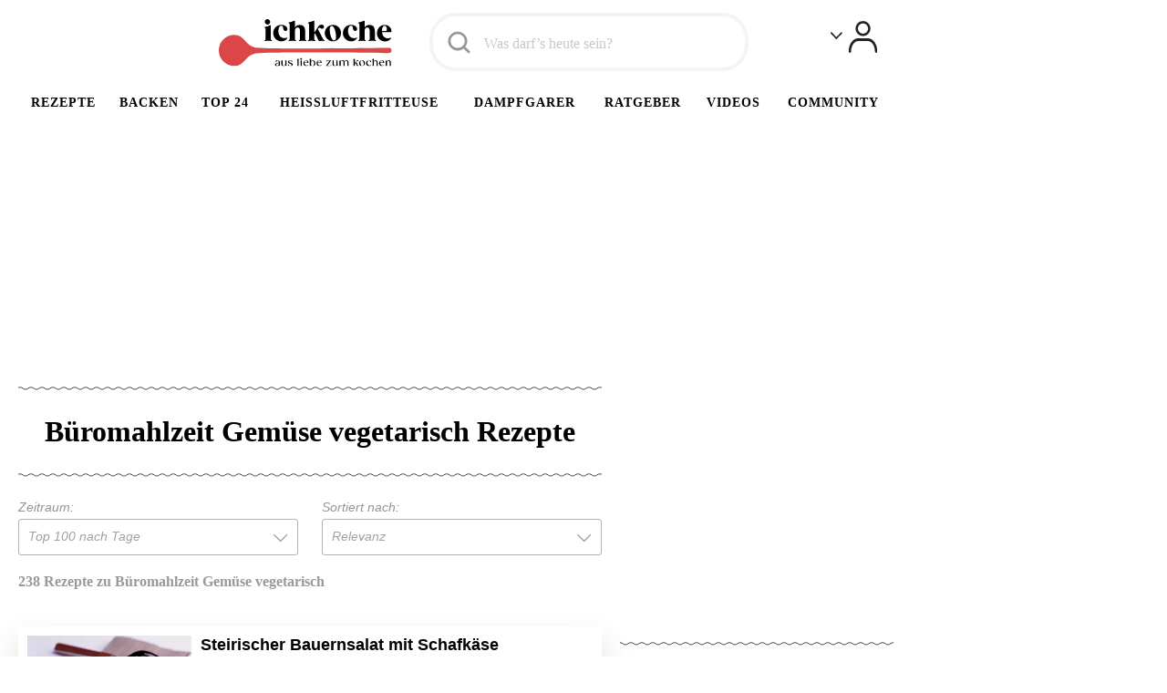

--- FILE ---
content_type: text/html; charset=utf-8
request_url: https://www.ichkoche.at/l/bueromahlzeit-gemuese-vegetarisch-rezepte
body_size: 64527
content:
<!DOCTYPE html>
<!--[if lt IE 9]>     <html lang="de" class="no-js lte-ie8"><![endif]-->
<!--[if gt IE 8]><!-->
<html lang="de" class="no-js">
<!--<![endif]-->

<head>
    <meta charset="utf-8">
<meta http-equiv="X-UA-Compatible" content="IE=edge,chrome=1"><script type="text/javascript">(window.NREUM||(NREUM={})).init={ajax:{deny_list:["bam.nr-data.net"]},feature_flags:["soft_nav"]};(window.NREUM||(NREUM={})).loader_config={licenseKey:"abc60d6daa",applicationID:"60650867",browserID:"60650874"};;/*! For license information please see nr-loader-rum-1.307.0.min.js.LICENSE.txt */
(()=>{var e,t,r={163:(e,t,r)=>{"use strict";r.d(t,{j:()=>E});var n=r(384),i=r(1741);var a=r(2555);r(860).K7.genericEvents;const s="experimental.resources",o="register",c=e=>{if(!e||"string"!=typeof e)return!1;try{document.createDocumentFragment().querySelector(e)}catch{return!1}return!0};var d=r(2614),u=r(944),l=r(8122);const f="[data-nr-mask]",g=e=>(0,l.a)(e,(()=>{const e={feature_flags:[],experimental:{allow_registered_children:!1,resources:!1},mask_selector:"*",block_selector:"[data-nr-block]",mask_input_options:{color:!1,date:!1,"datetime-local":!1,email:!1,month:!1,number:!1,range:!1,search:!1,tel:!1,text:!1,time:!1,url:!1,week:!1,textarea:!1,select:!1,password:!0}};return{ajax:{deny_list:void 0,block_internal:!0,enabled:!0,autoStart:!0},api:{get allow_registered_children(){return e.feature_flags.includes(o)||e.experimental.allow_registered_children},set allow_registered_children(t){e.experimental.allow_registered_children=t},duplicate_registered_data:!1},browser_consent_mode:{enabled:!1},distributed_tracing:{enabled:void 0,exclude_newrelic_header:void 0,cors_use_newrelic_header:void 0,cors_use_tracecontext_headers:void 0,allowed_origins:void 0},get feature_flags(){return e.feature_flags},set feature_flags(t){e.feature_flags=t},generic_events:{enabled:!0,autoStart:!0},harvest:{interval:30},jserrors:{enabled:!0,autoStart:!0},logging:{enabled:!0,autoStart:!0},metrics:{enabled:!0,autoStart:!0},obfuscate:void 0,page_action:{enabled:!0},page_view_event:{enabled:!0,autoStart:!0},page_view_timing:{enabled:!0,autoStart:!0},performance:{capture_marks:!1,capture_measures:!1,capture_detail:!0,resources:{get enabled(){return e.feature_flags.includes(s)||e.experimental.resources},set enabled(t){e.experimental.resources=t},asset_types:[],first_party_domains:[],ignore_newrelic:!0}},privacy:{cookies_enabled:!0},proxy:{assets:void 0,beacon:void 0},session:{expiresMs:d.wk,inactiveMs:d.BB},session_replay:{autoStart:!0,enabled:!1,preload:!1,sampling_rate:10,error_sampling_rate:100,collect_fonts:!1,inline_images:!1,fix_stylesheets:!0,mask_all_inputs:!0,get mask_text_selector(){return e.mask_selector},set mask_text_selector(t){c(t)?e.mask_selector="".concat(t,",").concat(f):""===t||null===t?e.mask_selector=f:(0,u.R)(5,t)},get block_class(){return"nr-block"},get ignore_class(){return"nr-ignore"},get mask_text_class(){return"nr-mask"},get block_selector(){return e.block_selector},set block_selector(t){c(t)?e.block_selector+=",".concat(t):""!==t&&(0,u.R)(6,t)},get mask_input_options(){return e.mask_input_options},set mask_input_options(t){t&&"object"==typeof t?e.mask_input_options={...t,password:!0}:(0,u.R)(7,t)}},session_trace:{enabled:!0,autoStart:!0},soft_navigations:{enabled:!0,autoStart:!0},spa:{enabled:!0,autoStart:!0},ssl:void 0,user_actions:{enabled:!0,elementAttributes:["id","className","tagName","type"]}}})());var p=r(6154),m=r(9324);let h=0;const v={buildEnv:m.F3,distMethod:m.Xs,version:m.xv,originTime:p.WN},b={consented:!1},y={appMetadata:{},get consented(){return this.session?.state?.consent||b.consented},set consented(e){b.consented=e},customTransaction:void 0,denyList:void 0,disabled:!1,harvester:void 0,isolatedBacklog:!1,isRecording:!1,loaderType:void 0,maxBytes:3e4,obfuscator:void 0,onerror:void 0,ptid:void 0,releaseIds:{},session:void 0,timeKeeper:void 0,registeredEntities:[],jsAttributesMetadata:{bytes:0},get harvestCount(){return++h}},_=e=>{const t=(0,l.a)(e,y),r=Object.keys(v).reduce((e,t)=>(e[t]={value:v[t],writable:!1,configurable:!0,enumerable:!0},e),{});return Object.defineProperties(t,r)};var w=r(5701);const x=e=>{const t=e.startsWith("http");e+="/",r.p=t?e:"https://"+e};var R=r(7836),k=r(3241);const A={accountID:void 0,trustKey:void 0,agentID:void 0,licenseKey:void 0,applicationID:void 0,xpid:void 0},S=e=>(0,l.a)(e,A),T=new Set;function E(e,t={},r,s){let{init:o,info:c,loader_config:d,runtime:u={},exposed:l=!0}=t;if(!c){const e=(0,n.pV)();o=e.init,c=e.info,d=e.loader_config}e.init=g(o||{}),e.loader_config=S(d||{}),c.jsAttributes??={},p.bv&&(c.jsAttributes.isWorker=!0),e.info=(0,a.D)(c);const f=e.init,m=[c.beacon,c.errorBeacon];T.has(e.agentIdentifier)||(f.proxy.assets&&(x(f.proxy.assets),m.push(f.proxy.assets)),f.proxy.beacon&&m.push(f.proxy.beacon),e.beacons=[...m],function(e){const t=(0,n.pV)();Object.getOwnPropertyNames(i.W.prototype).forEach(r=>{const n=i.W.prototype[r];if("function"!=typeof n||"constructor"===n)return;let a=t[r];e[r]&&!1!==e.exposed&&"micro-agent"!==e.runtime?.loaderType&&(t[r]=(...t)=>{const n=e[r](...t);return a?a(...t):n})})}(e),(0,n.US)("activatedFeatures",w.B)),u.denyList=[...f.ajax.deny_list||[],...f.ajax.block_internal?m:[]],u.ptid=e.agentIdentifier,u.loaderType=r,e.runtime=_(u),T.has(e.agentIdentifier)||(e.ee=R.ee.get(e.agentIdentifier),e.exposed=l,(0,k.W)({agentIdentifier:e.agentIdentifier,drained:!!w.B?.[e.agentIdentifier],type:"lifecycle",name:"initialize",feature:void 0,data:e.config})),T.add(e.agentIdentifier)}},384:(e,t,r)=>{"use strict";r.d(t,{NT:()=>s,US:()=>u,Zm:()=>o,bQ:()=>d,dV:()=>c,pV:()=>l});var n=r(6154),i=r(1863),a=r(1910);const s={beacon:"bam.nr-data.net",errorBeacon:"bam.nr-data.net"};function o(){return n.gm.NREUM||(n.gm.NREUM={}),void 0===n.gm.newrelic&&(n.gm.newrelic=n.gm.NREUM),n.gm.NREUM}function c(){let e=o();return e.o||(e.o={ST:n.gm.setTimeout,SI:n.gm.setImmediate||n.gm.setInterval,CT:n.gm.clearTimeout,XHR:n.gm.XMLHttpRequest,REQ:n.gm.Request,EV:n.gm.Event,PR:n.gm.Promise,MO:n.gm.MutationObserver,FETCH:n.gm.fetch,WS:n.gm.WebSocket},(0,a.i)(...Object.values(e.o))),e}function d(e,t){let r=o();r.initializedAgents??={},t.initializedAt={ms:(0,i.t)(),date:new Date},r.initializedAgents[e]=t}function u(e,t){o()[e]=t}function l(){return function(){let e=o();const t=e.info||{};e.info={beacon:s.beacon,errorBeacon:s.errorBeacon,...t}}(),function(){let e=o();const t=e.init||{};e.init={...t}}(),c(),function(){let e=o();const t=e.loader_config||{};e.loader_config={...t}}(),o()}},782:(e,t,r)=>{"use strict";r.d(t,{T:()=>n});const n=r(860).K7.pageViewTiming},860:(e,t,r)=>{"use strict";r.d(t,{$J:()=>u,K7:()=>c,P3:()=>d,XX:()=>i,Yy:()=>o,df:()=>a,qY:()=>n,v4:()=>s});const n="events",i="jserrors",a="browser/blobs",s="rum",o="browser/logs",c={ajax:"ajax",genericEvents:"generic_events",jserrors:i,logging:"logging",metrics:"metrics",pageAction:"page_action",pageViewEvent:"page_view_event",pageViewTiming:"page_view_timing",sessionReplay:"session_replay",sessionTrace:"session_trace",softNav:"soft_navigations",spa:"spa"},d={[c.pageViewEvent]:1,[c.pageViewTiming]:2,[c.metrics]:3,[c.jserrors]:4,[c.spa]:5,[c.ajax]:6,[c.sessionTrace]:7,[c.softNav]:8,[c.sessionReplay]:9,[c.logging]:10,[c.genericEvents]:11},u={[c.pageViewEvent]:s,[c.pageViewTiming]:n,[c.ajax]:n,[c.spa]:n,[c.softNav]:n,[c.metrics]:i,[c.jserrors]:i,[c.sessionTrace]:a,[c.sessionReplay]:a,[c.logging]:o,[c.genericEvents]:"ins"}},944:(e,t,r)=>{"use strict";r.d(t,{R:()=>i});var n=r(3241);function i(e,t){"function"==typeof console.debug&&(console.debug("New Relic Warning: https://github.com/newrelic/newrelic-browser-agent/blob/main/docs/warning-codes.md#".concat(e),t),(0,n.W)({agentIdentifier:null,drained:null,type:"data",name:"warn",feature:"warn",data:{code:e,secondary:t}}))}},1687:(e,t,r)=>{"use strict";r.d(t,{Ak:()=>d,Ze:()=>f,x3:()=>u});var n=r(3241),i=r(7836),a=r(3606),s=r(860),o=r(2646);const c={};function d(e,t){const r={staged:!1,priority:s.P3[t]||0};l(e),c[e].get(t)||c[e].set(t,r)}function u(e,t){e&&c[e]&&(c[e].get(t)&&c[e].delete(t),p(e,t,!1),c[e].size&&g(e))}function l(e){if(!e)throw new Error("agentIdentifier required");c[e]||(c[e]=new Map)}function f(e="",t="feature",r=!1){if(l(e),!e||!c[e].get(t)||r)return p(e,t);c[e].get(t).staged=!0,g(e)}function g(e){const t=Array.from(c[e]);t.every(([e,t])=>t.staged)&&(t.sort((e,t)=>e[1].priority-t[1].priority),t.forEach(([t])=>{c[e].delete(t),p(e,t)}))}function p(e,t,r=!0){const s=e?i.ee.get(e):i.ee,c=a.i.handlers;if(!s.aborted&&s.backlog&&c){if((0,n.W)({agentIdentifier:e,type:"lifecycle",name:"drain",feature:t}),r){const e=s.backlog[t],r=c[t];if(r){for(let t=0;e&&t<e.length;++t)m(e[t],r);Object.entries(r).forEach(([e,t])=>{Object.values(t||{}).forEach(t=>{t[0]?.on&&t[0]?.context()instanceof o.y&&t[0].on(e,t[1])})})}}s.isolatedBacklog||delete c[t],s.backlog[t]=null,s.emit("drain-"+t,[])}}function m(e,t){var r=e[1];Object.values(t[r]||{}).forEach(t=>{var r=e[0];if(t[0]===r){var n=t[1],i=e[3],a=e[2];n.apply(i,a)}})}},1738:(e,t,r)=>{"use strict";r.d(t,{U:()=>g,Y:()=>f});var n=r(3241),i=r(9908),a=r(1863),s=r(944),o=r(5701),c=r(3969),d=r(8362),u=r(860),l=r(4261);function f(e,t,r,a){const f=a||r;!f||f[e]&&f[e]!==d.d.prototype[e]||(f[e]=function(){(0,i.p)(c.xV,["API/"+e+"/called"],void 0,u.K7.metrics,r.ee),(0,n.W)({agentIdentifier:r.agentIdentifier,drained:!!o.B?.[r.agentIdentifier],type:"data",name:"api",feature:l.Pl+e,data:{}});try{return t.apply(this,arguments)}catch(e){(0,s.R)(23,e)}})}function g(e,t,r,n,s){const o=e.info;null===r?delete o.jsAttributes[t]:o.jsAttributes[t]=r,(s||null===r)&&(0,i.p)(l.Pl+n,[(0,a.t)(),t,r],void 0,"session",e.ee)}},1741:(e,t,r)=>{"use strict";r.d(t,{W:()=>a});var n=r(944),i=r(4261);class a{#e(e,...t){if(this[e]!==a.prototype[e])return this[e](...t);(0,n.R)(35,e)}addPageAction(e,t){return this.#e(i.hG,e,t)}register(e){return this.#e(i.eY,e)}recordCustomEvent(e,t){return this.#e(i.fF,e,t)}setPageViewName(e,t){return this.#e(i.Fw,e,t)}setCustomAttribute(e,t,r){return this.#e(i.cD,e,t,r)}noticeError(e,t){return this.#e(i.o5,e,t)}setUserId(e,t=!1){return this.#e(i.Dl,e,t)}setApplicationVersion(e){return this.#e(i.nb,e)}setErrorHandler(e){return this.#e(i.bt,e)}addRelease(e,t){return this.#e(i.k6,e,t)}log(e,t){return this.#e(i.$9,e,t)}start(){return this.#e(i.d3)}finished(e){return this.#e(i.BL,e)}recordReplay(){return this.#e(i.CH)}pauseReplay(){return this.#e(i.Tb)}addToTrace(e){return this.#e(i.U2,e)}setCurrentRouteName(e){return this.#e(i.PA,e)}interaction(e){return this.#e(i.dT,e)}wrapLogger(e,t,r){return this.#e(i.Wb,e,t,r)}measure(e,t){return this.#e(i.V1,e,t)}consent(e){return this.#e(i.Pv,e)}}},1863:(e,t,r)=>{"use strict";function n(){return Math.floor(performance.now())}r.d(t,{t:()=>n})},1910:(e,t,r)=>{"use strict";r.d(t,{i:()=>a});var n=r(944);const i=new Map;function a(...e){return e.every(e=>{if(i.has(e))return i.get(e);const t="function"==typeof e?e.toString():"",r=t.includes("[native code]"),a=t.includes("nrWrapper");return r||a||(0,n.R)(64,e?.name||t),i.set(e,r),r})}},2555:(e,t,r)=>{"use strict";r.d(t,{D:()=>o,f:()=>s});var n=r(384),i=r(8122);const a={beacon:n.NT.beacon,errorBeacon:n.NT.errorBeacon,licenseKey:void 0,applicationID:void 0,sa:void 0,queueTime:void 0,applicationTime:void 0,ttGuid:void 0,user:void 0,account:void 0,product:void 0,extra:void 0,jsAttributes:{},userAttributes:void 0,atts:void 0,transactionName:void 0,tNamePlain:void 0};function s(e){try{return!!e.licenseKey&&!!e.errorBeacon&&!!e.applicationID}catch(e){return!1}}const o=e=>(0,i.a)(e,a)},2614:(e,t,r)=>{"use strict";r.d(t,{BB:()=>s,H3:()=>n,g:()=>d,iL:()=>c,tS:()=>o,uh:()=>i,wk:()=>a});const n="NRBA",i="SESSION",a=144e5,s=18e5,o={STARTED:"session-started",PAUSE:"session-pause",RESET:"session-reset",RESUME:"session-resume",UPDATE:"session-update"},c={SAME_TAB:"same-tab",CROSS_TAB:"cross-tab"},d={OFF:0,FULL:1,ERROR:2}},2646:(e,t,r)=>{"use strict";r.d(t,{y:()=>n});class n{constructor(e){this.contextId=e}}},2843:(e,t,r)=>{"use strict";r.d(t,{G:()=>a,u:()=>i});var n=r(3878);function i(e,t=!1,r,i){(0,n.DD)("visibilitychange",function(){if(t)return void("hidden"===document.visibilityState&&e());e(document.visibilityState)},r,i)}function a(e,t,r){(0,n.sp)("pagehide",e,t,r)}},3241:(e,t,r)=>{"use strict";r.d(t,{W:()=>a});var n=r(6154);const i="newrelic";function a(e={}){try{n.gm.dispatchEvent(new CustomEvent(i,{detail:e}))}catch(e){}}},3606:(e,t,r)=>{"use strict";r.d(t,{i:()=>a});var n=r(9908);a.on=s;var i=a.handlers={};function a(e,t,r,a){s(a||n.d,i,e,t,r)}function s(e,t,r,i,a){a||(a="feature"),e||(e=n.d);var s=t[a]=t[a]||{};(s[r]=s[r]||[]).push([e,i])}},3878:(e,t,r)=>{"use strict";function n(e,t){return{capture:e,passive:!1,signal:t}}function i(e,t,r=!1,i){window.addEventListener(e,t,n(r,i))}function a(e,t,r=!1,i){document.addEventListener(e,t,n(r,i))}r.d(t,{DD:()=>a,jT:()=>n,sp:()=>i})},3969:(e,t,r)=>{"use strict";r.d(t,{TZ:()=>n,XG:()=>o,rs:()=>i,xV:()=>s,z_:()=>a});const n=r(860).K7.metrics,i="sm",a="cm",s="storeSupportabilityMetrics",o="storeEventMetrics"},4234:(e,t,r)=>{"use strict";r.d(t,{W:()=>a});var n=r(7836),i=r(1687);class a{constructor(e,t){this.agentIdentifier=e,this.ee=n.ee.get(e),this.featureName=t,this.blocked=!1}deregisterDrain(){(0,i.x3)(this.agentIdentifier,this.featureName)}}},4261:(e,t,r)=>{"use strict";r.d(t,{$9:()=>d,BL:()=>o,CH:()=>g,Dl:()=>_,Fw:()=>y,PA:()=>h,Pl:()=>n,Pv:()=>k,Tb:()=>l,U2:()=>a,V1:()=>R,Wb:()=>x,bt:()=>b,cD:()=>v,d3:()=>w,dT:()=>c,eY:()=>p,fF:()=>f,hG:()=>i,k6:()=>s,nb:()=>m,o5:()=>u});const n="api-",i="addPageAction",a="addToTrace",s="addRelease",o="finished",c="interaction",d="log",u="noticeError",l="pauseReplay",f="recordCustomEvent",g="recordReplay",p="register",m="setApplicationVersion",h="setCurrentRouteName",v="setCustomAttribute",b="setErrorHandler",y="setPageViewName",_="setUserId",w="start",x="wrapLogger",R="measure",k="consent"},5289:(e,t,r)=>{"use strict";r.d(t,{GG:()=>s,Qr:()=>c,sB:()=>o});var n=r(3878),i=r(6389);function a(){return"undefined"==typeof document||"complete"===document.readyState}function s(e,t){if(a())return e();const r=(0,i.J)(e),s=setInterval(()=>{a()&&(clearInterval(s),r())},500);(0,n.sp)("load",r,t)}function o(e){if(a())return e();(0,n.DD)("DOMContentLoaded",e)}function c(e){if(a())return e();(0,n.sp)("popstate",e)}},5607:(e,t,r)=>{"use strict";r.d(t,{W:()=>n});const n=(0,r(9566).bz)()},5701:(e,t,r)=>{"use strict";r.d(t,{B:()=>a,t:()=>s});var n=r(3241);const i=new Set,a={};function s(e,t){const r=t.agentIdentifier;a[r]??={},e&&"object"==typeof e&&(i.has(r)||(t.ee.emit("rumresp",[e]),a[r]=e,i.add(r),(0,n.W)({agentIdentifier:r,loaded:!0,drained:!0,type:"lifecycle",name:"load",feature:void 0,data:e})))}},6154:(e,t,r)=>{"use strict";r.d(t,{OF:()=>c,RI:()=>i,WN:()=>u,bv:()=>a,eN:()=>l,gm:()=>s,mw:()=>o,sb:()=>d});var n=r(1863);const i="undefined"!=typeof window&&!!window.document,a="undefined"!=typeof WorkerGlobalScope&&("undefined"!=typeof self&&self instanceof WorkerGlobalScope&&self.navigator instanceof WorkerNavigator||"undefined"!=typeof globalThis&&globalThis instanceof WorkerGlobalScope&&globalThis.navigator instanceof WorkerNavigator),s=i?window:"undefined"!=typeof WorkerGlobalScope&&("undefined"!=typeof self&&self instanceof WorkerGlobalScope&&self||"undefined"!=typeof globalThis&&globalThis instanceof WorkerGlobalScope&&globalThis),o=Boolean("hidden"===s?.document?.visibilityState),c=/iPad|iPhone|iPod/.test(s.navigator?.userAgent),d=c&&"undefined"==typeof SharedWorker,u=((()=>{const e=s.navigator?.userAgent?.match(/Firefox[/\s](\d+\.\d+)/);Array.isArray(e)&&e.length>=2&&e[1]})(),Date.now()-(0,n.t)()),l=()=>"undefined"!=typeof PerformanceNavigationTiming&&s?.performance?.getEntriesByType("navigation")?.[0]?.responseStart},6389:(e,t,r)=>{"use strict";function n(e,t=500,r={}){const n=r?.leading||!1;let i;return(...r)=>{n&&void 0===i&&(e.apply(this,r),i=setTimeout(()=>{i=clearTimeout(i)},t)),n||(clearTimeout(i),i=setTimeout(()=>{e.apply(this,r)},t))}}function i(e){let t=!1;return(...r)=>{t||(t=!0,e.apply(this,r))}}r.d(t,{J:()=>i,s:()=>n})},6630:(e,t,r)=>{"use strict";r.d(t,{T:()=>n});const n=r(860).K7.pageViewEvent},7699:(e,t,r)=>{"use strict";r.d(t,{It:()=>a,KC:()=>o,No:()=>i,qh:()=>s});var n=r(860);const i=16e3,a=1e6,s="SESSION_ERROR",o={[n.K7.logging]:!0,[n.K7.genericEvents]:!1,[n.K7.jserrors]:!1,[n.K7.ajax]:!1}},7836:(e,t,r)=>{"use strict";r.d(t,{P:()=>o,ee:()=>c});var n=r(384),i=r(8990),a=r(2646),s=r(5607);const o="nr@context:".concat(s.W),c=function e(t,r){var n={},s={},u={},l=!1;try{l=16===r.length&&d.initializedAgents?.[r]?.runtime.isolatedBacklog}catch(e){}var f={on:p,addEventListener:p,removeEventListener:function(e,t){var r=n[e];if(!r)return;for(var i=0;i<r.length;i++)r[i]===t&&r.splice(i,1)},emit:function(e,r,n,i,a){!1!==a&&(a=!0);if(c.aborted&&!i)return;t&&a&&t.emit(e,r,n);var o=g(n);m(e).forEach(e=>{e.apply(o,r)});var d=v()[s[e]];d&&d.push([f,e,r,o]);return o},get:h,listeners:m,context:g,buffer:function(e,t){const r=v();if(t=t||"feature",f.aborted)return;Object.entries(e||{}).forEach(([e,n])=>{s[n]=t,t in r||(r[t]=[])})},abort:function(){f._aborted=!0,Object.keys(f.backlog).forEach(e=>{delete f.backlog[e]})},isBuffering:function(e){return!!v()[s[e]]},debugId:r,backlog:l?{}:t&&"object"==typeof t.backlog?t.backlog:{},isolatedBacklog:l};return Object.defineProperty(f,"aborted",{get:()=>{let e=f._aborted||!1;return e||(t&&(e=t.aborted),e)}}),f;function g(e){return e&&e instanceof a.y?e:e?(0,i.I)(e,o,()=>new a.y(o)):new a.y(o)}function p(e,t){n[e]=m(e).concat(t)}function m(e){return n[e]||[]}function h(t){return u[t]=u[t]||e(f,t)}function v(){return f.backlog}}(void 0,"globalEE"),d=(0,n.Zm)();d.ee||(d.ee=c)},8122:(e,t,r)=>{"use strict";r.d(t,{a:()=>i});var n=r(944);function i(e,t){try{if(!e||"object"!=typeof e)return(0,n.R)(3);if(!t||"object"!=typeof t)return(0,n.R)(4);const r=Object.create(Object.getPrototypeOf(t),Object.getOwnPropertyDescriptors(t)),a=0===Object.keys(r).length?e:r;for(let s in a)if(void 0!==e[s])try{if(null===e[s]){r[s]=null;continue}Array.isArray(e[s])&&Array.isArray(t[s])?r[s]=Array.from(new Set([...e[s],...t[s]])):"object"==typeof e[s]&&"object"==typeof t[s]?r[s]=i(e[s],t[s]):r[s]=e[s]}catch(e){r[s]||(0,n.R)(1,e)}return r}catch(e){(0,n.R)(2,e)}}},8362:(e,t,r)=>{"use strict";r.d(t,{d:()=>a});var n=r(9566),i=r(1741);class a extends i.W{agentIdentifier=(0,n.LA)(16)}},8374:(e,t,r)=>{r.nc=(()=>{try{return document?.currentScript?.nonce}catch(e){}return""})()},8990:(e,t,r)=>{"use strict";r.d(t,{I:()=>i});var n=Object.prototype.hasOwnProperty;function i(e,t,r){if(n.call(e,t))return e[t];var i=r();if(Object.defineProperty&&Object.keys)try{return Object.defineProperty(e,t,{value:i,writable:!0,enumerable:!1}),i}catch(e){}return e[t]=i,i}},9324:(e,t,r)=>{"use strict";r.d(t,{F3:()=>i,Xs:()=>a,xv:()=>n});const n="1.307.0",i="PROD",a="CDN"},9566:(e,t,r)=>{"use strict";r.d(t,{LA:()=>o,bz:()=>s});var n=r(6154);const i="xxxxxxxx-xxxx-4xxx-yxxx-xxxxxxxxxxxx";function a(e,t){return e?15&e[t]:16*Math.random()|0}function s(){const e=n.gm?.crypto||n.gm?.msCrypto;let t,r=0;return e&&e.getRandomValues&&(t=e.getRandomValues(new Uint8Array(30))),i.split("").map(e=>"x"===e?a(t,r++).toString(16):"y"===e?(3&a()|8).toString(16):e).join("")}function o(e){const t=n.gm?.crypto||n.gm?.msCrypto;let r,i=0;t&&t.getRandomValues&&(r=t.getRandomValues(new Uint8Array(e)));const s=[];for(var o=0;o<e;o++)s.push(a(r,i++).toString(16));return s.join("")}},9908:(e,t,r)=>{"use strict";r.d(t,{d:()=>n,p:()=>i});var n=r(7836).ee.get("handle");function i(e,t,r,i,a){a?(a.buffer([e],i),a.emit(e,t,r)):(n.buffer([e],i),n.emit(e,t,r))}}},n={};function i(e){var t=n[e];if(void 0!==t)return t.exports;var a=n[e]={exports:{}};return r[e](a,a.exports,i),a.exports}i.m=r,i.d=(e,t)=>{for(var r in t)i.o(t,r)&&!i.o(e,r)&&Object.defineProperty(e,r,{enumerable:!0,get:t[r]})},i.f={},i.e=e=>Promise.all(Object.keys(i.f).reduce((t,r)=>(i.f[r](e,t),t),[])),i.u=e=>"nr-rum-1.307.0.min.js",i.o=(e,t)=>Object.prototype.hasOwnProperty.call(e,t),e={},t="NRBA-1.307.0.PROD:",i.l=(r,n,a,s)=>{if(e[r])e[r].push(n);else{var o,c;if(void 0!==a)for(var d=document.getElementsByTagName("script"),u=0;u<d.length;u++){var l=d[u];if(l.getAttribute("src")==r||l.getAttribute("data-webpack")==t+a){o=l;break}}if(!o){c=!0;var f={296:"sha512-3EXXyZqgAupfCzApe8jx8MLgGn3TbzhyI1Jve2HiIeHZU3eYpQT4hF0fMRkBBDdQT8+b9YmzmeYUZ4Q/8KBSNg=="};(o=document.createElement("script")).charset="utf-8",i.nc&&o.setAttribute("nonce",i.nc),o.setAttribute("data-webpack",t+a),o.src=r,0!==o.src.indexOf(window.location.origin+"/")&&(o.crossOrigin="anonymous"),f[s]&&(o.integrity=f[s])}e[r]=[n];var g=(t,n)=>{o.onerror=o.onload=null,clearTimeout(p);var i=e[r];if(delete e[r],o.parentNode&&o.parentNode.removeChild(o),i&&i.forEach(e=>e(n)),t)return t(n)},p=setTimeout(g.bind(null,void 0,{type:"timeout",target:o}),12e4);o.onerror=g.bind(null,o.onerror),o.onload=g.bind(null,o.onload),c&&document.head.appendChild(o)}},i.r=e=>{"undefined"!=typeof Symbol&&Symbol.toStringTag&&Object.defineProperty(e,Symbol.toStringTag,{value:"Module"}),Object.defineProperty(e,"__esModule",{value:!0})},i.p="https://js-agent.newrelic.com/",(()=>{var e={374:0,840:0};i.f.j=(t,r)=>{var n=i.o(e,t)?e[t]:void 0;if(0!==n)if(n)r.push(n[2]);else{var a=new Promise((r,i)=>n=e[t]=[r,i]);r.push(n[2]=a);var s=i.p+i.u(t),o=new Error;i.l(s,r=>{if(i.o(e,t)&&(0!==(n=e[t])&&(e[t]=void 0),n)){var a=r&&("load"===r.type?"missing":r.type),s=r&&r.target&&r.target.src;o.message="Loading chunk "+t+" failed: ("+a+": "+s+")",o.name="ChunkLoadError",o.type=a,o.request=s,n[1](o)}},"chunk-"+t,t)}};var t=(t,r)=>{var n,a,[s,o,c]=r,d=0;if(s.some(t=>0!==e[t])){for(n in o)i.o(o,n)&&(i.m[n]=o[n]);if(c)c(i)}for(t&&t(r);d<s.length;d++)a=s[d],i.o(e,a)&&e[a]&&e[a][0](),e[a]=0},r=self["webpackChunk:NRBA-1.307.0.PROD"]=self["webpackChunk:NRBA-1.307.0.PROD"]||[];r.forEach(t.bind(null,0)),r.push=t.bind(null,r.push.bind(r))})(),(()=>{"use strict";i(8374);var e=i(8362),t=i(860);const r=Object.values(t.K7);var n=i(163);var a=i(9908),s=i(1863),o=i(4261),c=i(1738);var d=i(1687),u=i(4234),l=i(5289),f=i(6154),g=i(944),p=i(384);const m=e=>f.RI&&!0===e?.privacy.cookies_enabled;function h(e){return!!(0,p.dV)().o.MO&&m(e)&&!0===e?.session_trace.enabled}var v=i(6389),b=i(7699);class y extends u.W{constructor(e,t){super(e.agentIdentifier,t),this.agentRef=e,this.abortHandler=void 0,this.featAggregate=void 0,this.loadedSuccessfully=void 0,this.onAggregateImported=new Promise(e=>{this.loadedSuccessfully=e}),this.deferred=Promise.resolve(),!1===e.init[this.featureName].autoStart?this.deferred=new Promise((t,r)=>{this.ee.on("manual-start-all",(0,v.J)(()=>{(0,d.Ak)(e.agentIdentifier,this.featureName),t()}))}):(0,d.Ak)(e.agentIdentifier,t)}importAggregator(e,t,r={}){if(this.featAggregate)return;const n=async()=>{let n;await this.deferred;try{if(m(e.init)){const{setupAgentSession:t}=await i.e(296).then(i.bind(i,3305));n=t(e)}}catch(e){(0,g.R)(20,e),this.ee.emit("internal-error",[e]),(0,a.p)(b.qh,[e],void 0,this.featureName,this.ee)}try{if(!this.#t(this.featureName,n,e.init))return(0,d.Ze)(this.agentIdentifier,this.featureName),void this.loadedSuccessfully(!1);const{Aggregate:i}=await t();this.featAggregate=new i(e,r),e.runtime.harvester.initializedAggregates.push(this.featAggregate),this.loadedSuccessfully(!0)}catch(e){(0,g.R)(34,e),this.abortHandler?.(),(0,d.Ze)(this.agentIdentifier,this.featureName,!0),this.loadedSuccessfully(!1),this.ee&&this.ee.abort()}};f.RI?(0,l.GG)(()=>n(),!0):n()}#t(e,r,n){if(this.blocked)return!1;switch(e){case t.K7.sessionReplay:return h(n)&&!!r;case t.K7.sessionTrace:return!!r;default:return!0}}}var _=i(6630),w=i(2614),x=i(3241);class R extends y{static featureName=_.T;constructor(e){var t;super(e,_.T),this.setupInspectionEvents(e.agentIdentifier),t=e,(0,c.Y)(o.Fw,function(e,r){"string"==typeof e&&("/"!==e.charAt(0)&&(e="/"+e),t.runtime.customTransaction=(r||"http://custom.transaction")+e,(0,a.p)(o.Pl+o.Fw,[(0,s.t)()],void 0,void 0,t.ee))},t),this.importAggregator(e,()=>i.e(296).then(i.bind(i,3943)))}setupInspectionEvents(e){const t=(t,r)=>{t&&(0,x.W)({agentIdentifier:e,timeStamp:t.timeStamp,loaded:"complete"===t.target.readyState,type:"window",name:r,data:t.target.location+""})};(0,l.sB)(e=>{t(e,"DOMContentLoaded")}),(0,l.GG)(e=>{t(e,"load")}),(0,l.Qr)(e=>{t(e,"navigate")}),this.ee.on(w.tS.UPDATE,(t,r)=>{(0,x.W)({agentIdentifier:e,type:"lifecycle",name:"session",data:r})})}}class k extends e.d{constructor(e){var t;(super(),f.gm)?(this.features={},(0,p.bQ)(this.agentIdentifier,this),this.desiredFeatures=new Set(e.features||[]),this.desiredFeatures.add(R),(0,n.j)(this,e,e.loaderType||"agent"),t=this,(0,c.Y)(o.cD,function(e,r,n=!1){if("string"==typeof e){if(["string","number","boolean"].includes(typeof r)||null===r)return(0,c.U)(t,e,r,o.cD,n);(0,g.R)(40,typeof r)}else(0,g.R)(39,typeof e)},t),function(e){(0,c.Y)(o.Dl,function(t,r=!1){if("string"!=typeof t&&null!==t)return void(0,g.R)(41,typeof t);const n=e.info.jsAttributes["enduser.id"];r&&null!=n&&n!==t?(0,a.p)(o.Pl+"setUserIdAndResetSession",[t],void 0,"session",e.ee):(0,c.U)(e,"enduser.id",t,o.Dl,!0)},e)}(this),function(e){(0,c.Y)(o.nb,function(t){if("string"==typeof t||null===t)return(0,c.U)(e,"application.version",t,o.nb,!1);(0,g.R)(42,typeof t)},e)}(this),function(e){(0,c.Y)(o.d3,function(){e.ee.emit("manual-start-all")},e)}(this),function(e){(0,c.Y)(o.Pv,function(t=!0){if("boolean"==typeof t){if((0,a.p)(o.Pl+o.Pv,[t],void 0,"session",e.ee),e.runtime.consented=t,t){const t=e.features.page_view_event;t.onAggregateImported.then(e=>{const r=t.featAggregate;e&&!r.sentRum&&r.sendRum()})}}else(0,g.R)(65,typeof t)},e)}(this),this.run()):(0,g.R)(21)}get config(){return{info:this.info,init:this.init,loader_config:this.loader_config,runtime:this.runtime}}get api(){return this}run(){try{const e=function(e){const t={};return r.forEach(r=>{t[r]=!!e[r]?.enabled}),t}(this.init),n=[...this.desiredFeatures];n.sort((e,r)=>t.P3[e.featureName]-t.P3[r.featureName]),n.forEach(r=>{if(!e[r.featureName]&&r.featureName!==t.K7.pageViewEvent)return;if(r.featureName===t.K7.spa)return void(0,g.R)(67);const n=function(e){switch(e){case t.K7.ajax:return[t.K7.jserrors];case t.K7.sessionTrace:return[t.K7.ajax,t.K7.pageViewEvent];case t.K7.sessionReplay:return[t.K7.sessionTrace];case t.K7.pageViewTiming:return[t.K7.pageViewEvent];default:return[]}}(r.featureName).filter(e=>!(e in this.features));n.length>0&&(0,g.R)(36,{targetFeature:r.featureName,missingDependencies:n}),this.features[r.featureName]=new r(this)})}catch(e){(0,g.R)(22,e);for(const e in this.features)this.features[e].abortHandler?.();const t=(0,p.Zm)();delete t.initializedAgents[this.agentIdentifier]?.features,delete this.sharedAggregator;return t.ee.get(this.agentIdentifier).abort(),!1}}}var A=i(2843),S=i(782);class T extends y{static featureName=S.T;constructor(e){super(e,S.T),f.RI&&((0,A.u)(()=>(0,a.p)("docHidden",[(0,s.t)()],void 0,S.T,this.ee),!0),(0,A.G)(()=>(0,a.p)("winPagehide",[(0,s.t)()],void 0,S.T,this.ee)),this.importAggregator(e,()=>i.e(296).then(i.bind(i,2117))))}}var E=i(3969);class I extends y{static featureName=E.TZ;constructor(e){super(e,E.TZ),f.RI&&document.addEventListener("securitypolicyviolation",e=>{(0,a.p)(E.xV,["Generic/CSPViolation/Detected"],void 0,this.featureName,this.ee)}),this.importAggregator(e,()=>i.e(296).then(i.bind(i,9623)))}}new k({features:[R,T,I],loaderType:"lite"})})()})();</script>



    <meta name="apple-itunes-app" content="app-id=1050925934"/>
    <meta name="google-play-app" content="app-id=at.ichkoche.rezepte"/>
    <meta name="viewport" content="width=device-width, initial-scale=1.0"/>
    <meta name="country" content="AT"/>
    <meta name="language" content="de-AT"/>
    <meta name="copyright" content="ichkoche GmbH"/>
    <meta name="google-site-verification" content="jG7ZBzN3ZRvmcNVUZYRCVPFPCEFmwX8F7prY8s2-Fyc"/>
    <meta name="apple-mobile-web-app-title" content="ichkoche"/>

    <meta property="og:site_name" content="ichkoche"/>
    <meta property="fb:app_id" content="124191841005260"/>
    <meta property="fb:pages" content="101625904080"/>
    <meta property="fb:pages" content="890361997779707"/>
    <meta property="fb:pages" content="150072261830312"/>
    <meta property="fb:pages" content="188611734995096"/>

    <link rel="icon" href="/static/app/images/icon-touch.png"  />
    <link rel="apple-touch-icon" href="/static/app/images/icon-touch.png"  />
    <link rel="apple-touch-icon-precomposed" href="/static/app/images/icon-touch.png"  />
    <link rel="shortcut icon" href="/favicon.ico"  />
    <link rel="publisher" href="https://plus.google.com/111030588491291017035"  />



<style>@font-face{font-display:optional;font-family:Gazpacho;font-style:normal;font-weight:900;src:url(/static/app/font/gazpacho-black.woff2) format("woff2"),url(/static/app/font/gazpacho-black.woff) format("woff")}@font-face{font-display:optional;font-family:Gazpacho;font-style:normal;font-weight:500;src:url(/static/app/font/gazpacho-medium.woff2) format("woff2"),url(/static/app/font/gazpacho-medium.woff) format("woff")}@font-face{font-family:ichkoche_icons;font-style:normal;font-weight:400;src:url(/static/app/font/ichkoche_icons.eot?v=10);src:url(/static/app/font/ichkoche_icons.eot?#iefix) format("embedded-opentype"),url(/static/app/font/ichkoche_icons.woff2) format("woff2"),url(/static/app/font/ichkoche_icons.woff?v=10) format("woff"),url(/static/app/font/ichkoche_icons.ttf?v=10) format("truetype"),url(/static/app/font/ichkoche_icons.svg#ichkoche_icons) format("svg")}.icon{display:inline-block;position:relative}.icon:before{speak:none;-webkit-font-smoothing:antialiased;-moz-osx-font-smoothing:grayscale;font-family:ichkoche_icons;font-style:normal;font-variant:normal;font-weight:400;line-height:1;position:absolute;text-transform:none}.icon_rpl{display:inline-block}.icon_rpl
span{display:none}.icon_rpl:before{speak:none;-webkit-font-smoothing:antialiased;-moz-osx-font-smoothing:grayscale;display:block;font-family:ichkoche_icons;font-style:normal;font-variant:normal;font-weight:400;line-height:1;text-transform:none}.user_icon:before{content:""}.nav_icon:before{content:""}.arrow_up_icon:before{content:""}.arrow_down_icon:before{content:""}.info_icon:before{content:""}.checkmark_icon:before{content:""}.box_icon:before{content:""}.heart01_icon:before{content:""}.heart_icon:before{content:""}.video_icon:before{content:""}.comments_icon:before{content:""}.arrow_double_icon:before{content:""}.recipe_icon:before{content:""}.arrow_left_icon:before{content:""}.arrow_right_icon:before{content:""}.search_icon:before{content:""}.yt_icon:before{content:""}.pt_icon:before{content:""}.gp_icon:before{content:""}.fb_icon:before{content:""}.shopping_cart_icon:before{content:""}.play_icon:before{content:""}.cook_book_icon:before{content:""}.rank_icon:before{content:""}.horoscope_icon:before{content:""}.cook_icon:before{content:""}.magazin_icon:before{content:""}.clover_icon:before{content:""}.napkin_icon:before{content:""}.wine_icon:before{content:""}.lock-closed_icon:before{content:""}.mail_icon:before,.newsletter_icon:before{content:""}.spoon_icon:before{content:""}.star_icon:before{content:""}.print_icon:before{content:""}.pencil_icon:before{content:""}.arrow_icon:before{content:""}.blockquote_top_icon:before{content:""}.blockquote_bottom_icon:before{content:""}.lock-open_icon:before{content:""}.edit_icon:before{content:""}.tw_icon:before{content:""}.twitter-logo_icon:before{content:""}.pencil_reg_icon:before{content:""}.pencil_circle_icon:before{content:""}.delete_icon:before{content:""}.plus_icon:before{content:""}.info_circle_icon:before{content:""}.checkmark_big_icon:before{content:""}.heart_full_icon:before{content:""}.visible_icon:before{content:""}.invisible_icon:before{content:""}.arrow_double_left_icon:before{content:""}.clock_icon:before{content:""}.bin_icon:before{content:""}.logout_icon:before{content:""}.line_icon:before{content:""}.minus_icon:before{content:""}.gift_icon:before{content:""}.rocket_icon:before{content:""}.flowers_icon:before{content:""}.notification_icon:before{content:""}.exclamation_icon:before{content:""}.like_icon:before{content:""}.share_icon:before{content:""}.emoticon_1_icon:before{content:""}.emoticon_2_icon:before{content:""}.emoticon_3_icon:before{content:""}.help_icon:before{content:""}.video_play_icon:before{content:""}.wa_icon:before{content:""}.register_icon:before{content:""}.insta_icon:before{content:""}.list_icon:before{content:""}.checked_icon:before{content:""}.servings_icon:before{content:""}.ichbacke:before{content:""}.undo_icon:before{content:""}.comments_forum_icon:before{content:""}.cancel_icon:before{content:""}.zwei-pfeile_icon:before{content:""}html{color:#000;font-family:Verdana,sans-serif;font-size:62.5%}body{font-size:1em}body,html{height:100%}a{color:#dc4646}a:hover{color:#9e1e1e}.noShow,img[width="1"][height="1"]{position:absolute;top:-50px}.cf{zoom:1}.cf:after,.cf:before{content:" ";display:table}.cf:after{clear:both}.prg,.prg
.link{display:inline;white-space:normal}.prg
.link{background:none;border:none;color:#dc4646;cursor:pointer;hyphens:auto;padding:0;text-align:left;text-decoration:none;word-break:keep-all}.prg .link:hover{color:#9e1e1e}.prg
.fw{width:100%}.generic_message{box-sizing:border-box;max-width:98em;padding:0
1em 2em}.generic_message
.notice{background-color:#fefacb;margin:0;padding-right:2em;position:relative}.generic_message .notice
p{margin-bottom:.5em}.generic_message .icon:before{color:#b7b7b7;font-size:.7em;right:-2px;top:1px}@media screen and (min-width:50em){.generic_message{padding:1em
2em 2em}}.generic_message.hide{display:none}#page_wrap{background-color:#fff;max-width:120em;padding:0;position:relative;width:100%}@media screen and (max-width:50em){#page_wrap{min-height:100%;overflow-x:hidden}}@media screen and (max-width:62.5em){.search_active
#page_wrap{overflow-x:hidden}}@media screen and (min-width:62.5em){#page_wrap{min-width:100em}}#page_wrap_inner{left:auto;position:relative}@media screen and (max-width:50em){.nav_active .overlay,.user_active
.overlay{background:rgba(0,0,0,.6);bottom:0;left:0;position:absolute;right:0;top:0;z-index:1000}}.container{clear:both;padding:2em}.fb_area{clear:both;margin-bottom:2em}@media screen and (max-width:50em){.container{padding:1em}}.grid-01{clear:both;margin:0
1em 2em;overflow:hidden;padding-top:2em;position:relative}@media screen and (min-width:62.5em){.grid-01{padding-top:3em}}.grid-01.title_center
.head_01{text-align:center}.grid-01.no-shadow{padding-top:1em}.grid-01.no-shadow:after{box-shadow:none}.grid-01.color-box{background-color:#f9f9f9;padding:2em}@media screen and (max-width:25em){.grid-01.color-box{background-color:#fff;padding:0}}.secondary_content .grid-01,.tab-content .grid-01{margin:0
0 1em}@media screen and (min-width:37.5em){.grid-01{margin:0
2em 2em}}@media screen and (min-width:50em){.grid-01.title_center
.head_01{text-align:left}}@media screen and (min-width:100em){.grid-01{margin-left:4em}}.col_1{background-color:#f4f4f4;float:left;position:relative;width:100%}@media screen and (min-width:62.5em){.col_1{width:52.7659574468%}.col_2{float:right;width:47.2340425532%}}.col_right{margin-top:2em;text-align:center}@media screen and (min-width:50em){.col_left{box-sizing:border-box;float:left;margin-right:-30em;padding-right:32em;width:100%}.col_right{float:right;margin-top:0;width:30em}}.two_cols .column_1,.two_cols
.column_2{float:left;margin-top:2em;width:100%}.two_cols
.column_1{margin:0}@media screen and (min-width:62.5em){.two_cols .column_1,.two_cols
.column_2{float:left;margin:0
0 0 2%;width:49%}.two_cols
.column_1{margin-left:0}}.three_cols
.column_1{position:relative;width:100%}.three_cols
.column_1.position_2{display:none}.three_cols
.column_2{clear:both;margin-top:2em;position:relative;width:100%}.three_cols
.column_3{float:left;margin-top:2em;width:100%}.three_cols
.column_2_3{clear:both;margin-top:2em;position:relative;width:100%}@media screen and (min-width:37.5em){.three_cols
.column_1{float:left;position:relative;width:30em}.three_cols .column_2,.three_cols
.column_2_3{box-sizing:border-box;clear:none;float:left;margin-right:-32em;margin-top:0;padding-right:30em;width:100%}}@media screen and (min-width:62.5em){.three_cols
.column_2{float:left;margin:0;padding:0
0 0 2em;width:32em}.three_cols
.column_3{margin:0
0 0 2em;width:30em}.three_cols
.column_2_3{float:left;margin:0;padding:0
0 0 2em;width:64em}}.content_section{box-sizing:border-box;float:left;padding:0
1em;position:relative;width:100%}.excerpt{max-width:100ch}.secondary_content{box-sizing:border-box;clear:both;float:left;overflow:hidden;position:relative;width:100%}.secondary_content
.widget{margin-top:3em}@media screen and (min-width:37.5em){.content_section{padding:2em}}@media screen and (min-width:62.5em){.main_content{background:#fff;float:left;min-height:40em;padding-right:2em;position:relative;width:63.829787234%;width:calc(100% - 32em)}.secondary_content{clear:none;float:right;margin-top:0;overflow:visible;padding-top:0;width:30em}.secondary_content:before{box-shadow:none}}@media screen and (min-width:100em){.content_section{padding:2em
2em 2em 4em}}.head_01,.head_02{color:#000;font-family:Gazpacho,Georgia,serif;font-size:2em;font-weight:900;margin-bottom:1.6em;padding-bottom:.4615384615em;text-align:center}.head_01{background:url(/static/static/app/images/wavy.svg) repeat-x bottom/1.2rem,url(/static/static/app/images/wavy.svg) repeat-x top/1.2rem;padding-top:1.2307692308em}@media screen and (max-width:62.5em){.head_01{font-size:24px;padding-bottom:16px;padding-top:16px}}@media screen and (min-width:62.5em){.head_01{font-size:32px;padding-bottom:32px;padding-top:32px}}.kochkurse .head_01,.kochkurse
.head_02{color:#000}.head_02{padding-bottom:.5em}.head_03{font-family:Verdana,sans-serif;font-size:2.6em}.head_03,.head_03.icon{margin-bottom:.7692307692em}.head_03.icon{display:block;padding-right:1.5384615385em}.head_03.icon:before{color:#e3e3e3;font-size:1.2307692308em;right:0}@media screen and (min-width:37.5em){.head_03{font-size:3em}.head_03.icon:before{font-size:1.6666666667em}}@media screen and (min-width:62.5em){.head_03{font-size:4em;line-height:1;margin-bottom:.4em}.head_03.icon{margin-bottom:.75em;padding-right:1.4583333333em}.head_03.icon:before{font-size:1.25em}}.head_04{font-family:Verdana,sans-serif;font-size:2em;margin-bottom:1em}.head_04.icon{display:block;padding-right:2em}.head_04.icon:before{color:#e3e3e3;font-size:50px;right:0}@media screen and (min-width:50em){.head_04{font-size:25px;margin-bottom:.5em}.head_04.icon{padding-right:1.5em}.head_04.icon:before{font-size:50px}}@media screen and (min-width:62.5em){.head_04{font-size:2.8em;margin-bottom:.4166666667em}.head_04.icon{padding-right:1.4583333333em}.head_04.icon:before{font-size:1.4583333333em}}.head_05{clear:both;font-size:1.8em;margin-bottom:.5555555556em}.head_06{font-size:2.6em;margin-bottom:.3846153846em}.head_06.icon{display:block;padding-left:1.6666666667em}.head_06.icon:before{color:#dc4646;font-size:1.3333333333em;left:0}@media screen and (min-width:50em){.head_06{font-size:4em;margin-bottom:.5em}.head_06.icon{padding-left:1.75em}.head_06.icon:before{font-size:1.25em}}.align_left{text-align:left}.page_title{background:url(/static/static/app/images/wavy.svg) repeat-x bottom/1.2rem,url(/static/static/app/images/wavy.svg) repeat-x top/1.2rem;font-family:Gazpacho,Georgia,serif;font-size:24px;font-weight:900;margin-bottom:.7692307692em;overflow:auto;padding-bottom:16px;padding-top:16px;text-align:center}.page_title
.subtitle{display:block;font-size:.6153846154em;font-weight:400;margin-top:.625em}@media screen and (min-width:37.5em){.page_title{font-size:2.5em}}@media screen and (min-width:50em){.page_title{font-size:3.2rem;padding-bottom:3.2rem;padding-top:3.2rem}.page_title
.subtitle{font-size:.6em;margin-top:.2777777778em}}.headline{color:#94959a;display:block;font-size:1.4em;margin-bottom:.3571428571em;text-align:center}.excerpt
p{color:#616267;font-size:1.3em;line-height:1.3846153846em;margin-bottom:1.5384615385em}.excerpt
h2{font-size:1.5em}.excerpt
h3{font-size:1.3em}.excerpt div[itemprop=text]:not(.nocss){color:#616267;font-size:1.3em;line-height:1.3846153846em;margin-bottom:1.5384615385em}h1+.hits{color:#94959a}.button,h1+.hits{text-align:center}.button{background-color:#dc4646;border:0;border-radius:3em;box-sizing:border-box;clear:both;color:#fff;display:inline-block;font-size:1.4em;margin-top:1.4285714286em;padding:.7142857143em 1.4285714286em;width:100%}.button:hover{background-color:#9e1e1e;color:#fff}@media screen and (min-width:37.5em){.button{width:auto}}.button.center,.button.center:hover,.button.read_more,.button.read_more:hover{color:#fff}@media screen and (min-width:37.5em){.button.center,.button.read_more{color:#fff;display:block;float:none;margin:1.4285714286em auto 0;padding:.7142857143em;white-space:nowrap;width:22.8571428571em}}.button.gray{background-color:#94959a}.button.gray:hover{background-color:#616267}.button.black,.button.black:hover{background-color:#000}.button.outline{background-color:transparent;border:1px
solid #000;color:#000}.button.outline:hover{background-color:#000;color:#fff}.button.green{background-color:#8fc432}.button.green:hover{background-color:#54731d}.button.small{border-radius:2.8em;font-size:1em;padding:.5714285714em 1.2857142857em}.button.large{padding:1.0714285714em 2.1428571429em}@media screen and (max-width:37.5em){.button.large{margin:20px;width:calc(100% - 40px)}}.button
svg{margin:0
10px;vertical-align:middle}.simple_list{float:left;margin-top:3em;width:100%}.simple_list
li{font-size:1.6em;margin-bottom:.9375em}.breadcrumbs{color:#94959a;font-family:Verdana,sans-serif;font-size:1.2em;line-height:1.6;margin-bottom:1.6rem;text-align:center}.breadcrumbs
li{display:inline-block}.breadcrumbs li:first-child{display:none}.breadcrumbs
a{color:#94959a;padding-right:1em}.breadcrumbs .icon:before{color:#b0b0b0;font-size:.5833333333em;right:0;top:1em}@media screen and (min-width:37.5em){.breadcrumbs{margin-bottom:2.6666666667em}.breadcrumbs li:first-child,.breadcrumbs li:last-child{display:initial}}.pagination{float:left;margin-top:2em;position:relative;width:100%}.pagination
ul{padding:1em
4em;text-align:center}.pagination
li{display:inline-block;font-size:1.4em}.pagination
a{color:#94959a;margin:0
.7142857143em}.pagination .active
a{color:#dc4646}.pagination .next,.pagination
.prev{left:0;position:absolute;top:.3571428571em}.pagination .next a,.pagination .prev
a{background-color:#d9d9d9;border-radius:3px;color:#fff;margin:0;padding:.5714285714em}.pagination .next a:before,.pagination .prev a:before{font-size:1em}.pagination .next a:hover,.pagination .prev a:hover{background-color:#ccc}.pagination
.next{left:auto;right:0}.icon.more,.more_01,.more_02,.more_03{clear:both;display:block;font-size:1.4em;margin-bottom:.7142857143em;padding-left:1.7857142857em}.icon.more:before,.more_01:before,.more_02:before,.more_03:before{color:#c8c8c8;font-size:1em;left:0;top:.1428571429em}.more_01,.more_03{display:inline-block;position:relative}.more_01:before,.more_03:before{speak:none;-webkit-font-smoothing:antialiased;-moz-osx-font-smoothing:grayscale;content:"";font-family:ichkoche_icons;font-style:normal;font-variant:normal;font-weight:400;line-height:1;position:absolute;text-transform:none}p .icon.more,p .more_01,p
.more_03{font-size:1em}.back_link{display:block;font-size:1.4em;margin-bottom:1.4285714286em;padding-left:1.7857142857em}.back_link:before{background-color:#a0d71b;border-radius:3px;color:#fff;font-size:.6428571429em;left:0;padding:.5555555556em;top:0}.back_to_top{color:#94959a;float:right;font-size:1.4em;padding-right:1.4285714286em;position:relative}.back_to_top:hover{color:#000}.arrow_up_icon:before{font-size:.8571428571em;right:0;top:.3333333333em}.content_banner{float:left;margin-top:2em;text-align:center;width:100%}.content_banner .mobileBanner,.content_banner .mobileBanner
div{margin:0
auto!important}.content_banner .mobileBanner
iframe{display:block;margin:0
auto!important}.content_banner .mobileBanner
a{display:block;text-align:center}#sponsored_content>.ad_sponsored{display:none;float:left;font-weight:400}.delete_icon{color:#ccc;font-size:2em;position:absolute;right:0;top:-.25em}.delete_icon:hover{color:#94959a}@media screen and (min-width:62.5em){.delete_icon{right:-.15em;top:-.25em}}.desktopBanner#sas_22375,.desktopBanner[data-id="22375"]{display:none;height:100%;max-width:100%;min-height:600px;min-width:120px;width:100%;z-index:10}@media screen and (min-width:75em){.desktopBanner#sas_22375,.desktopBanner[data-id="22375"]{display:block}}.desktopBanner{display:block}.mobileBanner,.tabletBanner{display:none}.desktopBanner[data-id="22374"],.desktopBanner[data-id="23481"],.desktopBanner[data-id="23482"],.tabletBanner[data-id="22374"],.tabletBanner[data-id="23481"],.tabletBanner[data-id="23482"]{min-height:95px}.desktopBanner[data-id="22373"],.desktopBanner[data-id="23167"],.desktopBanner[data-id="23170"],.desktopBanner[data-id="23175"],.desktopBanner[data-id="23176"],.desktopBanner[data-id="48345"],.desktopBanner[data-id="99048"],.tabletBanner[data-id="22373"],.tabletBanner[data-id="23167"],.tabletBanner[data-id="23170"],.tabletBanner[data-id="23175"],.tabletBanner[data-id="23176"],.tabletBanner[data-id="48345"],.tabletBanner[data-id="99048"]{min-height:250px}.desktopBanner[data-id="24215"],.tabletBanner[data-id="24215"]{min-height:90px}.mobileBanner[data-id="23366"],.mobileBanner[data-id="23367"],.mobileBanner[data-id="23368"],.mobileBanner[data-id="23378"],.mobileBanner[data-id="31619"]{min-height:250px}.mobileBanner[data-id="23362"]{min-height:620px}.mobileBanner[data-id="24072"]{min-height:60px}@media screen and (max-width:999px){.desktopBanner{display:none}.tabletBanner{display:block}.mobileBanner{display:none}}@media screen and (max-width:727px){.desktopBanner,.tabletBanner{display:none}.mobileBanner{display:block}}@media screen and (min-width:950px){.desktopBanner#sas_23170{display:block!important}}@media screen and (max-width:727px){.tabletBanner#sas_23362{display:block!important}}.min-height-inherit{min-height:inherit}#google_ads_iframe_\/22967170253\/Sbar-Hpa-Sky0x0_0__container__{position:static}.link-like-button{background-color:#dc4646;color:#fff;padding:12px;text-align:center}.pdfIframe{border:none;height:550px;width:756px}@media screen and (max-width:50em){.pdfIframe{width:100%}}.loyaltyPopupContent,.loyaltyPopupInfoContent{display:none}.loyaltyProgramPopup{max-width:70em}.loyaltyProgramPopup
p{font-size:1.4em;margin-bottom:1.0714285714em}.loyaltyProgramPopup
.loyaltyProgramPopup_buttons{margin-bottom:2em}.loyaltyProgramPopup .loyaltyProgramPopup_buttons
.button{border:none;margin:0
.7142857143em 0 0}@-webkit-keyframes
progressLoaderAnimation{0%{-webkit-transform:translate3D(-100%,0,0)}50%{-webkit-transform:translateZ(0)}to{-webkit-transform:translate3D(100%,0,0)}}@-moz-keyframes
progressLoaderAnimation{0%{-moz-transform:translate3D(-100%,0,0)}50%{-moz-transform:translateZ(0)}to{-moz-transform:translate3D(100%,0,0)}}@keyframes
progressLoaderAnimation{0%{-webkit-transform:translate3D(-100%,0,0);-moz-transform:translate3D(-100%,0,0);-ms-transform:translate3D(-100%,0,0);-o-transform:translate3D(-100%,0,0);transform:translate3D(-100%,0,0)}50%{-webkit-transform:translateZ(0);-moz-transform:translateZ(0);-ms-transform:translateZ(0);-o-transform:translateZ(0);transform:translateZ(0)}to{-webkit-transform:translate3D(100%,0,0);-moz-transform:translate3D(100%,0,0);-ms-transform:translate3D(100%,0,0);-o-transform:translate3D(100%,0,0);transform:translate3D(100%,0,0)}}.progressLoader{-webkit-animation:progressLoaderAnimation 2s ease-in-out infinite;-moz-animation:progressLoaderAnimation 2s ease-in-out infinite;animation:progressLoaderAnimation 2s ease-in-out infinite;background:#d83131;bottom:0;box-shadow:2px 2px 2px rgba(0,0,0,.2);height:5px;left:0;position:fixed;width:100%;z-index:1000}.offlineNotice{background:#f4f4f4;border-top:1px solid #dbdbdb;bottom:0;font-family:Gazpacho,Georgia,serif;font-size:1.2em;left:0;line-height:1.4;position:fixed;right:0;z-index:1001}.offlineNotice
.countdown{color:#dc4646}@media screen and (max-width:25em){.offlineNotice{padding:1.0714285714em}.offlineNotice>p{display:block}}@media screen and (min-width:25em){.offlineNotice{padding:1.4285714286em}.offlineNotice>p{display:inline}}.newsletterSlideIn{background:rgba(0,0,0,.75);bottom:0;left:0;padding:2em;position:fixed;right:0;top:auto;z-index:10000}.newsletterSlideIn>.close{align-items:center;background-color:#dc4646;border-radius:50%;color:#fff;cursor:pointer;display:flex;font-family:Verdana,sans-serif;font-size:2em;height:2.2em;justify-content:center;line-height:2.2em;position:absolute;right:0;text-align:center;top:0;transform:translateX(-50%) translateY(-50%);width:2.2em}.newsletterSlideIn>h4{color:#fff;font-family:Verdana,sans-serif;font-size:1.6em;font-weight:700;line-height:1.5;margin-bottom:1.2em}.newsletterSlideIn>h4
span{text-transform:uppercase}.newsletterSlideIn
.newsletterSlideInOptions{margin-bottom:2em}.newsletterSlideIn .newsletterSlideInOptions
.skin_checkbox{color:#fff;display:block;font-size:1.4em;line-height:1.5;margin-bottom:.8em}.newsletterSlideIn .newsletterSlideInOptions .skin_checkbox:before{border:1px
solid #fff}.newsletterSlideIn .newsletterSlideInOptions .skin_checkbox.on:after{color:#fff}.newsletterSlideIn .gdpr-message{word-wrap:break-word;color:#fff;float:left;font-family:Verdana,sans-serif;font-size:1.4em;line-height:1.5;margin-top:1.2em;width:100%}.newsletterSlideIn
.button{border:0;margin-top:.8em;width:100%}@media screen and (min-width:50em){.newsletterSlideIn{bottom:1.5em;left:1.5em;right:auto;width:60em}.newsletterSlideIn
.close{transform:translateX(50%) translateY(-50%)}.newsletterSlideIn
.newsletterSlideInContainer{zoom:1}.newsletterSlideIn .newsletterSlideInContainer:after,.newsletterSlideIn .newsletterSlideInContainer:before{content:" ";display:table}.newsletterSlideIn .newsletterSlideInContainer:after{clear:both}.newsletterSlideIn .newsletterSlideInOptions,.newsletterSlideIn
.newsletterSlideInSubscription{float:left;width:50%}}.glomex_video_container:not(.recipe_detail_globex){float:left;padding:1em
0;width:100%}.recipe_detail_globex{padding:1em
0;width:100%}.trc_related_container{content-visibility:auto}.w-full{width:100%}.flex{display:flex}.justify-between{justify-content:space-between}.justify-center{justify-content:center}.items-center{align-items:center}.items-start{align-items:start}.text-gray{color:#94959a}.mb-16{margin-bottom:16px}.my-64{margin-bottom:64px;margin-top:64px}.m-0{margin:0!important}.p-0{padding:0!important}.p-16{padding:16px}.text-sm{font-size:1.4em}.search_filters{background-color:#edeade;float:left;left:0;margin:0
2em 0 0;padding:0;position:relative;right:auto;top:0;width:30%}@media screen and (max-width:62.5em){.search_filters{height:100%;left:-30em;position:fixed;transition:left .3s;width:27em;z-index:1010}.filters_active
.search_filters{left:0}}.filters_active
.filters_overlay{background-color:rgba(0,0,0,.6);bottom:0;left:0;position:fixed;right:0;top:0;z-index:1000}.content_section.browse_recipes
.main_content{width:70%}.content_section.browse_recipes .main_content
.teaser_list{contain-intrinsic-size:auto;display:block;overflow-x:initial;position:inherit}.content_section.browse_recipes .main_content .teaser_list
.teaser_box{width:50%}@media screen and (min-width:50em){.content_section.browse_recipes .main_content .teaser_list
.teaser_box{width:33%}}.hidden{display:none}@media screen and (min-width:62.5em){.mobile-only{display:none}}@media screen and (max-width:62.5em){.desktop-only{display:none}}.embed-container{height:auto;max-width:100%;overflow:hidden;padding-bottom:56.25%;position:relative}.embed-container embed,.embed-container iframe,.embed-container
object{height:100%;left:0;position:absolute;top:0;width:100%}.img_block
span{color:#c7b7b7;display:block;font-size:11px;font-weight:400;line-height:15px;margin:0}.button-like-link{background-color:inherit;border:none;color:inherit;cursor:pointer;display:inline-block;font-size:inherit;padding:10px
15px;text-align:center;text-decoration:none}.button-like-link:hover{background-color:rgba(0,0,0,.2);color:#dc4646}.active-button{color:#dc4646}.inactive-button{color:#94959a}.button-arrows-pagination{background-color:#d9d9d9;border:none;border-radius:3px;color:#fff;cursor:pointer;display:inline-block;font-size:inherit;margin:0;padding:10px
15px;text-align:center;text-decoration:none}.button-arrows-pagination:hover{background-color:#ccc}.arrow-button-round-pagination{background-color:#d9d9d9;border:none;border-radius:3px;color:#fff;cursor:pointer;display:inline-block;font-size:inherit;margin:0;padding:0;text-align:center;text-decoration:none}.arrow-button-round-pagination:hover{background-color:#ccc}.slider_arrow_button{background-color:#d9d9d9;border:none;border-radius:3px;color:#fff;cursor:pointer;display:inline-block;font-size:inherit;margin:0;padding:0;text-align:center;text-decoration:none}.slider_arrow_button:hover{background-color:#ccc}.recipe-buttons{background-color:inherit;border:none;color:inherit;cursor:pointer;display:block;font-size:inherit;text-align:center;text-decoration:none}.recipe-buttons:hover{background-color:rgba(0,0,0,.2);color:#dc4646}.category_item.print{margin-top:-1.5px}.cursor-pointer{cursor:pointer}#CybotCookiebotDialogBodyButtonDecline{display:none!important}
/*! normalize.css v8.0.1 | MIT License | github.com/necolas/normalize.css */
html{-webkit-text-size-adjust:100%;line-height:1.15}body{margin:0}main{display:block}h1{font-size:2em;margin:.67em 0}hr{box-sizing:content-box;height:0;overflow:visible}pre{font-family:monospace,monospace;font-size:1em}a{background-color:transparent}abbr[title]{border-bottom:none;text-decoration:underline;text-decoration:underline dotted}b,strong{font-weight:bolder}code,kbd,samp{font-family:monospace,monospace;font-size:1em}small{font-size:80%}sub,sup{font-size:75%;line-height:0;position:relative;vertical-align:baseline}sub{bottom:-.25em}sup{top:-.5em}img{border-style:none}button,input,optgroup,select,textarea{font-family:inherit;font-size:100%;line-height:1.15;margin:0}button,input{overflow:visible}button,select{text-transform:none}[type=button],[type=reset],[type=submit],button{-webkit-appearance:button}[type=button]::-moz-focus-inner,[type=reset]::-moz-focus-inner,[type=submit]::-moz-focus-inner,button::-moz-focus-inner{border-style:none;padding:0}[type=button]:-moz-focusring,[type=reset]:-moz-focusring,[type=submit]:-moz-focusring,button:-moz-focusring{outline:1px
dotted ButtonText}fieldset{padding:.35em .75em .625em}legend{box-sizing:border-box;color:inherit;display:table;max-width:100%;padding:0;white-space:normal}progress{vertical-align:baseline}[type=checkbox],[type=radio]{box-sizing:border-box;padding:0}[type=number]::-webkit-inner-spin-button,[type=number]::-webkit-outer-spin-button{height:auto}[type=search]{-webkit-appearance:textfield;outline-offset:-2px}[type=search]::-webkit-search-decoration{-webkit-appearance:none}::-webkit-file-upload-button{-webkit-appearance:button;font:inherit}details{display:block}summary{display:list-item}[hidden],template{display:none}a{cursor:pointer;text-decoration:none}a::-moz-focus-inner,a:focus{border:0;outline:none}::-webkit-input-placeholder{color:inherit;opacity:1}:-moz-placeholder,::-moz-placeholder{color:inherit;opacity:1}:-ms-input-placeholder{color:inherit;opacity:1}:focus::-webkit-input-placeholder{opacity:0}:focus:-moz-placeholder,:focus::-moz-placeholder{opacity:0}:focus:-ms-input-placeholder{opacity:0}dd,dl,dt,fieldset,h1,h2,h3,h4,li,ol,p,ul{border:0;font-size:1em;list-style:none;margin:0;padding:0}img{font-style:italic;vertical-align:bottom}button,input,select,textarea{border-radius:0;box-sizing:border-box;font-family:inherit;font-size:100%;margin:0;outline:none}label{cursor:pointer}em{font-style:normal}select{-webkit-appearance:none}textarea{overflow:auto;resize:vertical;vertical-align:top}@-webkit-keyframes
fstAnimationEnter{0%{opacity:0;-webkit-transform:translate3d(0,-1em,0)}to{opacity:1;-webkit-transform:translateZ(0)}}@-moz-keyframes
fstAnimationEnter{0%{opacity:0;-moz-transform:translate3d(0,-1em,0)}to{opacity:1;-moz-transform:translateZ(0)}}@keyframes
fstAnimationEnter{0%{opacity:0;-webkit-transform:translate3d(0,-1em,0);-moz-transform:translate3d(0,-1em,0);-ms-transform:translate3d(0,-1em,0);-o-transform:translate3d(0,-1em,0);transform:translate3d(0,-1em,0)}to{opacity:1;-webkit-transform:translateZ(0);-moz-transform:translateZ(0);-ms-transform:translateZ(0);-o-transform:translateZ(0);transform:translateZ(0)}}.fstElement{background-color:#fff;border:1px
solid #d7d7d7;box-sizing:border-box;color:#232323;display:inline-block;font-size:1.1em;position:relative}.fstElement>input,.fstElement>select{left:-999em;position:absolute}.fstToggleBtn{box-sizing:border-box;cursor:pointer;display:block;font-size:1.4em;min-width:14.28571em;padding:.71429em 1.42857em .71429em .71429em;position:relative}.fstToggleBtn:after{border:.35714em solid transparent;border-top-color:#cacaca;content:"";margin-top:-.17857em;position:absolute;right:.71429em;top:50%}.fstQueryInput{-webkit-appearance:none;-moz-appearance:none;-ms-appearance:none;-o-appearance:none;appearance:none;background:transparent;border:0;box-sizing:border-box;outline:none}.fstResults{-webkit-overflow-scrolling:touch;background-color:#fff;border:1px
solid #d7d7d7;border-top:0;display:none;left:-1px;max-height:30em;overflow-x:hidden;overflow-y:auto;position:absolute;right:-1px;top:100%}.fstResultItem{border-top:1px solid #fff;cursor:pointer;display:block;font-size:1.4em;margin:0;padding:.5em .71429em}.fstResultItem.fstUserOption{color:#707070}.fstResultItem.fstFocused{background-color:#43a2f3;border-color:#73baf6;color:#fff}.fstResultItem.fstSelected{background-color:#2694f1;border-color:#73baf6;color:#fff}.fstGroupTitle{display:block;font-size:1.4em;font-weight:700;margin:0;padding:.5em .71429em}.fstGroup{padding-top:1em}.fstGroup:first-child{padding-top:0}.fstNoResults{color:#999;display:block;font-size:1.4em;margin:0;padding:.71429em}.fstSingleMode
.fstControls{background-color:#fff;border:1px
solid #d7d7d7;display:none;left:-1px;padding:.5em;position:absolute;right:-1px;top:100%}.fstSingleMode
.fstQueryInput{border:1px
solid #d7d7d7;color:#999;display:block;font-size:1.4em;padding:.5em .35714em;width:100%}.fstSingleMode.fstActive{z-index:100}.fstSingleMode.fstActive .fstControls,.fstSingleMode.fstActive .fstResults,.fstSingleMode.fstActive.fstElement{box-shadow:0 .2em .2em rgba(0,0,0,.1)}.fstSingleMode.fstActive
.fstControls{display:block}.fstSingleMode.fstActive
.fstResults{display:block;margin-top:-1px;z-index:10}.fstChoiceItem{-webkit-animation:fstAnimationEnter .2s;-moz-animation:fstAnimationEnter .2s;animation:fstAnimationEnter .2s;background-color:#43a2f3;border:1px
solid #43a2f3;border-radius:.25em;color:#fff;cursor:auto;display:inline-block;float:left;font-size:1.2em;margin:0
.41667em .41667em 0;padding:.33333em .33333em .33333em 1.5em;position:relative}.fstChoiceItem.mod1{background-color:#f9f9f9;border:1px
solid #d7d7d7;color:#232323}.fstChoiceItem.mod1>.fstChoiceRemove{color:#a4a4a4}.fstChoiceRemove{background:none;border:0;color:#fff;cursor:pointer;font-size:1.16667em;left:0;line-height:1.28571em;margin:-.64286em 0 0;padding:0;position:absolute;text-align:center;top:50%;width:1.28571em}.fstChoiceRemove::-moz-focus-inner{border:0;padding:0}.fstMultipleMode
.fstControls{box-sizing:border-box;cursor:text;overflow:hidden;padding:.5em .5em 0;width:20em}.fstMultipleMode
.fstQueryInput{color:#999;float:left;font-size:1.4em;margin:0
0 .35714em;padding:.28571em 0;width:2em}.fstMultipleMode
.fstQueryInputExpanded{float:none;padding:.28571em .35714em;width:100%}.fstMultipleMode
.fstFakeInput{font-size:1.4em}.fstMultipleMode.fstActive,.fstMultipleMode.fstActive
.fstResults{box-shadow:0 .2em .2em rgba(0,0,0,.1)}.fstMultipleMode.fstActive
.fstResults{border-top:1px solid #d7d7d7;display:block;z-index:10}@-webkit-keyframes
mainHeaderOverlay{0%{opacity:0}to{opacity:1}}@-moz-keyframes
mainHeaderOverlay{0%{opacity:0}to{opacity:1}}@keyframes
mainHeaderOverlay{0%{opacity:0}to{opacity:1}}#menu{display:table;width:100%}.main_header{background-color:#fff}.main_header>.logo{height:6.5em;margin:0
auto;overflow:hidden;padding:0;width:19em}.main_header.site_nav_opened>.site_nav>.main_menu{left:0}.main_header.user_nav_opened>.user_nav>ul{background-color:#dc4646;display:block;right:0}.main_header.user_nav_opened>.user_nav>ul
.chevron{display:none}.main_header>.overlay{-webkit-animation:mainHeaderOverlay .3s;-moz-animation:mainHeaderOverlay .3s;animation:mainHeaderOverlay .3s;background-color:rgba(0,0,0,.6);bottom:0;left:0;position:absolute;right:0;top:0;z-index:1000}.main_header>.site_nav{border-radius:3px;bottom:0;left:0;position:absolute;top:0}.main_header>.site_nav>.toggle_button{background:none;border:0;cursor:pointer;display:inline-block;height:auto;height:3em;left:2em;margin:0;padding:0;position:absolute;top:2em;width:auto;width:3em}.main_header>.site_nav>.toggle_button::-moz-focus-inner{border:0;padding:0}.main_header>.site_nav>.toggle_button
svg{stroke:#000;width:27px}.main_header>.site_nav>.toggle_button svg:hover{stroke:#dc4646}.main_header>.site_nav>.toggle_button
span{display:block}.main_header>.site_nav>.toggle_button:before{color:#dc4646;font-size:2.3em}.main_header>.user_nav>.toggle_button{height:3em;width:4.5em}.main_header>.user_nav>.toggle_button
svg{stroke:#94959a;height:100%;width:auto}.main_header>.user_nav>.toggle_button svg:hover{stroke:#dc4646}@media screen and (max-width:50em){.main_header.user_nav_opened>.user_nav .arrow_down_icon:before{display:none}.main_header.user_nav_opened>.user_nav .icon:before{color:#000}.main_header.user_nav_opened>.user_nav>ul{background-color:#fff;color:#000}.main_header.user_nav_opened>.user_nav>ul
.chevron{color:#000;display:inline-block;position:absolute;right:.1em;rotate:180deg;top:.1em;transition:rotate .2s ease-in-out}.main_header.user_nav_opened>.user_nav>ul>li{background-color:#fff}.main_header.user_nav_opened>.user_nav>ul>li>a{color:#000}.main_header.user_nav_opened>.user_nav>ul>li.open
.chevron{rotate:0deg}.main_header.user_nav_opened>.user_nav>ul>li.open
ul{background-color:#f4f4f4}}@media screen and (min-width:50em){.main_header{padding:0
2em}.main_header.user_nav_opened>.user_nav>ul{background-color:#dc4646;display:block;right:0}.main_header>.logo{height:6.4em;margin:1.5em 0 1.5em 6em;padding:0;width:19em}.main_header>.site_nav>.toggle_button{display:none}.main_header
.user_nav{height:auto;position:relative}.main_header .user_nav>.toggle_button{-webkit-animation:slide_from_right .2s;-moz-animation:slide_from_right .2s;animation:slide_from_right .2s;border-radius:0;bottom:0;display:block;height:3.5em;position:absolute;right:1em;top:.8em;width:6.66em;z-index:2}.main_header .user_nav>.toggle_button:before{color:#fff;font-size:15px;font-weight:700}.main_header .user_nav>.toggle_button:hover
svg{stroke:#dc4646}.main_header .user_nav>.toggle_button:hover:before{color:#dc4646}.main_header .user_nav>ul{display:block;display:none;position:absolute;top:6em;width:inherit}.main_header .user_nav>ul>li{background-color:#dc4646;display:block;float:none}.main_header .user_nav>ul a,.main_header .user_nav>ul
button{margin:0
1em;padding-right:2.5em}.main_header .user_nav
.dropdown.open{border-radius:0}.main_header .user_nav
.dropdown_menu{background-color:#f4f4f4;background-image:none;border-bottom:1px solid rgba(77,77,77,.2);border-radius:0;border-top:1px solid rgba(77,77,77,.2);box-shadow:none;padding-bottom:0;position:relative;width:auto}.main_header .user_nav .dropdown_menu
a{padding-left:2em}.main_header .user_nav .user
.rank_items{margin:0}.main_header .user_nav .user .rank_items
a{border-left:none;float:none;font-size:1em;text-transform:none;width:100%}.main_header .user_nav .user .rank_items
.rank{display:inline;font-size:1em;margin-right:.5em}.main_header .user_nav .user .rank
strong{display:inline}.main_header .user_nav .cart .dropdown_menu
img{margin:0}.main_header .user_nav .cart .dropdown_menu
a{box-sizing:border-box;float:none;margin-left:0;overflow:auto;padding-left:3em}.main_header .user_nav .cart .dropdown_menu .price,.main_header .user_nav .cart .dropdown_menu
h3{margin-left:6em;max-width:14em}.main_header .user_nav .cart .dropdown_menu .action
a{padding-left:.5em}.main_header .user_nav .recommendations
.dropdown_menu{max-height:350px;overflow:auto}.main_header .user_nav .recommendations .dropdown_menu
img{margin:0}.main_header .user_nav .recommendations .dropdown_menu
a{box-sizing:border-box;float:none;margin-left:0;overflow:auto;padding-left:3.8em}.main_header .user_nav .recommendations .dropdown_menu
h3{margin-left:8.5em;max-width:14em}.main_header .user_nav.user_logged
.name{display:inline}.main_header .user_nav.user_logged
.arrow_down_icon{display:inline;font-size:1.1em;right:0;top:1em}.main_header .user_nav.user_logged .arrow_down_icon:before{color:#dc4646}.main_header .user_nav.user_logged
.logout{display:block;position:relative}.main_header .user_nav.user_logged .logout
.icon{background-color:#dddacf;color:#dc4646;margin:0;padding:.9em 3.2em;text-align:left}.main_header .user_nav.user_logged .logout .icon:before{color:#dc4646;left:13px;top:.6em}.main_header .user_nav.user_logged
.logout.logout_inner{display:none}.main_header>.site_nav{position:relative;-webkit-transition:padding-right .2s;-moz-transition:padding-right .2s;transition:padding-right .2s}.main_header>.overlay{display:none}}@media screen and (min-width:75em){.main_header{max-width:120em}.main_header>.logo{margin-left:max(0px,(100% - 52em)/2)}}@media screen and (min-width:100em){.main_header{max-width:none;padding-top:2em}.main_header>.logo{margin-bottom:2.5em}}.main_menu
.chevron{display:none}@media screen and (max-width:50em){.main_menu{background-color:#fff;box-shadow:0 0 1em rgba(0,0,0,.7);height:100%;left:-30em;position:absolute;top:0;-webkit-transition:left .3s;-moz-transition:left .3s;transition:left .3s;width:27em;z-index:1010}.main_menu
.chevron{display:inline-block;rotate:180deg;transition:rotate .2s ease-in-out}.main_menu #menu>li{border-bottom:1px solid rgba(0,0,0,.1);font-family:Verdana,sans-serif;font-size:1.8em}.main_menu #menu>li
a{align-items:center;color:#000;display:flex;justify-content:space-between;padding:.5555555556em}.main_menu #menu>li a:hover{background-color:rgba(0,0,0,.2)}.main_menu #menu>li.active
.chevron{rotate:0deg}.main_menu #menu>li.active
.submenu{display:block}.main_menu #menu>li .submenu>li>a{padding:.8571428571em}.kochkurse .main_menu>li{text-transform:none}.main_menu
.submenu{background-color:#f4f4f4;display:none}.main_menu .submenu>li{border-bottom:0;border-top:1px solid rgba(0,0,0,.1);font-size:.7777777778em;text-transform:none}.main_menu .submenu>li>a{background-color:#f4f4f4;color:#000;padding:.8571428571em 1.2857142857em .8571428571em .8571428571em}.main_menu .submenu>li:first-child{border:0}.main_menu .submenu>li.active a,.main_menu .submenu>li:hover
a{background-color:rgba(0,0,0,.1);color:#dc4646}.main_menu
.social{background-color:#f3f3f3;overflow:auto;padding:2em
1em}.main_menu .social
li{float:left;margin-left:1em}.main_menu .social li:first-child{margin-left:.5em}.main_menu .social
span{display:none}.main_menu .social
.icon_rpl{border-radius:3px;box-sizing:border-box;color:#fff;font-size:1.8em;height:40px;padding:.6666666667em 0;text-align:center;width:40px}.main_menu .social .icon_rpl:hover{opacity:.8}.main_menu .social
.fb_icon{background-color:#3460a1}.main_menu .social
.gp_icon{background-color:#de5543}.main_menu .social
.pt_icon{background-color:#cc2127}.main_menu .social
.yt_icon{background-color:#ee3138}.main_menu .social
.insta_icon{background-color:#d93175}}@media screen and (min-width:50em){.main_menu{background-color:#fff;box-shadow:none;display:table;float:none;left:0;margin:0;position:relative;width:100%}.main_menu #menu>li{border:0;display:inline-block;display:table-cell;float:none;font-family:Gazpacho,Georgia,serif;font-size:1.2em;font-weight:900;position:relative;text-align:center;text-transform:uppercase}.main_menu #menu>li
a{color:#000;display:block;padding:.7777777778em 0;white-space:nowrap}.main_menu #menu>li.active{background-color:#dc4646}.main_menu #menu>li.active
a{color:#fff}.main_menu #menu>li:hover{background-color:#dc4646}.main_menu #menu>li:hover
a{color:#fff}.main_menu #menu>li:hover>.submenu{display:block}.main_menu #menu>li:first-of-type{border-bottom-left-radius:3px;border-top-left-radius:3px}.main_menu #menu>li:first-of-type:hover{border-bottom-left-radius:0}.main_menu #menu>li:last-of-type{border-bottom-right-radius:3px;border-top-right-radius:3px}.main_menu #menu>li
.submenu{background-color:#dc4646;border:0;display:none;font-size:.85em;font-weight:500;min-width:100%;position:absolute;text-transform:none;z-index:1000}.main_menu #menu>li .submenu
a{background-color:#dc4646;color:#fff;padding:.8571428571em 1.2857142857em .8571428571em .8571428571em;white-space:nowrap}.main_menu #menu>li .submenu a:hover{background-color:#9e1e1e}.main_menu #menu>li .submenu>li{border-top:none;text-align:left}.main_menu #menu>li .submenu>li.active
a{color:#731616}.kochkurse .main_menu>li{text-transform:none}.kochkurse .main_menu
li.recipes{background-color:#dc4646}.kochkurse .main_menu li.recipes
a{color:#fff!important}.kochkurse .main_menu li.recipes:hover{background-color:#f4f4f4}.kochkurse .main_menu li.recipes:hover
a{color:#000!important}.main_menu
.social{display:none}}@media screen and (min-width:62.5em){.main_menu #menu>li{font-size:1.4em}.main_menu #menu>li
a{letter-spacing:1px;padding:.7857142857em .5em .8571428571em}.main_menu{display:flex;justify-content:center}}@media screen and (min-width:100em){.main_menu
#menu{width:auto}.main_menu #menu>li{font-size:1.6em}.main_menu #menu>li
a{padding:.7857142857em 1em .8571428571em}}.user_nav{bottom:0;position:absolute;right:0;top:0}.user_nav>.toggle_button{background:none;border:0;cursor:pointer;display:inline-block;height:auto;height:6em;margin:0;padding:0;position:absolute;right:2em;top:2em;width:auto;width:5em}.user_nav>.toggle_button::-moz-focus-inner{border:0;padding:0}.user_nav>.toggle_button
span{display:block}.user_nav>.toggle_button:before{color:#dc4646;font-size:2.8em}.user_nav>ul{background-color:#fff;box-shadow:0 0 1em rgba(0,0,0,.7);height:100%;overflow:auto;position:absolute;right:-30em;top:0;-webkit-transition:right .3s;-moz-transition:right .3s;transition:right .3s;width:27em;z-index:1010}.user_nav>ul>li{border-bottom:1px solid rgba(0,0,0,.1);font-size:1.4em}.user_nav>ul>li:hover{background-color:#9e1e1e}.user_nav>ul>li>a,.user_nav>ul>li>button{color:#fff;display:block;padding:1.0714285714em .7142857143em}.user_nav .dropdown.open
.dropdown_menu{display:block}.user_nav .dropdown.open .arrow_down_icon:before{content:""}.user_nav
.dropdown_menu{display:none}.user_nav .dropdown_menu
li{font-size:1em}.user_nav .dropdown_menu
a{border-top:1px solid rgba(0,0,0,.1);color:#000;display:block;padding:.7142857143em 1.0714285714em}.user_nav .dropdown_menu a:hover{color:#dc4646}.user_nav
.icon{padding-left:3.2142857143em}.user_nav .icon:before{color:#fff;font-size:1.5714285714em;left:.6818181818em;top:.5909090909em}.user_nav
.arrow_down_icon{color:#999;font-size:1.4285714286em;position:absolute;right:.7142857143em;top:.7142857143em}.user_nav .user
a{display:inline-block}.user_nav .user
em{color:#999;margin:0
.3571428571em 0 .5em;text-transform:none}.user_nav .user
.icon{padding-left:3.2142857143em}.user_nav
.recommendations{position:relative}.user_nav .recommendations .dropdown_menu
li{zoom:1;position:relative}.user_nav .recommendations .dropdown_menu li:after,.user_nav .recommendations .dropdown_menu li:before{content:" ";display:table}.user_nav .recommendations .dropdown_menu li:after{clear:both}.user_nav .recommendations .dropdown_menu
a{box-sizing:border-box;float:left;padding:.7142857143em 2.8571428571em .7142857143em 8.5714285714em;width:100%}.user_nav .recommendations .dropdown_menu
img{float:left;margin-left:-7.8571428571em}.user_nav .recommendations .dropdown_menu
h3{font-size:1em;font-weight:400}.user_nav .recommendations .dropdown_menu
.heading{color:#dc4646;font-size:1em;padding:.7142857143em}.user_nav .recommendations .dropdown_menu .heading .icon:before{font-size:26px;left:0;top:-5px;-webkit-transform:rotate(20deg);-moz-transform:rotate(20deg);-ms-transform:rotate(20deg);-o-transform:rotate(20deg);transform:rotate(20deg)}.user_nav .recommendations .dropdown_menu .banner
a{padding:.7142857143em}.user_nav .recommendations .dropdown_menu .banner
img{margin:0}.user_nav .recommendations .dropdown_menu
.noNotifications{border-top:1px solid rgba(0,0,0,.1);padding:1.4285714286em;text-align:center}.user_nav .recommendations .dropdown_menu .noNotifications
.button{border:0;color:#fff;font-size:1em;margin-top:.7142857143em;padding:.3571428571em;text-align:center}.user_nav .recommendations
.delete{background-color:#94959a;border-radius:3px;bottom:.7142857143em;color:#fff;cursor:pointer;opacity:.4;padding:.3571428571em;position:absolute;right:.7142857143em}.user_nav .recommendations .delete:before{font-size:1.1428571429em}.user_nav .recommendations .delete:hover{opacity:1}.user_nav.user_logged
a{padding-right:2.5em}.user_nav.user_logged
.logout{border-bottom:none;display:block;text-align:right;width:100%}.user_nav.user_logged .logout
a{border:0}.user_nav.user_logged .logout
.icon{color:#bfbfbf;padding-right:2.5em}.user_nav.user_logged .logout .icon:before{color:#bfbfbf;font-size:16px;left:auto;right:.7142857143em;top:.9285714286em}.user_nav.user_logged
.logout.logout_inner{display:none}.user_nav.user_logged .user
.rank{color:#000;font-weight:800;margin:0
.7142857143em 0 0}.user_nav.user_logged .user .rank
strong{display:none}.user_nav.user_logged .user
a{display:block}.user_nav.user_logged
.counter{color:#000;margin-right:.3571428571em}.user_nav
.cart{position:relative}.user_nav .cart .dropdown_menu
li{zoom:1}.user_nav .cart .dropdown_menu li:after,.user_nav .cart .dropdown_menu li:before{content:" ";display:table}.user_nav .cart .dropdown_menu li:after{clear:both}.user_nav .cart .dropdown_menu
a{box-sizing:border-box;float:left;padding:.7142857143em .7142857143em .7142857143em 6.7857142857em;width:100%}.user_nav .cart .dropdown_menu
img{float:left;margin-left:-5.7142857143em}.user_nav .cart .dropdown_menu
h3{font-size:.8571428571em;font-weight:400}.user_nav .cart .dropdown_menu
.price{color:#dc4646;display:block;font-size:.8571428571em;font-weight:800;margin-top:.3571428571em}.user_nav .cart .dropdown_menu
.price.icon{display:inline-block;padding:0
1.6666666667em 0 0}.user_nav .cart .dropdown_menu .price.icon:before{font-size:1.1666666667em;left:auto;right:0;top:0}.user_nav .cart .dropdown_menu
.action{border-bottom:0;padding:.7142857143em}.user_nav .cart .dropdown_menu
.button{border:0;color:#fff;font-size:1em;margin:0;padding:.5em;text-align:center}@media screen and (min-width:50em){.user_nav{bottom:auto;height:4.5em}.user_nav>ul{box-shadow:none;height:0;overflow:visible;position:relative;right:2em;width:100%}.user_nav>ul>li{border-bottom:none;float:left;font-size:1.2em}.user_nav>ul>li:last-child
a{padding-right:0}.user_nav .arrow_down_icon,.user_nav
.name{display:none}.user_nav
.icon{padding-left:1.9166666667em}.user_nav .icon:before{font-size:15px;left:.1333333333em;top:.8em}.user_nav
.dropdown.open{background-color:#ededed;border-radius:10px 10px 0 0}.user_nav
.dropdown_menu{background-color:#efefef;background-image:-webkit-linear-gradient(top,#ededed,#fafafa);background-image:linear-gradient(180deg,#ededed,#fafafa);border-radius:0 10px 10px 10px;-webkit-box-shadow:0 2px 3px -2px rgba(0,0,0,.4);-moz-box-shadow:0 2px 3px -2px rgba(0,0,0,.4);box-shadow:0 2px 3px -2px rgba(0,0,0,.4);display:none;min-width:11em;padding-bottom:.4166666667em;position:absolute;z-index:1000}.user_nav .dropdown_menu
li{float:none;font-size:1em;text-transform:none}.user_nav .dropdown_menu
a{border:0;color:#000;display:block;margin:0;padding:.5833333333em 1.25em}.user_nav .dropdown_menu a:hover{color:#dc4646}.user_nav .user
.icon{padding-left:1.9166666667em}.user_nav .user
.rank_items{margin:.8333333333em 0;width:100%}.user_nav .user .rank_items
a{border-left:1px solid #e6e6e6;box-sizing:border-box;float:left;font-size:1em;margin:0;padding:.8333333333em 1.25em;text-transform:uppercase;width:33.33333%}.user_nav .user .rank_items
a.first{border-left:0}.user_nav .user .rank_items
.rank{display:block;font-size:1.5em;margin:0;text-transform:none}.user_nav .user .rank
strong{display:inline-block}.user_nav .cart
.dropdown_menu{width:20.8333333333em}.user_nav .cart .dropdown_menu
li{border-top:1px solid rgba(0,0,0,.1);font-size:1.1666666667em}.user_nav .cart .dropdown_menu li:first-child{border-top:0}.user_nav .cart .dropdown_menu
.action{padding-bottom:.3571428571em}.user_nav .recommendations
.dropdown_menu{border-radius:10px 0 10px 10px;left:auto;max-height:500px;min-width:24em;overflow:auto;right:0}.user_nav .recommendations .dropdown_menu
a{padding:.8333333333em 3.3333333333em .8333333333em 10em}.user_nav .recommendations .dropdown_menu
li{border-bottom:1px solid rgba(0,0,0,.1)}.user_nav .recommendations .dropdown_menu li:last-child{border:0}.user_nav .recommendations .dropdown_menu
img{margin-left:-9.1666666667em}.user_nav .recommendations .dropdown_menu
h3{font-size:1em}.user_nav .recommendations .dropdown_menu
.heading{font-size:1.1666666667em}.user_nav .recommendations .dropdown_menu .banner
a{padding:.8333333333em}.user_nav .recommendations .dropdown_menu
.noNotifications{border:0;padding:1.6666666667em}.user_nav .recommendations .dropdown_menu .noNotifications
.button{font-size:1.1666666667em;padding:.4166666667em}.user_nav .recommendations
.delete{bottom:.8333333333em;padding:.4166666667em;right:.8333333333em}.user_nav .recommendations .delete:before{font-size:1.3333333333em}.user_nav.user_logged
a{margin-left:.25em;padding-right:1em}.user_nav.user_logged .cart
.dropdown_menu{border-radius:10px 0 10px 10px;left:auto;right:0}.user_nav.user_logged
.logout.logout_inner{border:0;bottom:0;display:block;position:absolute;right:0;text-align:right;width:10em}.user_nav.user_logged .logout.logout_inner
a{color:#999;font-size:1.1666666667em;padding:.5em 1.0714285714em}.user_nav.user_logged .logout.logout_inner
.icon{padding-right:2.5em}.user_nav.user_logged .logout.logout_inner .icon:before{color:#bfbfbf;left:auto;right:.7142857143em;top:.4285714286em}.user_nav.user_logged .user_not_loyal
.logout.logout_inner{bottom:auto;position:relative;right:auto;text-align:left;width:auto}.user_nav.user_logged .user_not_loyal .logout.logout_inner
a{font-size:1em}.user_nav.user_logged .user_not_loyal
.icon.logout_icon{padding-left:2.8571428571em;padding-right:0}.user_nav.user_logged .user_not_loyal .icon.logout_icon:before{left:.7142857143em;right:auto;top:.2857142857em}}@media screen and (min-width:100em){.user_nav{top:1.6em}}.main_header.sticky_header .user_nav>.toggle_button
svg{height:55%}.main_header.sticky_header .site_nav .main_menu #menu>li{font-size:1.25em}.main_header.sticky_header .site_nav .main_menu #menu>li>a{padding-left:.2em;padding-right:.2em}.main_header.sticky_header .site_nav .main_menu #menu>li .submenu>li{font-size:1.15em}@media screen and (max-width:62.5em){.main_header.sticky_header .site_nav .main_menu #menu>li{font-size:1.15em}.main_header.sticky_header .site_nav .main_menu #menu>li>a{padding:1em
.1em}.main_header.sticky_header .site_nav .main_menu #menu>li .submenu>li{font-size:1.05em}}@media screen and (min-width:50em){.main_header.sticky_header{box-sizing:border-box;padding:0
2em;position:fixed;top:0;width:100%;z-index:1000}.main_header.sticky_header
.site_nav{border-radius:0;padding-right:8em}.main_header.sticky_header .main_menu #menu>li:first-of-type,.main_header.sticky_header .main_menu>li:last-of-type{border-bottom-left-radius:0;border-bottom-right-radius:0;border-top-left-radius:0;border-top-right-radius:0}.main_header.sticky_header .main_menu #menu>li:first-of-type:hover{border-bottom-left-radius:0}.main_header.sticky_header
.logo{display:none}.main_header.sticky_header.user_nav_opened .user_nav>.toggle_button{border-bottom-right-radius:0}.main_header.sticky_header.user_nav_opened .user_nav>.toggle_button:before{color:#dc4646}.main_header.sticky_header.user_nav_opened .user_nav>ul{display:block}.main_header.sticky_header
.user_nav{height:auto;position:relative;top:0}.main_header.sticky_header .user_nav>.toggle_button{-webkit-animation:slide_from_right .2s;-moz-animation:slide_from_right .2s;animation:slide_from_right .2s;border-radius:0;bottom:0;display:block;height:3em;position:absolute;right:0;top:.2em;width:3em;z-index:2}.main_header.sticky_header .user_nav>.toggle_button:before{color:#fff;font-size:15px;font-weight:700}.main_header.sticky_header .user_nav>.toggle_button:hover:before{color:#dc4646}.main_header.sticky_header .user_nav>ul{display:block;display:none;position:absolute;top:3.77em;width:inherit}.main_header.sticky_header .user_nav>ul>li{display:block;float:none}.main_header.sticky_header .user_nav>ul a,.main_header.sticky_header .user_nav>ul
button{margin:0
1em;padding-right:2.5em}.main_header.sticky_header .user_nav
.dropdown.open{border-radius:0}.main_header.sticky_header .user_nav
.dropdown_menu{background-color:#dc4646;background-image:none;border-bottom:1px solid rgba(77,77,77,.2);border-radius:0;border-top:1px solid rgba(77,77,77,.2);box-shadow:none;padding-bottom:0;position:relative;width:auto}.main_header.sticky_header .user_nav .dropdown_menu
a{padding-left:2em}.main_header.sticky_header .user_nav .user
.rank_items{margin:0}.main_header.sticky_header .user_nav .user .rank_items
a{border-left:none;float:none;font-size:1em;text-transform:none;width:100%}.main_header.sticky_header .user_nav .user .rank_items
.rank{display:inline;font-size:1em;margin-right:.5em}.main_header.sticky_header .user_nav .user .rank
strong{display:inline}.main_header.sticky_header .user_nav .cart .dropdown_menu
img{margin:0}.main_header.sticky_header .user_nav .cart .dropdown_menu
a{box-sizing:border-box;float:none;margin-left:0;overflow:auto;padding-left:3em}.main_header.sticky_header .user_nav .cart .dropdown_menu .price,.main_header.sticky_header .user_nav .cart .dropdown_menu
h3{margin-left:6em;max-width:14em}.main_header.sticky_header .user_nav .cart .dropdown_menu .action
a{padding-left:.5em}.main_header.sticky_header .user_nav .recommendations
.dropdown_menu{max-height:350px;overflow:auto}.main_header.sticky_header .user_nav .recommendations .dropdown_menu
img{margin:0}.main_header.sticky_header .user_nav .recommendations .dropdown_menu
a{box-sizing:border-box;float:none;margin-left:0;overflow:auto;padding-left:3.8em}.main_header.sticky_header .user_nav .recommendations .dropdown_menu
h3{margin-left:8.5em;max-width:14em}.main_header.sticky_header .user_nav.user_logged
.name{display:inline}.main_header.sticky_header .user_nav.user_logged
.arrow_down_icon{display:inline;font-size:1.1em;right:0;top:1em}.main_header.sticky_header .user_nav.user_logged .arrow_down_icon:before{color:#dc4646}.main_header.sticky_header .user_nav.user_logged
.logout{display:block;position:relative}.main_header.sticky_header .user_nav.user_logged .logout
.icon{background-color:#dddacf;color:#dc4646;margin:0;padding:.9em 3.2em;text-align:left}.main_header.sticky_header .user_nav.user_logged .logout .icon:before{color:#dc4646;left:13px;top:.6em}.main_header.sticky_header .user_nav.user_logged
.logout.logout_inner{display:none}}@media screen and (min-width:62.5em){.main_header.sticky_header{max-width:98em;padding:0
2em}.main_header.sticky_header
.site_nav{background-color:#fff}.main_header.sticky_header .main_menu #menu>li:first-child{border-bottom-left-radius:3px;border-top-left-radius:3px}.main_header.sticky_header .user_nav>ul{top:4.15em}.main_header.sticky_header .user_nav>.toggle_button{border-bottom-right-radius:3px;border-top-right-radius:3px;height:3em;width:4.5em}.main_header.sticky_header .user_nav>.toggle_button:before{font-size:16px;margin-top:-2px}.main_header.sticky_header{max-width:98em;max-width:min(150em,100% - 400px)}}@media screen and (min-width:100em){.main_header.sticky_header .site_nav .main_menu #menu>li>a{padding-left:1em;padding-right:1em}}.sticky_header_spacer{height:0}@media screen and (min-width:50em){.sticky_header_spacer.show{height:15em}}@media screen and (min-width:62.5em){.sticky_header_spacer.show{height:15.333em}}.main_search{background-color:#fff;box-sizing:border-box;padding:0
1em 1.5em;width:100%}.main_search,.main_search
fieldset{position:relative}.main_search input[type=text]{border:2px
solid #f4f4f4;border-radius:1.8em;box-sizing:border-box;color:#c8c8c8;font-family:Gazpacho,Georgia,serif;font-size:1.8em;padding:.5555555556em .5555555556em .5555555556em 2.6666666667em;width:100%}.main_search input[type=text]:focus,.main_search input[type=text]:hover{border-color:#c8c8c8}.main_search input[type=text]:focus{color:#000;font-style:normal}.main_search
.button_search{background-color:transparent;border:0;color:#c8c8c8;display:inline-block;left:.5em;padding:1.0714285714em;position:absolute;top:0;width:41px}.main_search .button_search
span{display:block}.main_search .button_search:hover{color:#000}.main_search .button_search
svg{height:25px;width:25px}.main_search
.toggle_button{display:none}.main_search
.search_icon{font-size:2.3em}@media screen and (min-width:37.5em){.main_search{padding:1em}.main_search input[type=text]{border-width:3px}}@media screen and (min-width:50em){.main_search{background-color:transparent;left:31em;overflow:hidden;padding:0;position:absolute;top:1.4em;width:40em}.main_search:before{box-shadow:none}.main_search input[type=text]{border-width:4px;font-size:1.6em;line-height:1.6em;padding:1.0714285714em 1.2857142857em .8571428571em 3.5em}.main_search
.button_search{left:0;padding:2em}}@media screen and (min-width:62.5em){.main_search{left:max(31.1em,(100% - 64.1em)/2 + 29.1em);width:35em}}@media screen and (min-width:100em){.main_search{top:3.4em}}@media screen and (min-width:50em){.sticky_header
.main_search{left:0;overflow:visible;position:relative;right:0;top:0;width:100%}.sticky_header .main_search
fieldset{display:none;left:0;position:absolute;right:0;top:0}.sticky_header .main_search input[type=text]{border:8px
solid #f4f4f4;border-radius:1.6em}.sticky_header .main_search
.button_search{right:.4em;top:.3em}.sticky_header .main_search.search_opened
fieldset{display:block}.sticky_header .main_search.search_opened
.toggle_button{background-color:#f4f4f4}.sticky_header .main_search.search_opened .toggle_button:before{color:#dc4646}.sticky_header .main_search
.toggle_button{-webkit-animation:slide_from_right .2s;-moz-animation:slide_from_right .2s;animation:slide_from_right .2s;background-color:#fff;border:0;bottom:0;cursor:pointer;display:block;height:1.95em;margin:0;padding:0;position:absolute;right:1.75em;width:1.75em}.sticky_header .main_search .toggle_button:before{color:#000;font-size:.6em;font-weight:700;margin-top:7px}.sticky_header .main_search .toggle_button:hover{background-color:#f4f4f4}.sticky_header .main_search .toggle_button:hover:before{color:#dc4646}}@media screen and (min-width:62.5em){.sticky_header .main_search .toggle_button:before{font-size:.7em}}.fs_results{background-color:#fff;border:1px
solid #e2e2e2;border-radius:0 0 3px 3px;border-top:none;display:none;margin:0
.5em;max-height:180px;overflow:auto;position:absolute;width:92%;z-index:999}.fsr_opened
.fs_results{display:block}@media screen and (min-width:50em){.fs_results{position:relative;width:auto}}.fs_no_results,.fs_result_item{color:#94959a;display:block;font-size:1.4em;padding:.3571428571em .5em .5em}.fs_no_results:hover,.fs_result_item:hover{background-color:#f4f4f4;cursor:pointer}.fs_no_results.focused,.fs_result_item.focused{color:#333}.sticky_header
.fs_results{border-radius:0;border-top:1px solid #e2e2e2;display:none;margin:0
.7em .5em;min-width:350px;position:absolute;top:4.6em}.sticky_header .fsr_opened.search_opened
.fs_results{display:block}#page_navigation{background-color:#f3f3f3;bottom:0;box-sizing:border-box;position:absolute;right:100%;top:0;width:27em}#page_navigation
.main_nav{background-color:#e71c25}#page_navigation .main_nav
li{border-bottom:1px solid rgba(0,0,0,.2);font-family:Gazpacho,Georgia,serif;font-size:1.8em;text-transform:uppercase}#page_navigation .main_nav
a{color:#fff;display:block;padding:.5555555556em}#page_navigation .main_nav .course
a{background-color:#c5ba82}#page_navigation .main_nav .active a,#page_navigation .main_nav a:hover{background-color:rgba(0,0,0,.2)}#page_navigation .main_nav .arrow_down_icon:before{right:.5555555556em;top:.8333333333em}#page_navigation .main_nav
.submenu{background-color:#f4f4f4}#page_navigation .main_nav .submenu
li{border-bottom:0;border-top:1px solid rgba(0,0,0,.2);font-size:.7777777778em;text-transform:none}#page_navigation .main_nav .submenu li:first-child{border:0}#page_navigation .main_nav .submenu
a{background-color:#f4f4f4;color:#000;padding:.7142857143em}#page_navigation .main_nav .submenu .active a,#page_navigation .main_nav .submenu a:hover{color:#dc4646}#page_navigation
.main_nav.kochkurse{background-color:#a59961}@media screen and (min-width:50em){#page_navigation{background-color:transparent;left:0;margin:0
2em;position:relative;width:auto}#page_navigation
.main_nav{background-color:#dc4646;background-image:-webkit-linear-gradient(top,#f42f37,#dc4646);background-image:linear-gradient(180deg,#f42f37,#dc4646);border-radius:10px;float:left;width:100%}#page_navigation
.main_nav.kochkurse{background-color:#a59961;background-image:-webkit-linear-gradient(top,#c6bb83,#a3975f);background-image:linear-gradient(180deg,#c6bb83,#a3975f)}#page_navigation .main_nav
li{border:0;float:left;font-size:1.4em}#page_navigation .main_nav
.course{float:right}#page_navigation .main_nav .course
a{background-color:#a49860;background-image:-webkit-linear-gradient(top,#c5ba82,#a49860);background-image:linear-gradient(180deg,#c5ba82,#a49860);border-radius:0 10px 10px 0;padding:.9285714286em 1.0714285714em}#page_navigation .main_nav .course a:hover{background-color:#81774a;background-image:-webkit-linear-gradient(top,#c5ba82,#81774a);background-image:linear-gradient(180deg,#c5ba82,#81774a);color:#fff}#page_navigation .main_nav .course a:after{display:none}#page_navigation .main_nav
a{color:#fff;display:block;line-height:1;padding:.9285714286em;position:relative;z-index:1}#page_navigation .main_nav a:after{background-color:rgba(0,0,0,.15);border-radius:100%;content:"";height:5px;position:absolute;right:-3px;top:18px;width:5px}#page_navigation .main_nav li:last-child a:after{display:none}#page_navigation .main_nav li:first-child.active{margin-left:0}#page_navigation .main_nav .active a,#page_navigation .main_nav a:hover{background-color:transparent;color:#dacf9c}#page_navigation .main_nav .active a:after,#page_navigation .main_nav .arrow_down_icon:before{display:none}#page_navigation.subnav{margin-bottom:3.8em}#page_navigation.subnav
.main_nav{background-color:#edeade;background-image:none;border-radius:10px 10px 0 0}#page_navigation.subnav .main_nav .course
a{border-radius:10px 10px 0 0;color:#fff}#page_navigation.subnav .main_nav .course a:hover{color:#fff}#page_navigation.subnav .main_nav
a{color:#000}#page_navigation.subnav .main_nav a:hover{color:#dc4646}#page_navigation.subnav .main_nav .active
a{background:#f42f37;border-radius:10px 10px 0 0;color:#fff;z-index:10}#page_navigation.subnav .main_nav
.active{margin-left:-.1428571429em}#page_navigation.subnav .main_nav
.submenu{background-color:#f42f37;background-image:-webkit-linear-gradient(top,#f42f37,#dc4646);background-image:linear-gradient(180deg,#f42f37,#dc4646);border-radius:0 0 10px 10px;left:0;position:absolute;right:0}#page_navigation.subnav .main_nav .submenu
li{border:0;font-size:1em}#page_navigation.subnav .main_nav .submenu
a{background:none;color:#fff;padding:1em
.7142857143em}#page_navigation.subnav .main_nav .submenu .active a,#page_navigation.subnav .main_nav .submenu a:hover{color:#dacf9c}}@media screen and (min-width:62.5em){#page_navigation{padding:0}#page_navigation .main_nav
li{font-size:1.6em}#page_navigation .main_nav
a{padding:.8125em .6875em}#page_navigation .main_nav .course
a{padding:.8125em .875em}#page_navigation.subnav .main_nav .submenu
li{font-size:.8888888889em}#page_navigation.subnav .main_nav .submenu
a{padding:.8333333333em}}@media screen and (max-width:50em){#page_navigation{box-shadow:0 0 10px rgba(0,0,0,.7);z-index:1001}.nav_active
#page_navigation{left:32em}.csstransforms3d
#page_navigation{right:auto!important;-webkit-transform:translate3d(-27em,0,0);-moz-transform:translate3d(-27em,0,0);-ms-transform:translate3d(-27em,0,0);-o-transform:translate3d(-27em,0,0);transform:translate3d(-27em,0,0)}.csstransforms3d.nav_active
#page_navigation{left:0!important;-webkit-transform:translateZ(0);-moz-transform:translateZ(0);-ms-transform:translateZ(0);-o-transform:translateZ(0);transform:translateZ(0);-webkit-transition:-webkit-transform .3s ease-in-out;-moz-transition:-moz-transform .3s ease-in-out;-o-transition:-o-transform .3s ease-in-out;transition:transform .3s ease-in-out}}@media screen and (min-width:50em){.kochkurse #page_navigation
.main_nav{background-color:#a3975f;background-image:-webkit-linear-gradient(top,#c6bb83,#a3975f);background-image:linear-gradient(180deg,#c6bb83,#a3975f)}.kochkurse #page_navigation .main_nav
li{text-transform:none}.kochkurse #page_navigation .main_nav
li.recipes{text-transform:uppercase}.kochkurse #page_navigation .main_nav li.recipes
a{background-color:#dc4646;border-radius:10px 0 0 10px}.kochkurse #page_navigation .main_nav li.recipes a:after{display:none}.kochkurse #page_navigation .main_nav li.recipes a:hover{color:#fff}.kochkurse #page_navigation .main_nav li a:hover{color:#6b633d}.kochkurse #page_navigation .main_nav li.active
a{background-color:#c3b880;background-image:none;color:#fff}.kochkurse #page_navigation .main_nav li.active .submenu
a{background-color:transparent;background-image:none}.kochkurse #page_navigation .main_nav
li.course{float:left}.kochkurse #page_navigation .main_nav li.course
a{background-color:transparent;background-image:none;color:#000}.kochkurse #page_navigation .main_nav li.course a:hover{background-color:transparent;background-image:none;color:#6b633d}.kochkurse #page_navigation .main_nav li.course a:after{display:inline-block}.kochkurse #page_navigation .main_nav
.submenu{background-color:#a3975f;background-image:-webkit-linear-gradient(top,#c6bb83,#a3975f);background-image:linear-gradient(180deg,#c6bb83,#a3975f)}.kochkurse #page_navigation .main_nav .submenu
a{color:#fff}.kochkurse #page_navigation.subnav
.main_nav{background-color:#edeade;background-image:none}.kochkurse #page_navigation.subnav .main_nav .recipes
a{border-radius:10px 10px 0 0;color:#fff}}.teaser{display:none}@media screen and (min-width:50em){.teaser{box-sizing:border-box;display:block;padding:2em
2em 0}.teaser
h3{font-size:1.8em;font-style:italic;font-weight:400}.teaser h3
a{color:#000}.teaser h3 a:hover{color:#dc4646}.teaser
.heart01_icon{color:#dc4646;font-size:.8888888889em;left:0;margin-right:.5555555556em;top:.9444444444em}}.banner_top_area{background-color:#fff;padding:0;position:relative;text-align:center;z-index:2}@media screen and (min-width:37.5em){.banner_top_area{padding:2em
0 0}}@media screen and (min-width:900px){.banner_top_area{margin:0
2em}}.banner_top_mobile{clear:both;float:left;text-align:center;width:100%}.banner_top_mobile>.mobileBanner{margin:2em
auto!important}.banner_top_mobile>.mobileBanner
div{margin:0
auto}@media screen and (min-width:727px){.banner_top_mobile{display:none}}.main_content:not(.search_results):not(.gallery):not(.post_detail_view):not(.article):not(.with_aside){width:100%}.themenwhelten_wrap
.hashtags{display:flex;justify-content:center;line-height:1.3;margin-bottom:10px;min-height:3.3em;padding:1.6em 0}.themenwhelten_wrap .hashtags
ul{text-align:center}@media screen and (min-width:37.5em){.themenwhelten_wrap .hashtags
ul{max-width:75vw}}@media screen and (max-width:37.5em){.themenwhelten_wrap .hashtags
ul{max-width:100vw}}.themenwhelten_wrap .hashtags
li{display:inline;font-family:Gazpacho,Georgia,serif;font-weight:400}@media screen and (min-width:37.5em){.themenwhelten_wrap .hashtags
li{font-size:1.4rem}}@media screen and (max-width:37.5em){.themenwhelten_wrap .hashtags
li{font-size:1.2rem}}.themenwhelten_wrap .hashtags li:not(.more_links):before{content:"#"}.themenwhelten_wrap .hashtags li:not(.more_links):hover{color:#9e1e1e}.themenwhelten_wrap .hashtags li
a{color:#000}.themenwhelten_wrap .hashtags li a:hover{color:#9e1e1e}.themenwhelten_wrap .hashtags
li.more_links{display:none}.themenwhelten_wrap .hashtags li
ul{display:inline}.themenwhelten_wrap .hashtags
label{color:#000;margin-left:.4rem}@media screen and (min-width:37.5em){.themenwhelten_wrap .hashtags
label{font-size:1.4rem}}@media screen and (max-width:37.5em){.themenwhelten_wrap .hashtags
label{font-size:1.2rem}}.themenwhelten_wrap .hashtags label:hover{color:#9e1e1e}.themenwhelten_wrap .hashtags label:before{content:">"}.themenwhelten_wrap .hashtags
#themeshash_more{display:none}.themenwhelten_wrap .hashtags #themeshash_more+label{font-family:Gazpacho,Georgia,serif}.themenwhelten_wrap .hashtags #themeshash_more:checked+label{display:none}.themenwhelten_wrap .hashtags #themeshash_more:checked~.more_links{display:inline}@media screen and (min-width:37.5em){.themenwhelten_wrap
.hashtags{padding:1.5em}.themenwhelten_wrap .hashtags li
a{white-space:nowrap}}.info_box.recipe{position:relative}.info_box.recipe
img{float:none;max-width:100%;width:100%}.info_box.recipe .category,.info_box.recipe .photo_by,.info_box.recipe
.video_by{color:#94959a;float:left;font-family:Verdana,sans-serif;font-size:1em;padding:0
0 1em;text-align:left}.info_box.recipe .photo_by,.info_box.recipe
.video_by{background-color:hsla(0,0%,98%,.451);bottom:1em;color:#000;left:35%;padding:2px;position:absolute;z-index:1}.info_box.recipe
.category{border-top:1px solid #e6e6e6;box-sizing:border-box;font-size:1.2em;margin-top:.8333333333em;padding:.8333333333em .8333333333em 0;width:100%}.info_box.recipe
.video_by{width:60%}.info_box.recipe
.video_wrap{margin-bottom:1em}.info_box.recipe
.video_wrapper{margin-bottom:1em!important;width:100%!important}.info_box.recipe .video_wrapper
.clipkitvideo{padding-bottom:75%;position:relative;width:100%!important}.info_box.recipe .video_wrapper .clipkitvideo>a,.info_box.recipe .video_wrapper .clipkitvideo>div{height:100%!important;left:0!important;position:absolute!important;right:0!important;width:100%!important}.info_box.recipe .video_wrapper .clipkitvideo>a>img,.info_box.recipe .video_wrapper .clipkitvideo>div>img{height:auto;width:100%}.info_box.recipe .video_wrapper .clipkitvideo>a>span,.info_box.recipe .video_wrapper .clipkitvideo>div>span{left:50%!important;margin:-30px 0 0 -30px;top:50%!important}.info_box.recipe .video_wrapper .appavideo,.info_box.recipe .video_wrapper
.video_wrapper_content{display:block;height:0;padding-top:56.25%;width:100%}.info_box.recipe .video_wrapper .appavideo>iframe,.info_box.recipe .video_wrapper .video_wrapper_content>iframe{border:0;height:100%;left:0;position:absolute;top:0;width:100%}.info_box.recipe .video_wrapper .appavideo>.video_wrapper_content_aspect,.info_box.recipe .video_wrapper .video_wrapper_content>.video_wrapper_content_aspect{border:0;height:auto;left:0;overflow:clip;position:absolute;top:0;width:100%}.info_box.recipe
.banner_top_area{display:none}@media screen and (max-width:727px){.info_box.recipe
.banner_top_area{background-color:#f9f9f9;display:block;padding:0}.info_box.recipe .banner_top_area>*{padding:2em
0 1em}}@media screen and (min-width:50em){.info_box.recipe.gallery{display:grid;gap:0 1em;grid-template-areas:"gallery related01" "gallery related02" "gallery related03" "controls .";grid-template-columns:496px 1fr;grid-template-rows:128px 128px 128px 1fr}}@media screen and (min-width:50em)and (min-width:62.5em){.info_box.recipe.gallery{margin-left:max(0px,(100% - 930px)/2);margin-right:max(0px,(100% - 930px)/2)}}@media screen and (min-width:50em)and (min-width:100em){.info_box.recipe.gallery{grid-template-areas:"sb gallery related01" "sb gallery related02" "sb gallery related03" ". controls .";grid-template-columns:6em 496px 1fr}.info_box.recipe.gallery
.sb{background-color:#f4f4f4;grid-area:sb;margin-right:-1em}.info_box.recipe.gallery .recipe_items .recipe_category>.category_fixed.cooking_time{background-color:transparent;top:20em}.info_box.recipe.gallery .recipe_items .recipe_category>.category_fixed.recipe_difficulty{background-color:transparent;top:24em}}@media screen and (min-width:50em){.info_box.recipe.gallery
.gallery_slider.recipe{grid-area:gallery}.info_box.recipe.gallery .grid-01{grid-column-end:related03;grid-column-start:related01;grid-row-end:related03;grid-row-start:related01;margin:0;padding:0}.info_box.recipe.gallery .grid-01
h2{display:none}.info_box.recipe.gallery .grid-01 .cf:before{content:none;display:initial}.info_box.recipe.gallery .grid-01
.teaser_list{margin:0;padding:0}.info_box.recipe.gallery .grid-01 .teaser_list
.teaser_box{float:none;margin-bottom:1em}.info_box.recipe.gallery .grid-01 .teaser_list .teaser_box
.lazyLoadImage{padding-bottom:0}.info_box.recipe.gallery .grid-01 .teaser_list
article{height:calc(128px - .66667em);padding:0;width:100%}.info_box.recipe.gallery .grid-01 .teaser_list article
a{display:flex}.info_box.recipe.gallery .grid-01 .teaser_list article
img{height:calc(128px - .66667em);max-width:none;position:relative;width:auto}.info_box.recipe.gallery .grid-01 .teaser_list
.content{background-color:initial;height:auto;padding:2em
1.5em}.info_box.recipe.gallery .grid-01 .teaser_list .content
h3{font-size:1.4em;height:auto}.info_box.recipe.gallery .grid-01 .teaser_list .content
.spoons{display:none}.info_box.recipe.gallery .grid-01 .teaser_list
.recipe_info{left:1.5em}.info_box.recipe.gallery .grid-01 .teaser_list article:nth-of-type(4){display:none}.info_box.recipe.gallery
.recipe_details{grid-area:controls}.info_box.recipe.gallery
.photo_by{bottom:0;float:none;left:auto;position:absolute;right:0;text-align:right}}.recipe_details{clear:both}@media screen and (min-width:37.5em){.recipe_details{margin:0
.7142857143em 1.4285714286em}.recipe_details
.gallery_image{float:none;margin-bottom:1em;vertical-align:middle}.recipe_details .gallery_image
img{margin:0
auto;max-height:100%;max-width:100%}}.recipe_items{font-size:1.2em;line-height:1.5}.recipe_items .duration
span{display:block;text-align:center;text-transform:uppercase}.recipe_items
.recipe_category{display:flex;margin-bottom:0;text-align:center}.recipe_items .recipe_category
.head{color:#000;font-size:.7em;letter-spacing:.05em;line-height:.8em;margin-bottom:.3em;min-width:6em;overflow:hidden;text-align:center;text-overflow:ellipsis;text-transform:uppercase;white-space:nowrap}@media screen and (max-width:392px){.recipe_items .recipe_category
.head{display:none;min-width:none}}@media screen and (min-width:62.5em){.recipe_items .recipe_category
.head{margin-bottom:.5em}}.recipe_items .recipe_category
.category_fixed{background-color:hsla(0,0%,100%,.8);border-radius:0;left:0;position:absolute;top:0}.recipe_items .recipe_category .category_fixed,.recipe_items .recipe_category
.category_item{box-sizing:border-box;cursor:pointer;display:inline-block;text-align:center;vertical-align:top}.recipe_items .recipe_category
.category_item{border:1px
solid transparent;padding:2px
2px 0}.recipe_items .recipe_category .category_item .prg
.link{display:inline-block;text-align:center}.recipe_items .recipe_category .category_item .prg .link
.head{color:#000;font-weight:400;line-height:.8em}.recipe_items .recipe_category .category_item
a{color:#000}.recipe_items .recipe_category .category_item:hover{fill:#fff;background-color:#9e1e1e;border:1px
solid #9e1e1e;color:#fff}.recipe_items .recipe_category .category_item:hover .head,.recipe_items .recipe_category .category_item:hover .prg .link .head,.recipe_items .recipe_category .category_item:hover
a{color:#fff}.recipe_items .recipe_category .category_item:hover
a{fill:#fff}.recipe_items .recipe_category
.category_item.promo{align-content:center;align-items:center;animation:fadein 5s;background-color:#dc4646;border:2px
solid #dc4646;border-radius:100%;box-shadow:inset 0 0 0 2px #fff;display:flex;height:8em;left:0;position:absolute;top:0;width:8em}.recipe_items .recipe_category .category_item.promo
a{color:#fff;font-family:Gazpacho,Georgia,serif;font-size:smaller;transform:rotate(-3deg)}@keyframes
fadein{0%{opacity:0}to{opacity:1}}.recipe_items .recipe_category
.category_item.cooking_time{display:block;left:0;padding:8px;position:relative;top:0;width:5em}.recipe_items .recipe_category .category_item.cooking_time
button{color:#000}.recipe_items .recipe_category .category_item.cooking_time:hover{background-color:#9e1e1e}.recipe_items .recipe_category .category_item.cooking_time:hover
button{color:#fff}.recipe_items .recipe_category
.category_item.recipe_difficulty{display:block;left:0;padding:8px;position:relative;width:5em}.recipe_items .recipe_category .category_item.save .prg
.link{display:block}@media screen and (max-width:420px){.recipe_items .recipe_category
.category_item.print{display:none}}.recipe_items .recipe_category .category_item .grades
.b{color:#94959a;font-size:.6em;text-align:center}.recipe_items .recipe_category .category_item .share .icon_rpl:before{line-height:2}@media screen and (max-width:500px){.recipe_items .recipe_category>.category_item:not(.rating_stars) .head{width:4em}}@media screen and (min-width:37.5em){.recipe_items .recipe_category>.category_item:not(.rating_stars) .head{min-width:6em}}@media screen and (min-width:62.5em){.recipe_items .recipe_category>.category_item
.promo{left:-1em;top:-1em}}.recipe_items .recipe_category a,.recipe_items .recipe_category
span{display:block;margin-right:.3571428571em}@media screen and (min-width:37.5em){.recipe_items .recipe_category a,.recipe_items .recipe_category
span{margin-right:inherit}}.recipe_items .recipe_category
.stars{float:none}.recipe_items
.spoons{display:block;float:none;height:24px}.recipe_items .spoons:after,.recipe_items .spoons:before{font-size:1.4em}.recipe_items
.more_info{display:none}.recipe_items .more_info>.info_item{box-sizing:border-box;display:inline-block;padding:.7142857143em .7142857143em 0 0;vertical-align:top;width:32%}.recipe_items .more_info>.info_item:nth-child(2n){clear:left;padding-right:0}.recipe_items .more_info>.info_item:nth-child(odd){padding-left:0}.recipe_items .more_info>.info_item.recipe_difficulty.mobile{display:none}.recipe_items .more_info>.info_item>span{display:block}.recipe_items
.toggle{color:#94959a;font-style:italic;padding-right:1.4285714286em}.recipe_items .toggle:before{font-size:.8571428571em;right:0;top:.3125em;width:12px}.recipe_items.open
.more_info{display:block}.recipe_items.open .toggle:before{content:""}@media screen and (max-width:37.5em){.recipe_items .recipe_category>.category_fixed .duration,.recipe_items .recipe_category>.category_item
.duration{margin-top:.1428571429em}.recipe_items .recipe_category>.category_fixed.recipe_difficulty.desktop,.recipe_items .recipe_category>.category_item.recipe_difficulty.desktop{display:none}.recipe_items .more_info>.info_item{width:49%}.recipe_items .more_info>.info_item.recipe_difficulty.mobile{display:inline-block}.recipe_items
.spoons{margin-left:0}}@media screen and (min-width:37.5em){.recipe_items{padding-top:1.0714285714em}.recipe_items .recipe_difficulty>a{display:inline-block}}.user_avatar
img{border-radius:100%}.recipe_description{font-size:16px;grid-area:recipe_description;line-height:140%;margin-bottom:64px}@media screen and (min-width:37.5em){.recipe_description{margin-top:12px}}@media screen and (max-width:37.5em){.recipe_description{margin-top:48px}}.recipe_content{margin-top:2em;position:relative}.recipe_content
.section_title{background:url(/static/static/app/images/wavy.svg) repeat-x bottom/1.2rem;font-family:Gazpacho,Georgia,serif;font-size:2.4em;margin-bottom:.625em;padding-bottom:10px;width:fit-content}.recipe_content
.instructions_description{margin-top:32px}.recipe_content .description,.recipe_content
.instructions_description{font-size:12px}.recipe_content .description .videoWrapper,.recipe_content .instructions_description
.videoWrapper{height:0;padding-bottom:56.25%;position:relative;width:100%}.recipe_content .description .videoWrapper iframe,.recipe_content .instructions_description .videoWrapper
iframe{height:100%;left:0;position:absolute;top:0;width:100%}.recipe_content .description p,.recipe_content .instructions_description
p{font-size:14px;margin-bottom:1.4285714286em}.recipe_content .description ol,.recipe_content .description ul,.recipe_content .instructions_description ol,.recipe_content .instructions_description
ul{box-sizing:border-box;font-size:14px;margin-bottom:2em;padding-left:2em;position:relative}.recipe_content .description ol li,.recipe_content .description ul li,.recipe_content .instructions_description ol li,.recipe_content .instructions_description ul
li{list-style-position:outside;margin-bottom:2.1428571429em;margin-top:.3571428571em}.recipe_content .description ul li,.recipe_content .instructions_description ul
li{list-style-type:disc}.recipe_content .description ol,.recipe_content .instructions_description
ol{counter-reset:li;padding-left:2.5em}.recipe_content .description ol li,.recipe_content .instructions_description ol
li{counter-increment:li;letter-spacing:.05px;line-height:1.3;list-style-type:none;max-width:80ch}.recipe_content .description ol li:before,.recipe_content .instructions_description ol li:before{background-color:#f3eee3;border:1px
solid #f3eee3;border-radius:25px;color:#000;content:counter(li);display:inline-block;font-family:Gazpacho,Georgia,serif;font-size:11px;font-weight:700;height:25px;left:0;line-height:25px;margin-top:-8px;padding:3px
0 0 1px;position:absolute;text-align:center;width:25px}.recipe_content .description h3,.recipe_content .instructions_description
h3{color:#dc4646;font-size:1.4em;margin-bottom:.3571428571em}.recipe_content .description em,.recipe_content .instructions_description
em{font-style:italic}.recipe_content .description blockquote,.recipe_content .instructions_description
blockquote{clear:both;color:#94959a;font-size:1.4em;font-style:italic;margin:2em
0;padding-left:1.8571428571em;position:relative}.recipe_content .description blockquote p,.recipe_content .instructions_description blockquote
p{display:inline}.recipe_content .description blockquote:before,.recipe_content .instructions_description blockquote:before{content:"";left:0;position:absolute;top:-.3em}.recipe_content .description blockquote:after,.recipe_content .description blockquote:before,.recipe_content .instructions_description blockquote:after,.recipe_content .instructions_description blockquote:before{speak:none;-webkit-font-smoothing:antialiased;-moz-osx-font-smoothing:grayscale;color:#dc4646;font-family:ichkoche_icons;font-size:1.6em;font-style:normal;font-variant:normal;font-weight:400;line-height:1;text-transform:none}.recipe_content .description blockquote:after,.recipe_content .instructions_description blockquote:after{content:"";position:relative;top:.3em;vertical-align:bottom}@media screen and (min-width:37.5em){.recipe_content .description blockquote,.recipe_content .instructions_description
blockquote{font-size:1.6em;padding-left:2em}.recipe_content .description blockquote:after,.recipe_content .description blockquote:before,.recipe_content .instructions_description blockquote:after,.recipe_content .instructions_description blockquote:before{font-size:1.8em}.recipe_content .description,.recipe_content
.instructions_description{padding-top:.8em}}.recipe_content
.social_share{border-bottom:1px solid #e6e6e6;margin-bottom:2em;padding-bottom:2em;padding-top:2em;text-align:right;width:100%}.recipe_content .social_share
span{float:left;font-size:1.4em;margin-top:.3571428571em}@media screen and (min-width:50em){.recipe_content{grid-column-gap:2em;display:grid;grid-template-areas:"recipe_description recipe_description advert_04" "ingredients ingredients advert_01" "ingredients ingredients advert_02" "preparation preparation advert_03";grid-template-columns:1fr 1fr 360px;grid-template-rows:auto}.recipe_content
.user_avatar{display:block;grid-column:2/2;grid-row:1/1}.recipe_content
.ingredients{grid-area:ingredients}.recipe_content
.preparation{grid-area:preparation}.recipe_content
.advert_i_01{grid-area:advert_01}.recipe_content
.advert_i_02{grid-area:advert_02}.recipe_content
.advert_p_01{grid-area:advert_03}.recipe_content
.advert_i_03{grid-area:advert_04}}@media screen and (min-width:100em){.recipe_content{grid-column-gap:4em;grid-template-areas:"recipe_description recipe_description advert_04" "ingredients preparation advert_01" "ingredients preparation advert_02" "ingredients preparation advert_03"}}.recipe_content
.utensils_slider{padding-top:3em}@media screen and (max-width:50em){.recipe_content
.utensils_slider{min-height:450px}}@media screen and (min-width:50em){.recipe_content
.utensils_slider{min-height:370px}}.recipe_content
.equipment_slider{height:100%;max-height:450px;max-width:600px;padding-bottom:2em;padding-top:1em;width:100%}.recipe_content
.utensils_notice{color:gray;padding-bottom:2em}.gallery_slider{overflow:hidden;position:relative;visibility:hidden}.gallery_slider
img{float:none;height:auto;margin:0
auto;max-height:100%;max-height:none;max-width:100%;vertical-align:middle;width:100%}.gallery_slider:not(.recipe) img{height:100%;width:auto}.gallery_slider .ascpect-ratio{aspect-ratio:496/384}.gallery_slider
.image_wrap{box-sizing:border-box;margin-bottom:1em;max-height:38.4em;position:relative}.gallery_slider .image_wrap
.center{font-size:0;height:100%;overflow:hidden;text-align:center;white-space:nowrap;width:100%}.gallery_slider .image_wrap .center:before{content:"";display:inline-block;height:100%;vertical-align:middle}.gallery_slider.recipe .image_wrap
.center{aspect-ratio:auto 496/384}.gallery_slider
.slide{background:#f9f9f9;float:left;position:relative;text-align:center}.gallery_slider
.clipkitvideo{width:100%!important}.gallery_slider .clipkitvideo>div,.gallery_slider
.youtubevideo{height:0!important;overflow:hidden;padding-bottom:55%;position:relative;width:100%!important}.gallery_slider .clipkitvideo object,.gallery_slider .youtubevideo
iframe{left:0;position:absolute;top:0}.gallery_slider .slider_arrow.next,.gallery_slider
.slider_arrow.prev{bottom:0;left:0;position:absolute;z-index:100}.gallery_slider
.slider_arrow.next{left:auto;right:1em}.gallery_slider
.slider_arrow.disabled{display:none}.gallery_slider .arrow_left_icon:before,.gallery_slider .arrow_right_icon:before{font-size:1em;padding:1.5em}.gallery_slider .arrow_left_icon,.gallery_slider
.arrow_right_icon{background-color:#fff;border:1px
solid #f4f4f4;color:#000}.gallery_slider .arrow_left_icon:hover,.gallery_slider .arrow_right_icon:hover{background-color:#f9fafc}.gallery_slider .slider_arrow.next,.gallery_slider
.slider_arrow.prev{border:0;border-radius:100%;bottom:auto;margin-top:-2em;padding:0;top:50%;width:40px}.gallery_slider
.slider_arrow.prev{left:1em}.gallery_slider
.arrow_left_icon{border-radius:0 7px 7px 0}.gallery_slider
.arrow_right_icon{border-radius:7px 0 0 7px}.gallery_slider
.sliderPages{bottom:0;color:#94959a;font-size:1.2em;font-size:1.1666666667em;padding:0
.8333333333em;position:absolute;right:0}.gallery_slider .sliderPages
strong{color:#dc4646;font-weight:400}.gallery_slider .swipe-wrap{-webkit-backface-visibility:hidden;overflow:hidden;-webkit-perspective:1000;position:relative;-webkit-transform:translateZ(0);width:10000px}.navigation
h3{border-bottom:1px solid #dc4646;color:#000;font-size:1.6em;margin-bottom:.625em;padding-bottom:.625em}.navigation
li{word-wrap:break-word;font-size:1.4em;margin-bottom:.8571428571em}@media screen and (min-width:37.5em){.navigation
li{margin-bottom:.3571428571em}}.navigation li
a{display:block}.navigation li a:hover{color:#94959a}.navigation
.more_links{display:none}.navigation .more_links
li{font-size:1em}.navigation.open
.more_links{display:block}.navigation.open .icon:before{content:""}.navigation
.icon{color:#94959a;cursor:pointer;font-size:1.4em;font-style:italic;margin-top:.3571428571em;padding-right:1.4285714286em}.navigation .icon:before{font-size:.8571428571em;right:0;top:.2142857143em}.ingredients{margin-bottom:2em;position:relative}@media screen and (max-width:50em){.ingredients .hc-list{margin-left:-1em;margin-right:-1em}}@media screen and (max-width:62.5em){.ingredients{margin-top:20px}}.ingredients
.portionArea{margin-bottom:32px}.ingredients .portionArea:after{clear:both;content:"";display:table}.ingredients .portionArea
.title{float:left;font-size:1.6em;margin-bottom:.5em;position:relative}.ingredients .portionArea
.value{border:1px
solid #999;border-left:0;border-right:0;font-size:1.6em;padding:.125em .375em;text-align:center;width:100%}.ingredients .portionArea
.input{float:left;margin:-.3em 0 0 1em;padding:0
2.5em;position:relative;width:4.2em}.ingredients .portionArea .input .down,.ingredients .portionArea .input
.up{background:#dc4646;color:#fff;font-weight:700;height:100%;position:absolute;text-align:center;top:0;-webkit-user-select:none;-moz-user-select:none;-ms-user-select:none;user-select:none}.ingredients .portionArea .input .down:hover,.ingredients .portionArea .input .up:hover{background:#c92626}.ingredients .portionArea .input
.up{border-radius:0 4px 4px 0;font-size:1.6em;line-height:29px;right:0;width:1.5625em}.ingredients .portionArea .input
.down{border-radius:4px 0 0 4px;font-size:1.8em;left:0;line-height:25px;width:1.3888888889em}.ingredients
.groupTitle{font-size:18px;font-weight:500;margin-bottom:32px;position:relative}.ingredients
ul{border-collapse:collapse;border-top:1px solid rgba(0,0,0,.1);display:table;list-style-type:none;margin-bottom:32px;width:100%}.ingredients
li{border-bottom:1px solid rgba(0,0,0,.1);display:table-row;font-size:1.4em;padding-bottom:8px;padding-top:8px;position:relative}.ingredients li.video .video_play_icon:before{position:relative;top:1px}.ingredients li .amount,.ingredients li .indgr,.ingredients li
.video{display:table-cell;padding:8px
0}.ingredients li.video
a.video{width:1.4285714286em}.ingredients li
.amount{font-family:Gazpacho,Georgia,serif;font-weight:700;padding-left:.1428571429em;padding-right:.7142857143em;white-space:nowrap;width:1px}.ingredients li
a{padding-right:.2142857143em}@media screen and (max-width:25em){.ingredients
li.ingredient{margin-left:.1428571429em;padding-left:1.4285714286em}.ingredients
li.ingredient.video{padding-left:0}}@media screen and (min-width:62.5em){.ingredients li .amount,.ingredients li .indgr,.ingredients li
.video{padding-bottom:.5714285714em;padding-top:.5714285714em}}.ingredients
.notification{margin:.7692307692em 0 1.5384615385em}.ingredients
.button{margin:0;text-align:center;width:100%}.review{min-height:23px;min-width:158px;padding-top:.1em;position:relative}@media screen and (min-width:37.5em){.review{min-width:134px}}.review.stars_1 .star_icon:first-child:after,.review.stars_2 .star_icon:nth-child(-n+2):after,.review.stars_3 .star_icon:nth-child(-n+3):after,.review.stars_4 .star_icon:nth-child(-n+4):after,.review.stars_5 .star_icon:nth-child(-n+5):after{content:""}.review
.rank{float:left;width:100%}.review
.star_icon{speak:none;-webkit-font-smoothing:antialiased;-moz-osx-font-smoothing:grayscale;display:inline-block;float:left;font-family:ichkoche_icons;font-style:normal;font-variant:normal;font-weight:400;line-height:1;position:relative;text-transform:none}.review .star_icon:after,.review .star_icon:before{color:#cecece;font-size:1.6em;margin-right:.1875em;transition:all .5s ease}.review .star_icon:after{color:#ffd400;left:0;position:absolute;top:0}.review .star_icon.on:after,.review .star_icon.on:before,.review .star_icon:hover:after,.review .star_icon:hover:before{color:#b39400;cursor:pointer;opacity:1}.photo_upload{background-color:#f4f4f4;clear:left;display:none;margin-bottom:1em;padding:2em
1em;position:relative}.photo_upload.show{display:block}.photo_upload
p{font-size:1.3em;padding:0
0 .7692307692em}.photo_upload
h3{font-size:1.4em;margin-bottom:.7142857143em}.photo_upload
.notofication{color:#838383;font-family:Verdana,sans-serif;margin-bottom:1.6666666667em}.photo_upload .upload_form
label{font-size:1.1em;margin-top:.6666666667em}.photo_upload .upload_form
.group{float:left;margin:0}.photo_upload .upload_form .skin_checkbox:before{background-color:#fff;border:1px
solid #b7b7b7;font-size:12px;top:0}.photo_upload .upload_form .skin_checkbox:after{font-size:18px;left:-.0555555556em;top:-.1111111111em}.photo_upload .upload_form
.action{float:right}.photo_upload .upload_form
.skin_file_btn{background-color:#ecb8b1;background-image:none}.photo_upload .upload_form
.skin_file_btn.enable{background-color:#df111a}.photo_upload .upload_form
.button.button_submit{margin-top:1em}.photo_upload .upload_form
.note{clear:both;font-family:Verdana,sans-serif;text-align:center}.photo_upload .upload_form
.error{border-radius:3px;box-sizing:border-box;clear:both;color:#dc4646;float:left;font-size:1.3em;line-height:1.5;margin-bottom:1em;width:100%}@media screen and (min-width:50em){.photo_upload{padding:2em}.photo_upload
.upload_form{float:right}.photo_upload .upload_form
.group{float:right;margin-right:1em}.photo_upload .upload_form .skin_checkbox:after{font-size:15px;left:-.0666666667em;top:-.1333333333em}}.user_avatar{margin:0;position:absolute;right:0;top:-.5em;z-index:100}.user_avatar
img{float:right;max-width:2.5em;padding:.3em;vertical-align:middle}.user_avatar
span{float:right;font-family:Verdana,sans-serif;font-size:1.2em;margin:.6666666667em .8333333333em 0 0}.box{border-top:1px solid #e6e6e6;box-sizing:border-box;margin-top:1em;padding-top:2em}.sponsors .tag-title{float:left}.sponsors
img{clear:left;float:left}.advert_01{padding-bottom:2.5em;padding-left:7em;width:22em}.advert_01
img{float:left;margin-left:-7em;max-width:6em}.advert_01
h3{word-wrap:break-word;color:#000;font-size:1.8em;font-weight:400;line-height:1.2;overflow:hidden}.advert_01
h4{color:#dc4646;font-size:1.4em}.advert_01
span{color:#94959a;font-size:1em}.advert_02,.advert_03,.advert_04{width:22em}.advert_02 .content,.advert_03 .content,.advert_04
.content{background-color:#f3f3f3;padding:1.5em 1em;position:relative}.advert_02 .icon,.advert_03 .icon,.advert_04
.icon{background-color:#dfdfdf;border-radius:10px 0 0 0;bottom:0;color:#94959a;font-family:Verdana,sans-serif;font-size:1.2em;padding:.5833333333em 2.0833333333em .5833333333em .8333333333em;position:absolute;right:0}.advert_02 .icon:before,.advert_03 .icon:before,.advert_04 .icon:before{font-size:1em;right:.8333333333em;top:.8333333333em}.advert_02 .icon:hover,.advert_03 .icon:hover,.advert_04 .icon:hover{background-color:#d3d3d3}.advert_03{width:100%}.advert_03
h4{word-wrap:break-word;color:#000;font-size:1.4em;margin-bottom:.3571428571em;overflow:hidden}.advert_03
p{color:#000}.advert_03
.advert_03_container{max-width:22em}.advert_03
img{margin-bottom:1em;margin-top:1em;width:100%}.advert_04{border-bottom:1px solid #e6e6e6;border-top:1px solid #e6e6e6;box-sizing:border-box;padding:1.5em 0;width:300px}.advert_04
h4{font-size:1.6em;margin-bottom:.625em}.advert_04
h3{color:#dc4646;font-size:1.4em;margin-bottom:.3571428571em}.advert_04
p{color:#94959a;font-size:1.2em}.advert_04
.img_wrapper{background-color:#f9f9f9;margin:1.2em 0;text-align:center;width:100%}.advert_04 .img_wrapper
img{margin:0}.recipe_actions
.button{clear:left;display:block;font-size:1.4em;margin:0}.recipe_actions
ul{zoom:1}.recipe_actions ul:after,.recipe_actions ul:before{content:" ";display:table}.recipe_actions ul:after{clear:both}.recipe_actions
li{border-top:none;margin:1.4285714286em 0}.recipe_actions li:first-child{border-top:1px solid #e6e6e6;padding-left:0;padding-top:1.4285714286em}.recipe_actions li:nth-last-child(-n+2){box-sizing:border-box;float:left;margin-top:0;width:50%}.recipe_actions li:last-child{padding-left:1em}.recipe_actions
.icon_rpl{background-color:#94959a;font-size:2em;padding:.3333333333em .4761904762em}@media screen and (min-width:37.5em){.recipe_actions
.icon_rpl{font-size:2.2em;padding:.380952381em 1em}}.recipe_actions
.printHintWrap{zoom:1}.recipe_actions .printHintWrap:after,.recipe_actions .printHintWrap:before{content:" ";display:table}.recipe_actions .printHintWrap:after{clear:both}.recipe_actions
.printHint{color:#94959a;float:right;font-family:Verdana,sans-serif;font-size:1.2em;padding:0
0 .8333333333em;text-align:right;width:20em}.recipe_actions .additionalItems
.itemWrap{left:14em}.share
.confirmation{color:#94959a;float:left;font-family:Verdana,sans-serif;font-size:1.3em;margin-top:.7692307692em;padding-left:1.3846153846em}.share .confirmation:before{background-color:transparent;color:#8fc432;left:0;top:.1538461538em}.social_share{float:left;position:relative}.social_share
a{margin-left:.1333333333em}.social_share
span{font-size:1.2em;margin-right:.8333333333em}.social_share
.icon_rpl{background-color:#c7c7c7;border-radius:3px;color:#fff;font-size:1.3em;padding:.3333333333em}.social_share .icon_rpl:hover{background-color:#bebdbd}.recipe_details .additional_info
.button{clear:left;display:block;font-size:1.4em;margin:0}.recipe_details .additional_info
li{border-top:none;margin:1.4285714286em 0}.recipe_details .additional_info li:first-child{border-top:1px solid #e6e6e6;padding-left:0;padding-top:1.4285714286em}.recipe_details .additional_info li:nth-last-child(-n+2){box-sizing:border-box;float:left;margin-top:0;width:50%}.recipe_details .additional_info li:last-child{padding-left:1em}.recipe_details .additional_info.ugcType
.ugcRatingBlock{border:0}.recipe_details .additional_info.ugcType .ugcRatingBlock
.desc{display:block;font-size:1.4em}.recipe_details .additional_info.ugcType .ugcRatingBlock
.button{margin:.5em 0}.recipe_details .additional_info.ugcType
.share{padding-top:1.6666666667em}.recipe_details .additional_info.ugcType
.print{padding-top:1em}.recipe_details .additional_info.ugcType .print,.recipe_details .additional_info.ugcType
.social_share{clear:both;float:none;text-align:right}.recipe_details .additional_info.ugcType .print span,.recipe_details .additional_info.ugcType .social_share
span{font-size:1.2em;margin-right:.8333333333em}.recipe_details .additional_info.ugcType .print .icon_rpl,.recipe_details .additional_info.ugcType .social_share
.icon_rpl{background-color:#c7c7c7;border-radius:3px;color:#fff;font-size:1.3em;padding:.3333333333em}.recipe_details .additional_info.ugcType .print .icon_rpl:hover,.recipe_details .additional_info.ugcType .social_share .icon_rpl:hover{background-color:#bebdbd}.recipe_details .additional_info
.icon_rpl{background-color:#989898;border-radius:3px;color:#fff;font-size:2em;padding:.3333333333em .4761904762em}@media screen and (min-width:37.5em){.recipe_details .additional_info
.icon_rpl{font-size:2.2em;padding:.380952381em 1em}}@media screen and (max-width:37.5em){.recipe_details .additional_info.ugcType
li{width:100%}}.additionalItems{position:relative}.additionalItems
.itemWrap{border-radius:3px;bottom:100%;display:none;left:-4em;margin-bottom:1em;position:absolute}.additionalItems .itemWrap
.icon_rpl{background-color:#c8c8c8;border-radius:0;color:#fff;display:table-cell;padding:.5454545455em;position:relative;z-index:2}.additionalItems .itemWrap .icon_rpl:hover{background-color:#94959a}.additionalItems .itemWrap .icon_rpl:first-child{border-bottom-left-radius:3px;border-top-left-radius:3px}.additionalItems .itemWrap .icon_rpl:last-child{border-bottom-right-radius:3px;border-top-right-radius:3px}.additionalItems .itemWrap:before{background:#c8c8c8;content:"";height:1em;left:5.4em;margin-top:-.5em;position:absolute;top:100%;-webkit-transform:rotate(45deg);-moz-transform:rotate(45deg);-ms-transform:rotate(45deg);-o-transform:rotate(45deg);transform:rotate(45deg);width:1em;z-index:1}.additionalItems.activeWrap
.itemWrap{display:block}.additionalItems.activeWrap>.icon_rpl{background-color:#6e6e6e;background-image:-webkit-linear-gradient(top,#aeaeae,#6e6e6e);background-image:linear-gradient(180deg,#aeaeae,#6e6e6e)}.recipe_rating{color:#94959a;font-family:Verdana,sans-serif;text-align:center}.recipe_rating
li{border-top:1px solid #e6e6e6;padding:1.25em 0}.recipe_rating
li.hits{font-size:1.2em;line-height:1.5}.recipe_rating
strong{color:#000;font-style:bold}.ratingStateInteraction{position:relative}.ratingStateInteraction
.titleBlock{color:#94959a;cursor:pointer;display:block;font-family:Verdana,sans-serif;font-size:1.2em;margin-bottom:.5em}.ratingStateInteraction .titleBlock
.icon_rpl{bottom:-.1875em;font-size:1.3333333333em;position:relative}.ratingStateInteraction .titleBlock:hover{color:#7a7b81}.ratingStateInteraction
.infoBlock{background:rgba(75,75,75,.9);color:#fff;display:none;left:0;padding:2em
0 1em;position:absolute;right:0;top:0;z-index:200}.ratingStateInteraction .infoBlock
.close{background:#fff;border-radius:50%;color:#dc0c15;right:-.25em}.ratingStateInteraction .infoBlock
p{font-size:1.2em;font-weight:700;margin-bottom:1em}.ratingStateInteraction .infoBlock
.glyph{display:inline-block;height:23px;margin:0
7px 0 0;vertical-align:middle;width:30px}.ratingStateInteraction .infoBlock
.glyph.type_1{background:url(/static/app/images/emoticons/smile_heart.png) 0 0 no-repeat}@media only screen and (-o-min-device-pixel-ratio:2/1),only screen and (-webkit-min-device-pixel-ratio:2),only screen and (min--moz-device-pixel-ratio:2),only screen and (min-device-pixel-ratio:2),only screen and (min-resolution:192dpi),only screen and (min-resolution:2dppx){.ratingStateInteraction .infoBlock
.glyph.type_1{background-image:url(/static/app/images/emoticons/smile_heart@2x.png);background-size:30px 23px}}.ratingStateInteraction .infoBlock
.glyph.type_2{background:url(/static/app/images/emoticons/smile_spatula.png) 0 0 no-repeat}@media only screen and (-o-min-device-pixel-ratio:2/1),only screen and (-webkit-min-device-pixel-ratio:2),only screen and (min--moz-device-pixel-ratio:2),only screen and (min-device-pixel-ratio:2),only screen and (min-resolution:192dpi),only screen and (min-resolution:2dppx){.ratingStateInteraction .infoBlock
.glyph.type_2{background-image:url(/static/app/images/emoticons/smile_spatula@2x.png);background-size:30px 23px}}.ratingStateInteraction .infoBlock
.glyph.type_3{background:url(/static/app/images/emoticons/frown_broken.png) 0 0 no-repeat}@media only screen and (-o-min-device-pixel-ratio:2/1),only screen and (-webkit-min-device-pixel-ratio:2),only screen and (min--moz-device-pixel-ratio:2),only screen and (min-device-pixel-ratio:2),only screen and (min-resolution:192dpi),only screen and (min-resolution:2dppx){.ratingStateInteraction .infoBlock
.glyph.type_3{background-image:url(/static/app/images/emoticons/frown_broken@2x.png);background-size:30px 23px}}.ratingStateInteraction.activeWrap
.infoBlock{display:block}.ratingStateInteraction
.reactionWrap{margin-top:.8571428571em}.ratingStateInteraction
.ratingItem{color:silver;display:inline-block;font-size:1.2em;height:1em;margin-right:1em;padding:.6666666667em 0 0 2.75em}.ratingStateInteraction .ratingItem:before{font-size:2.5em;left:0;top:0;-webkit-transition:color .2s ease-in;-moz-transition:color .2s ease-in;transition:color .2s ease-in}.ratingStateInteraction .ratingItem.active:before{color:#ffd400}.ratingStateInteraction .ratingItem:last-child{margin-right:0}.ratingStateInteraction.canVote .ratingItem:hover{cursor:pointer}.ratingStateInteraction.canVote .ratingItem:hover:before{color:#ffd400}.recipe_cookbook{margin-bottom:1em}.recipe_cookbook
.info{background:#ebebeb;color:#94959a;font-family:Verdana,sans-serif;font-size:1.2em;margin-bottom:1em;padding:1em}.cookbook_listing
.item{background-color:#f9f9f9;border-top:1px solid #e2e2e2;box-sizing:border-box;padding:1em;position:relative}.cookbook_listing .item:first-child{border-top:0}.cookbook_listing .item
h3{display:block;font-size:1.6em;margin-bottom:.625em;padding:0
7em 0 1.5625em}.cookbook_listing .item h3:before{color:#dc4646;left:0;top:.2142857143em}.cookbook_listing .item
.social_share{border-bottom:0;float:left;margin-bottom:0;padding:1em
0 0;width:100%}.edit_controls{position:absolute;right:1em;top:1em}.edit_controls
.icon_rpl{background-color:#94959a;border-radius:3px;color:#fff;font-size:1.6666666667em;margin-left:.25em;opacity:.4;padding:.25em}.edit_controls .icon_rpl:hover{opacity:1}.edit_controls
.cookbook_edit{background-color:#dc4646}.edit_form{zoom:1}.edit_form:after,.edit_form:before{content:" ";display:table}.edit_form:after{clear:both}.edit_form
.block{border:1px
solid #e2e2e2;border-radius:2px;display:none;margin:1em
0;padding:1em}.edit_form
.block.catSelect{box-sizing:border-box;display:block;width:100%}.edit_form
.group{margin-bottom:0}.edit_form
.button{font-size:1.2em;width:auto}.edit_form
.button_submit{float:right;width:100%}.edit_form
.delete_icon{right:-.2em;top:0}@media screen and (min-width:37.5em){.edit_form
.button_submit{width:auto}}.heart_popup{bottom:0;left:0;position:fixed;top:0;width:100%;z-index:99999}.heart_popup
.inner{background:transparent url(/app/images/hart_popup.png) no-repeat 0 0;height:160px;left:50%;margin:-80px 0 0 -90px;position:absolute;top:50%;width:180px}.heart_popup
.count{color:#fff;display:block;font-size:16px;font-weight:700;line-height:145px;text-align:center}.heart_popup
.inner{-webkit-animation:heartAnim 2s ease-out;-moz-animation:heartAnim 2s ease-out;animation:heartAnim 2s ease-out}@-webkit-keyframes
heartAnim{0%{-webkit-transform:translateY(50px) scale(.8)}to{-webkit-transform:translateY(0) scale(1)}}@-moz-keyframes
heartAnim{0%{-moz-transform:translateY(50px) scale(.8)}to{-moz-transform:translateY(0) scale(1)}}@-o-keyframes
heartAnim{0%{-o-transform:translateY(50px) scale(.8)}to{-o-transform:translateY(0) scale(1)}}@keyframes
heartAnim{0%{transform:translateY(50px) scale(.8)}to{transform:translateY(0) scale(1)}}#page_header
.blink{-webkit-transition:-webkit-transform .5s ease;-moz-transition:-moz-transform .5s ease;-o-transition:-o-transform .5s ease;transition:transform .5s ease}#page_header
.blink.anim{-webkit-transform:scale(.8);-moz-transform:scale(.8);-ms-transform:scale(.8);-o-transform:scale(.8);transform:scale(.8)}.no-csscolumns .recipe_details,.no-csscolumns .recipe_details
.recipe_items{border-top:0}.no-csscolumns .recipe_details .recipe_items
li{border-top:1px solid #e6e6e6;float:left;width:50%}.no-csscolumns .recipe_details .additional_info li:nth-child(-n+2){clear:left;margin-left:0}.no-csscolumns .recipe_details .grades
p{display:block}.related_posts{box-sizing:border-box;float:left;width:100%}.related_posts.mobile{display:none}@media screen and (max-width:999px){.related_posts.mobile{display:block}}.lazyLoadImage{background:#efefef;position:relative}.lazyLoadImage
img{filter:alpha(opacity=0);left:0;opacity:0;position:absolute;right:0;top:0;-webkit-transition:opacity .2s ease-in;-moz-transition:opacity .2s ease-in;transition:opacity .2s ease-in}.lazyLoadImage
img.lateImageLoaded{filter:alpha(opacity=100);opacity:1}.lexicon_listing .lazyLoadImage,.post_teaser .lazyLoadImage,.teaser_box
.lazyLoadImage{padding-bottom:77.5%}.lexicon_listing .lazyLoadImage.no-spinner,.post_teaser .lazyLoadImage.no-spinner,.teaser_box .lazyLoadImage.no-spinner{background-image:none}.swipe_slider
.lazyLoadImage{padding-bottom:77.4%}.swipe_slider .lazyLoadImage.no-spinner{background-image:none}.landing_recipe_results .box .lazyLoadImage,.recipe_results .box
.lazyLoadImage{padding-bottom:77.7%}.landing_recipe_results .box .lazyLoadImage.no-spinner,.recipe_results .box .lazyLoadImage.no-spinner{background-image:none}.recipe_results_grid .box
.lazyLoadImage{padding-bottom:77.5%}.image_single
.lazyLoadImage{padding-bottom:66.2%}.image_single .lazyLoadImage.no-spinner{background-image:none}.comments
.lazyLoadImage{background-size:contain}.comments .lazyLoadImage.no-spinner{background-image:none}.gallery_slider
.lazyLoadImage{padding-bottom:56%}.gallery_slider .lazyLoadImage.no-spinner{background-image:none}.lazyLoadImage.img250x167{padding-bottom:67%}.editor_post_gallery
.lazyLoadImage{padding-bottom:56%}.editor_post_gallery .lazyLoadImage.no-spinner{background-image:none}.gallery_slider.recipe
.lazyLoadImage{padding-bottom:77%}.gallery_slider.recipe .lazyLoadImage.no-spinner{background-image:none}.gallery_slider.editor_post_gallery
.lazyLoadImage{padding-bottom:70%}.gallery_slider.editor_post_gallery .lazyLoadImage.no-spinner{background-image:none}.cookbookInteractions .box .lazyLoadImage,.user.recipes_list .box
.lazyLoadImage{background-size:contain;padding-bottom:72.7%}.cookbookInteractions .box .lazyLoadImage.no-spinner,.user.recipes_list .box .lazyLoadImage.no-spinner{background-image:none}.listing .box
.lazyLoadImage{background-size:contain;padding-bottom:72.7%}.listing .box .lazyLoadImage.no-spinner{background-image:none}.info_box.single_image
.lazyLoadImage{margin:0
auto;padding-bottom:56%}.info_box.single_image .lazyLoadImage.no-spinner{background-image:none}.poll_form
.lazyLoadImage{margin:0
auto;padding-bottom:77.4%}.poll_form .lazyLoadImage.no-spinner{background-image:none}.listing_01
.lazyLoadImage{background-size:contain;margin:0
auto;padding-bottom:63.63%}.listing_01 .lazyLoadImage.no-spinner{background-image:none}.listing_02
.lazyLoadImage{background-size:contain;margin:0
auto;padding-bottom:63.63%}.listing_02 .lazyLoadImage.no-spinner{background-image:none}.galleries
.gallery_big{background:url(/static/app/images/ajax_spinner.gif) no-repeat 50% transparent;margin-bottom:1em;padding:1em
1em 0;position:relative;text-align:center}.galleries .gallery_big
a{display:block}.galleries .gallery_big
.image{aspect-ratio:496/384;height:auto;max-width:496px;opacity:0;transition-duration:1.5s;width:100%}.galleries .gallery_big
.image.show{opacity:1}.galleries .gallery_big .next,.galleries .gallery_big
.prev{bottom:0;left:0;position:absolute;z-index:100}.galleries .gallery_big
.next{left:auto;right:0}.galleries .gallery_big .arrow_left_icon:before,.galleries .gallery_big .arrow_right_icon:before{font-size:2em;padding:.5em}.galleries .gallery_big .arrow_left_icon,.galleries .gallery_big
.arrow_right_icon{background-color:rgba(0,0,0,.1);color:#666563}.galleries .gallery_big .arrow_left_icon:hover,.galleries .gallery_big .arrow_right_icon:hover{background-color:rgba(0,0,0,.3);color:#fff}.galleries .gallery_big .next,.galleries .gallery_big
.prev{bottom:auto;margin-top:-2em;top:50%}.galleries .gallery_big
.prev{left:0}.galleries .gallery_big .arrow_left_icon,.galleries .gallery_big
.arrow_right_icon{border-radius:100%}.galleries .gallery_big
.content{background-color:#f4f4f4;box-sizing:border-box;margin:0
auto;max-width:49.6em;padding:2em;text-align:left}.galleries .gallery_big .content
h3{font-size:1.8em;font-weight:400}.galleries .gallery_big .content h3
a{color:#000}.galleries .gallery_big .content
span{color:#dc0c15;display:block;font-size:1.4em}.galleries .gallery_big
.banner_placeholder{background:#f9f9f9;margin:-2em;min-height:25em;padding:2em
0 0;text-align:center}.galleries
.photo_by{bottom:auto;position:relative}.galleries
.description{color:#94959a;float:left;font-family:Verdana,sans-serif;font-size:1.2em;line-height:1.3;padding:1em
0;width:100%}.galleries .grades,.galleries
.hits{width:100%}.galleries .grades span,.galleries .hits
span{clear:none;display:inline-block;font-size:1.1em;margin:.4545454545em 0 0 .9090909091em}.galleries
.info_wrap{border-bottom:1px solid #e6e6e6;float:left;margin-top:0;padding:1em
0;width:100%}.galleries
.hits{color:#94959a;font-family:Verdana,sans-serif;margin-top:.5em}.galleries .hits
span{margin-left:0}.galleries .hits
strong{color:#000;font-style:bold;margin-left:0}.galleries .grades
span{color:#94959a;font-family:Verdana,sans-serif}.galleries .grades
strong{color:#4d4d4d;font-size:1.1em}.galleries .grades
.stars{float:none;margin:-5px 0 0;min-width:110px}.galleries .grades .stars:after,.galleries .grades .stars:before{font-size:16px}.galleries
.social_share{margin-top:1.25em;width:100%}.galleries .social_share
span{color:#94959a}.galleries .social_share
.itemWrap.gallery{left:0}.galleries .social_share .itemWrap.gallery:before{left:5.4em}.galleries
.sliderPages{color:#94959a;font-size:1.2em;padding:0
.8333333333em;text-align:right}@media screen and (min-width:37.5em){.galleries .gallery_big .content
h3{font-size:2.2em}.galleries
.info_wrap{border-bottom:0;float:left;width:55%}.galleries
.social_share{float:right;width:auto}.galleries .social_share
.itemWrap.gallery{left:auto;right:0}.galleries .social_share .itemWrap.gallery:before{left:auto;right:3em}.galleries
.hits{border:0;padding-top:0}.galleries
.description{width:55%}}@media screen and (min-width:62.5em){.galleries .gallery_big .content
h3{font-size:2.8em}}.gallery_thumb_slide{display:none}@media screen and (min-width:37.5em){.gallery_thumb_slide{background-color:#f9f9f9;box-sizing:border-box;display:block;margin:2em
0;padding:2em
3.5em;position:relative;width:100%}.gallery_thumb_slide .track,.gallery_thumb_slide
.wrap{overflow:hidden;position:relative}.gallery_thumb_slide
ul{float:left;width:100%}.gallery_thumb_slide
li{box-sizing:border-box;float:left;margin:0
1%;width:14.6666666667%}.gallery_thumb_slide li:first-child{margin-left:0}.gallery_thumb_slide li
img{background-color:#fff;padding:.4em;transition-duration:.5s;width:100%}.gallery_thumb_slide li img:hover{opacity:.6}.gallery_thumb_slide li.active
img{background-color:#ccc}.gallery_thumb_slide .next,.gallery_thumb_slide
.prev{bottom:auto;left:0;margin-top:-1em;position:absolute;top:50%;z-index:100}.gallery_thumb_slide
.next{left:auto;right:1em}.gallery_thumb_slide
.prev{left:1em}.gallery_thumb_slide .arrow_left_icon:before,.gallery_thumb_slide .arrow_right_icon:before{font-size:2em}.gallery_thumb_slide .arrow_left_icon,.gallery_thumb_slide
.arrow_right_icon{color:#969696}.gallery_thumb_slide .arrow_left_icon:hover,.gallery_thumb_slide .arrow_right_icon:hover{color:#94959a}}.gallery_slider.recipe{visibility:visible}.thumbnailSlider{display:none}@media screen and (min-width:37.5em){.thumbnailSlider{background-color:#f9f9f9;box-sizing:border-box;display:block;margin:2em
0;padding:2em
3.5em;position:relative;width:100%}.thumbnailSlider .thumbnailSliderTrack,.thumbnailSlider
.thumbnailSliderWrap{overflow:hidden;position:relative}.thumbnailSlider
ul{white-space:nowrap}.thumbnailSlider
li{background-color:#000;display:inline-flex;height:6.4em;position:relative;width:9em}.thumbnailSlider li
img{background-color:#fff;box-sizing:border-box;transition-duration:.5s;width:100%}.thumbnailSlider li
iframe{bottom:0;box-sizing:border-box;height:7.2em;left:0;padding:.4em;position:absolute;right:0;top:-4px;width:9em}.thumbnailSlider li.apa_video_li
iframe{bottom:0;height:5.6em;left:0;position:absolute;right:0;top:5px;width:9em}.thumbnailSlider
li.active{border:3px
solid #ccc}.thumbnailSlider li
.thumbnailSliderVideoBlocker{bottom:0;left:0;position:absolute;right:0;top:0;z-index:10}.thumbnailSlider .next,.thumbnailSlider
.prev{bottom:auto;left:0;margin-top:-1em;position:absolute;top:50%;z-index:100}.thumbnailSlider
.next{left:auto;right:1em}.thumbnailSlider
.prev{left:1em}.thumbnailSlider .arrow_left_icon:before,.thumbnailSlider .arrow_right_icon:before{font-size:2em}.thumbnailSlider .arrow_left_icon,.thumbnailSlider
.arrow_right_icon{color:#969696}.thumbnailSlider .arrow_left_icon:hover,.thumbnailSlider .arrow_right_icon:hover{color:#94959a}}.top_24
.teaser_list{zoom:1;margin-bottom:3em}.top_24 .teaser_list:after,.top_24 .teaser_list:before{content:" ";display:table}.top_24 .teaser_list:after{clear:both}.top_24 .teaser_list
h3{height:3.625em}.top_24 .teaser_list.user_cookbook
h3{height:2.5em}.top_24
.img_wrap{position:relative}.top_24 .img_wrap:after{background:rgba(0,0,0,.1);bottom:0;content:"";left:0;position:absolute;right:0;top:0}.top_24 .img_wrap
.number{bottom:-.1829268293em;color:#f4f4f4;font-size:8.2em;left:.1219512195em;line-height:1;opacity:.8;position:absolute;z-index:100}.top_24
.avatar{bottom:1em;display:block;left:1em;padding-left:3.5em;position:absolute;right:1em}.top_24 .avatar
img{float:left;margin-left:-3.5em;max-width:3em}.top_24 .avatar
em{color:#000;display:table-cell;font-family:Verdana,sans-serif;font-size:1.1em;height:2.7272727273em;vertical-align:middle}.top_24 .avatar em:hover{color:#dc4646}.top_24
.views{font-size:1.3em}.top_24
.navigation{border:1px
solid #b7b7b7;border-radius:3px;box-sizing:border-box;display:table;margin-bottom:1em;width:100%}.top_24 .navigation
li{box-sizing:border-box;display:table-cell;font-size:1.2em;margin-bottom:0;text-align:center}.top_24 .navigation
a{border-right:1px solid #b7b7b7;color:#94959a;display:block;line-height:2.25em;margin:-1px;padding:0
1.25em}.top_24
.navigation.bottom{margin:1em
0 0}.top_24 .navigation.bottom
li{float:left;width:33.333333%}.top_24 .navigation .active a,.top_24 .navigation a:hover{background-color:#dc4646;color:#fff}.top_24 .navigation li:last-child
a{border-right:0}.top_24 .navigation li:first-child a,.top_24 .navigation li:first-child a:hover{border-radius:3px 0 0 3px}.top_24 .navigation li:last-child a,.top_24 .navigation li:last-child a:hover{border-radius:0 3px 3px 0}@media screen and (max-width:37.5em){.top_24 .navigation.bottom
li{border-bottom:1px solid #b7b7b7}.top_24 .navigation.bottom li:nth-child(4),.top_24 .navigation.bottom li:nth-child(5),.top_24 .navigation.bottom li:nth-child(6){border-bottom:0}.top_24 .navigation.bottom li:nth-child(4){border-left:0}.top_24 .navigation.bottom li:first-child a,.top_24 .navigation.bottom li:first-child a:hover,.top_24 .navigation.bottom li:first-child.active{border-radius:3px 0 0 0}.top_24 .navigation.bottom li:nth-child(3) a,.top_24 .navigation.bottom li:nth-child(3) a:hover,.top_24 .navigation.bottom li:nth-child(3).active{border-radius:0 3px 0 0}.top_24 .navigation.bottom li:nth-child(4) a,.top_24 .navigation.bottom li:nth-child(4) a:hover,.top_24 .navigation.bottom li:nth-child(4).active{border-radius:0 0 0 3px}.top_24 .navigation.bottom li:nth-child(6) a,.top_24 .navigation.bottom li:nth-child(6) a:hover,.top_24 .navigation.bottom li:nth-child(6).active{border-radius:0 0 3px 0}}.top_24
.pagination{overflow:hidden;position:relative}@media screen and (min-width:37.5em){.top_24
.navigation.top{width:auto}.top_24
.navigation.bottom{margin:2em
auto 0}.top_24 .navigation.bottom
ul{display:table}.top_24 .navigation.bottom
li{border:0;display:table-cell;float:none;width:auto}.top_24 .navigation.bottom
a{padding:0
1.4166666667em}}@media screen and (min-width:62.5em){.top_24
.navigation.bottom{max-width:75em}}.list_title{color:#999;font-family:Gazpacho,Georgia,serif;font-size:1.6em;font-weight:700}.recipes_list{float:left;margin-top:1em;width:100%}.recipes_list
.page_title{margin:1em
0 0}.recipes_list
.box{background-color:#f4f4f4;border:0;float:left;margin-top:1em;padding:1em;position:relative;width:100%}.recipes_list .box
.box_image{float:left;height:auto;margin-right:1em;width:9em}.recipes_list .box .box_image
img{height:auto;width:100%}.recipes_list .box
h3{font-size:1.4em;font-weight:400;height:2.7142857143em;overflow:hidden}.recipes_list .box h3
a{color:#000;display:block}.recipes_list .box h3 a:hover{color:#dc4646}.recipes_list .box h3
.recipe_count{color:#94959a;font-family:Verdana,sans-serif;font-size:.7857142857em}.recipes_list .box
.description{font-family:Verdana,sans-serif;font-size:1.1em;padding-bottom:2.2727272727em}.recipes_list .box .user_recipe
h3{height:auto;margin-bottom:.7142857143em}.recipes_list .box .user_recipe h3
a{color:#dc4646}.recipes_list
.recipe_info{bottom:1em;left:11em;position:absolute;right:1em}.recipes_list .recipe_info .rating
span{display:none}.recipes_list .recipe_info
.stars{float:right}.recipes_list.user{margin-top:2em}.recipes_list.user
.box{padding-right:7em;position:relative}.recipes_list.user .box
.avatar{word-wrap:break-word;float:right;font-family:Verdana,sans-serif;font-size:1.1em;margin-right:-5.4545454545em;text-align:center;width:5.4545454545em}.recipes_list.user .box .avatar
img{border:5px
solid #e6e6e6}.recipes_list.user
.recipe_info{right:auto}.recipes_list.user .recipe_info
.rating{float:left}.recipes_list .cookbookInteractions
h3{padding-right:4.2857142857em}.recipes_list .cookbookInteractions
.edit_form{padding-bottom:4em}@media screen and (min-width:37.5em){.recipes_list .box
.box_image{width:11em}.recipes_list .box
h3{font-size:1.6em;height:4.0625em}.recipes_list .box h3
.recipe_count{font-size:.6875em}.recipes_list
.recipe_info{left:13em}.recipes_list .recipe_info
.rating{float:right;width:auto}.recipes_list .recipe_info .rating
.stars{float:left;margin-right:1em}.recipes_list .recipe_info .rating
.reviews{float:left}.recipes_list .recipe_info .rating
span{color:#000;display:inline-block;font-family:Verdana,sans-serif;font-size:1.1em;line-height:1.2;margin:.3636363636em 0 0 .4545454545em}.recipes_list .recipe_info .rating
.hits{border-left:1px solid #999;padding-left:.9090909091em}}.swipe_slider{border:1px
solid #f4f4f4;border-bottom:0;box-sizing:border-box;overflow:hidden;position:relative}.swipe_slider
article{display:none}.swipe_slider article:first-child{display:block}.swipe_slider
img{width:100%}.swipe_slider img[height]{height:auto}.swipe_slider
.slide{display:block;float:left;position:relative}.swipe_slider .swipe-wrap{-webkit-backface-visibility:hidden;overflow:hidden;-webkit-perspective:1000;position:relative;-webkit-transform:translateZ(0);width:10000px}.swipe_slider
.content{background-color:#f4f4f4;box-sizing:border-box;padding:1em
1em 6em}.swipe_slider
.tag{color:#dc4646;display:block;font-size:1.4em}.swipe_slider
h3{color:#000;font-family:Gazpacho,Georgia,serif;font-size:1.8em;font-weight:700;height:4.1666666667em;overflow:hidden}.swipe_slider
.sliderDots{bottom:1em;box-sizing:border-box;left:0;margin:0
auto;padding:0
10%;position:absolute;right:0;text-align:center;width:100%;z-index:0}.swipe_slider .sliderDots
.dotWrap{background-color:#edeade;border:2px
solid #999;border-radius:100%;box-sizing:border-box;display:inline-block;height:12px;margin-left:1em;text-indent:-9999px;width:12px}.swipe_slider .sliderDots
.dot_wrap_0{margin:0}.swipe_slider .sliderDots .active,.swipe_slider .sliderDots .dotWrap:hover{background-color:#999}.swipe_slider .slider_arrow.next,.swipe_slider
.slider_arrow.prev{border:0;left:1rem;padding:0;position:absolute;top:40%;z-index:100}.swipe_slider .slider_arrow.next span,.swipe_slider .slider_arrow.prev
span{display:block}@media (-ms-high-contrast:active),(-ms-high-contrast:none){.swipe_slider .slider_arrow.next,.swipe_slider
.slider_arrow.prev{font-size:.5em}}.swipe_slider
.slider_arrow.disabled{display:none}.swipe_slider
.slider_arrow.next{left:auto;right:1rem}.swipe_slider .arrow_left_icon:before,.swipe_slider .arrow_right_icon:before{font-size:2em;padding:.5em}.swipe_slider .arrow_left_icon,.swipe_slider
.arrow_right_icon{background-color:hsla(0,0%,100%,.6);color:#666563}.swipe_slider .arrow_left_icon:hover,.swipe_slider .arrow_right_icon:hover{background-color:rgba(0,0,0,.3);color:#fff}.swipe_slider .arrow_left_icon,.swipe_slider
.arrow_right_icon{border-radius:100%}.swipe_slider.big{border:0}.swipe_slider.big
.content{background-color:transparent;float:none;left:50%;padding:0
5em;position:absolute;text-align:center;top:50%;transform:translate(-50%,-50%);width:100%}.swipe_slider.big .content
span{display:none;font-weight:700}.swipe_slider.big
h3{color:#fff;font-family:Gazpacho,Georgia,serif;font-weight:700;height:auto;text-shadow:0 2px 1px rgba(0,0,0,.2),0 4px 9px rgba(0,0,0,.1),0 14px 19px rgba(0,0,0,.1)}.swipe_slider.big .aspect,.swipe_slider.big
.lazyLoadImage{background-clip:border-box;float:none;padding-bottom:45%!important;position:relative;width:100%}.swipe_slider.big
img{height:100%;left:0;object-fit:cover;position:absolute;right:0;top:0}.swipe_slider.big
.slider_arrow{border-radius:100%;top:45%}.swipe_slider.big
.slider_arrow.next{right:1em}.swipe_slider.big
.slider_arrow.prev{left:1em}.swipe_slider.big
button{background-color:hsla(0,0%,100%,.8);color:#000;cursor:pointer;display:none;font-size:1em;font-weight:700}.swipe_slider.big
.dotWrap{background-color:#fff;border-color:#fff}.swipe_slider.big
.dotWrap.active{background-color:transparent}@media screen and (min-width:37.5em){.swipe_slider
h3{font-size:2.2em;height:2.7272727273em}.swipe_slider.big
h3{font-size:3.8em;text-shadow:0 4px 3px rgba(0,0,0,.2),0 8px 13px rgba(0,0,0,.1),0 18px 23px rgba(0,0,0,.1)}.swipe_slider.big
button{display:initial}.swipe_slider.half{border:0}.swipe_slider.half
a{align-items:center;background-color:#c8c8c8;display:flex;flex-direction:row-reverse}.swipe_slider.half
.content{background-color:#c8c8c8;color:#fff;float:none;font-family:Gazpacho,Georgia,serif;padding:8em
4em 8em 8em;width:70%}.swipe_slider.half
h3{color:#fff;font-size:2.5em;font-weight:700;height:auto;padding-bottom:.15em;word-break:break-all;word-break:break-word}.swipe_slider.half
span{color:#fff;font-family:Verdana,sans-serif;font-size:2em}.swipe_slider.half
.lazyLoadImage{float:none;padding-bottom:41%!important;width:100%}.swipe_slider.half .lazyLoadImage
img{float:none;width:100%}.swipe_slider.half .swipe_slider
.lazyLoadImage{padding-bottom:50%!important}.swipe_slider.half .slider_arrow.next,.swipe_slider.half
.slider_arrow.prev{top:45%}.swipe_slider.half .slider_arrow.next:hover,.swipe_slider.half .slider_arrow.prev:hover{background-color:rgba(0,0,0,.3);color:#fff}.swipe_slider.half
.slider_arrow.prev{left:1em}.swipe_slider.half
.slider_arrow.next{margin-right:1em}.swipe_slider.half
.dotWrap{background-color:#fff;border-color:#fff;margin-left:.3em}.swipe_slider.half
.dotWrap.active{background-color:transparent}.swipe_slider.half
.sliderDots{left:auto;right:31%}}@media screen and (min-width:50em){.swipe_slider
img{float:left;width:50%}.swipe_slider
.lazyLoadImage{float:left;padding-bottom:38.7%!important;width:50%}.swipe_slider .lazyLoadImage
img{float:none;width:100%}.swipe_slider
.content{float:right;width:50%}.swipe_slider
h3{word-wrap:break-word;font-size:2.4em;height:3.3333333333em;text-overflow:ellipsis}.swipe_slider
.content{padding:2em
2em 7.6em}.swipe_slider
.sliderDots{left:auto;right:0;width:50%}.swipe_slider
.slider_arrow.prev{left:50%;left:calc(50% + 1rem)}.swipe_slider.big
img{float:none;width:100%}.swipe_slider.half
h3{font-size:2.5em}.swipe_slider.half
.lazyLoadImage{padding-bottom:41%!important}.swipe_slider.half
.sliderDots{right:35%}}@media screen and (min-width:62.5em){.swipe_slider
.lazyLoadImage{float:none;padding-bottom:77.4%!important;position:relative;width:100%}.swipe_slider .content,.swipe_slider
img{float:left;width:100%}.swipe_slider
.sliderDots{width:100%}.swipe_slider
.slider_arrow.prev{left:1rem}.swipe_slider.big
.content{padding:0
10em}.swipe_slider.big
h3{font-size:4.4em}.swipe_slider.big
.slider_arrow.next{right:2em}.swipe_slider.big
.slider_arrow.prev{left:2em}.swipe_slider.half
.lazyLoadImage{padding-bottom:41%!important}.swipe_slider.half
.sliderDots{right:40%}.swipe_slider.big
h3{font-size:5em;overflow:visible;overflow-wrap:normal;word-break:normal}.swipe_slider.big
button{font-size:1.3em}.swipe_slider.half
h3{overflow:visible;overflow-wrap:normal;word-break:normal}}@media screen and (min-width:100em){.swipe_slider.half
h3{font-size:4.4em}}.swipe_slider.small_slider .arrow_left_icon:before,.swipe_slider.small_slider .arrow_right_icon:before{font-size:2.4em}@media screen and (min-width:50em){.swipe_slider.small_slider .arrow_left_icon:before,.swipe_slider.small_slider .arrow_right_icon:before{font-size:1.7em}}.swipe_slider.small_slider
.sliderDots{bottom:1.5em}@media screen and (min-width:50em){.swipe_slider.small_slider
.sliderDots{bottom:.8em}}@media screen and (min-width:62.5em){.swipe_slider.small_slider .sliderDots
.dotWrap{cursor:pointer;height:10px;width:10px}}.featured{margin:0
-.5em;position:relative}.featured .Item,.featured
article{box-sizing:border-box;padding:1em
.5em 0;width:50%}.featured .Item .content,.featured article
.content{height:10em;padding:1em}@media screen and (min-width:37.5em){.featured{margin:0
-1em}.featured .Item,.featured
article{padding:2em
1em 0}}@media screen and (min-width:50em){.featured .Item,.featured
article{width:25%}}@media screen and (min-width:62.5em){.featured{float:right;margin:-2em -1em 0;width:100%}.featured .Item,.featured
article{padding:2em
1em 0;width:50%}}.teaser_box{float:left}.teaser_box,.teaser_box
img{box-sizing:border-box;width:100%}.teaser_box
img{border:1px
solid #f4f4f4}.teaser_box
.content{background-color:#f4f4f4;height:7.5em;overflow:hidden;padding:1em
1em 4em;position:relative}.teaser_box [aria-level="4"],.teaser_box
h4{color:#dc4646;font-size:1.3em;font-weight:400;line-height:1.3em;margin-bottom:.3846153846em;max-height:2.8461538462em}.teaser_box [aria-level="3"],.teaser_box [aria-level="4"],.teaser_box h3,.teaser_box
h4{word-wrap:break-word;-webkit-hyphens:auto;-moz-hyphens:auto;hyphens:auto;overflow:hidden;text-overflow:ellipsis;-ms-word-break:break-all;word-break:break-all;word-break:break-word}.teaser_box [aria-level="3"],.teaser_box
h3{color:#000;font-family:Gazpacho,Georgia,serif;font-size:1.4em;font-weight:900;height:4.7142857143em;line-height:1.2;overflow-wrap:break-word}.teaser_box [aria-level="3"]:hover,.teaser_box h3:hover{color:#9e1e1e}.teaser_box
.icon{bottom:0;color:#fff;position:absolute;right:0}.teaser_box .icon
span{color:#dc4646;font-family:Verdana,sans-serif;font-size:1.2em;line-height:1.5;padding-right:.8333333333em;position:relative;top:.4166666667em}.teaser_box .icon span:hover{color:#9e1e1e}.teaser_box .icon:before{background-color:#dc4646;background-image:-webkit-linear-gradient(top,#f42f37,#dc4646);background-image:linear-gradient(180deg,#f42f37,#dc4646);border-radius:3px 0 0 0;float:right;font-size:1.3em;padding:.5384615385em;position:relative}.teaser_box .icon:hover:before{background-color:#dc4646;background-image:-webkit-linear-gradient(top,#f42f37,#c30b13);background-image:linear-gradient(180deg,#f42f37,#c30b13)}.teaser_box.video
.image_wrapper{position:relative}.teaser_box.video
.play_icon{bottom:auto;left:0;margin-top:-2em;text-align:center;top:50%}.teaser_box.video .play_icon:before{background:none;background-color:rgba(0,0,0,.4);border-radius:100%;float:none;font-size:40px;height:2em;width:2em}.teaser_box.video .play_icon:hover:before{background-color:rgba(0,0,0,.6)}.teaser_box
.recipe_info{align-items:flex-end;bottom:.5em;display:flex;justify-content:space-between;left:1em;position:absolute;right:1em}.teaser_box .recipe_info
dt{float:left}.teaser_box .recipe_info .icon_rpl:before{background-color:transparent;background-image:none;color:#ccc;padding:0}.teaser_box .recipe_info
.duration{color:#000}.teaser_box .recipe_info .difficulty_rank .spoon_icon:before{font-size:1.8em;margin-left:-.2777777778em}.teaser_box .recipe_info .difficulty_rank .spoon_icon.on:before{color:#dc4646}.teaser_box .recipe_info
.grades{float:right}.teaser_box .recipe_info .grades
dd{float:left}.teaser_box .recipe_info .grades .star_icon:before{font-size:1.3em;padding:0
.1538461538em}.teaser_box .recipe_info .grades .star_icon.on:before{color:#ffd400}.teaser_box .recipe_info .grades.stars_1:after{content:""}.teaser_box .recipe_info .grades.stars_2:after{content:""}.teaser_box .recipe_info .grades.stars_3:after{content:""}.teaser_box .recipe_info .grades.stars_4:after{content:""}.teaser_box .recipe_info .grades.stars_5:after{content:""}.teaser_box
.avatar{bottom:1em;display:block;left:1em;padding-left:3.5em;position:absolute;right:1em}.teaser_box .avatar
img{float:left;margin-left:-3.5em;max-width:3em}.teaser_box .avatar
em{color:#000;display:table-cell;font-family:Verdana,sans-serif;font-size:1.1em;height:2.7272727273em;vertical-align:middle}.teaser_box .avatar em:hover{color:#dc4646}.teaser_box.user [aria-level="3"],.teaser_box.user
h3{color:#000;height:2.5em;margin-bottom:.3571428571em}.teaser_box.user
.rating{font-size:1.3em}@media screen and (min-width:37.5em){.teaser_box [aria-level="3"],.teaser_box
h3{font-size:1.6em;height:4.8125em;hyphens:none;overflow-wrap:normal;word-break:normal}}@media screen and (min-width:62.5em){.teaser_box
.recipe_info{bottom:1em;left:1em;position:absolute;right:3em}}@media screen and (min-width:100em){.teaser_box [aria-level="3"],.teaser_box
h3{font-size:1.8em}}@media (-ms-high-contrast:active),(-ms-high-contrast:none){.teaser_box [aria-level="3"],.teaser_box
h3{height:3em!important}}.teaser_big
img{width:100%}.teaser_big
.content{box-sizing:border-box;height:auto;padding:2em;position:static}.teaser_big
.tag{color:#dc4646;display:block;font-size:1.4em}.teaser_big
h3{color:#000;font-size:2.4em;font-weight:400}@media screen and (min-width:50em){.teaser_big
img{float:left;width:100%}.teaser_big
.image_wrapper{float:left;width:50%}.teaser_big
.content{float:right;padding:3em
2em 7em;width:50%}.teaser_big
h3{font-size:2.8em}}@media screen and (min-width:62.5em){.teaser_big
.image_wrapper{float:left;width:100%}.teaser_big .content,.teaser_big
img{width:100%}.teaser_big
h3{height:2.5em;overflow:hidden}}.spoons{speak:none;-webkit-font-smoothing:antialiased;-moz-osx-font-smoothing:grayscale;display:inline-block;float:left;font-family:ichkoche_icons;font-style:normal;font-variant:normal;font-weight:400;line-height:1;margin-left:-5px;position:relative;text-transform:none}.spoons
span{display:none}.spoons:after,.spoons:before{color:#ccc;font-size:1.8em;letter-spacing:-5px}.spoons:before{content:""}.spoons:after{color:#dc4646;left:0;position:absolute;top:0}.spoons.spoons_1:after{content:""}.spoons.spoons_2:after{content:""}.spoons.spoons_3:after{content:""}.stars{speak:none;-webkit-font-smoothing:antialiased;-moz-osx-font-smoothing:grayscale;display:inline-block;float:right;font-family:ichkoche_icons;font-style:normal;font-variant:normal;font-weight:400;line-height:1;margin-right:-5px;position:relative;text-transform:none}.stars
span{display:none}.stars:after,.stars:before{color:#ccc;font-size:1.6em;letter-spacing:5px}.stars:before{content:""}.stars:after{color:#b39400;left:0;position:absolute;top:0}.recipe_info .stars:after{color:#ffd400}.stars.stars_1:after{content:""}.stars.stars_2:after{content:""}.stars.stars_3:after{content:""}.stars.stars_4:after{content:""}.stars.stars_5:after{content:""}@media screen and (min-width:37.5em){.stars:after,.stars:before{font-size:1.6em}}.small_slider
.teaser_box{background:#f4f4f4}.small_slider .teaser_box
img{border:none}.small_slider .teaser_box
.icon{bottom:5.5em}.small_slider .teaser_box .icon:before{border-radius:3px 0 0 3px}.small_slider .teaser_box
.content{height:15em}@media screen and (min-width:50em){.small_slider .teaser_box
.icon{bottom:4.5em}.small_slider .teaser_box .icon:before{border-radius:3px 0 0 3px}.small_slider .teaser_box
.content{height:13em}}.small_slider .teaser_box
.recipe_info{bottom:4.5em}@media screen and (min-width:50em)and (max-width:62.5em){.small_slider .teaser_box
h3{font-size:2.2em}.small_slider .teaser_box
.content{height:15em;position:inherit}.small_slider .teaser_box
.recipe_info{left:51%}.small_slider .teaser_box .spoons:after,.small_slider .teaser_box .spoons:before{font-size:2em}}@-webkit-keyframes
fade_in{0%{opacity:0}to{opacity:1}}@-moz-keyframes
fade_in{0%{opacity:0}to{opacity:1}}@keyframes
fade_in{0%{opacity:0}to{opacity:1}}@-webkit-keyframes
slide_from_right{0%{-webkit-transform:translate3d(3em,0,0)}to{-webkit-transform:translateZ(0)}}@-moz-keyframes
slide_from_right{0%{-moz-transform:translate3d(3em,0,0)}to{-moz-transform:translateZ(0)}}@keyframes
slide_from_right{0%{-webkit-transform:translate3d(3em,0,0);-moz-transform:translate3d(3em,0,0);-ms-transform:translate3d(3em,0,0);-o-transform:translate3d(3em,0,0);transform:translate3d(3em,0,0)}to{-webkit-transform:translateZ(0);-moz-transform:translateZ(0);-ms-transform:translateZ(0);-o-transform:translateZ(0);transform:translateZ(0)}}#page_footer{contain-intrinsic-size:296px;content-visibility:auto;margin-top:3em;position:relative}#page_footer
.container{background-color:#f4f4f4;box-sizing:border-box;max-width:98em;min-width:32em;padding:4em
1em 0;position:relative}#page_footer
.container.last{background:none;background-color:#000;padding:1em}#page_footer .footer-info{display:flex;flex-direction:column;font-size:1.4em;gap:1.4em;padding-bottom:48px}@media screen and (min-width:37.5em){#page_footer .footer-info{padding-bottom:3em}}#page_footer .footer-info
ul{display:flex;flex-wrap:wrap}#page_footer .footer-info
li{border-right:1px solid #000;line-height:1.6em;padding:0
.8em}#page_footer .footer-info li:last-child{border-right:none}#page_footer .footer-info
a{color:#000}#page_footer .footer-info a:hover{color:#9e1e1e}#page_footer .footer-info
button{background:none;border:none;cursor:pointer;line-height:1;padding:0}#page_footer .footer-info button:hover{color:#9e1e1e}#page_footer .footer-info
.button{color:#000;margin:0}#page_footer .footer-info .button:hover{color:#fff}#page_footer
.helper{padding-bottom:2.4em;padding-top:1.4em;position:relative;text-align:left}#page_footer .helper
.seo_wrap{margin:0
1em;padding-top:3em}#page_footer .helper
p{color:#000;font-size:1.2em;line-height:1.5}#page_footer .helper p
strong{color:#000}#page_footer .helper
.seo_wrap{display:none;margin:0}#page_footer .helper
.seo_wrap.open{display:block}#page_footer .helper
h2{color:#dc4646;font-size:2em;margin-bottom:1em;text-transform:uppercase}#page_footer .helper
h3{color:#000;font-size:1.4em;font-weight:400;margin-bottom:.7142857143em}#page_footer .helper
h4{color:#000;font-size:1.4em;margin:3.5714285714em 0 .7142857143em;text-transform:uppercase}#page_footer
.copyright{text-align:center}#page_footer
.copy{color:#fff;font-family:Verdana,sans-serif}#page_footer
.arrow_up_icon{color:#999;cursor:pointer;float:right;font-size:1.4em;padding-right:1.1428571429em}#page_footer .arrow_up_icon:before{font-size:.7142857143em;right:0;top:.3571428571em}#page_footer .arrow_up_icon:hover{color:#dc4646}@media screen and (min-width:37.5em){#page_footer
.container{padding:8em
2em 0;text-align:left}#page_footer
.container.last{padding:.6em 1em}#page_footer .footer-info{flex-direction:row;gap:2.8em;justify-content:center}#page_footer .footer-info
ul{display:initial}#page_footer .footer-info
li{border:0;line-height:1;padding:0
0 .6em}#page_footer .helper
h3{color:#000;font-size:1.6em;margin-bottom:.9375em}#page_footer .helper
h4{color:#000;font-size:1.6em;margin:3.125em 0 .625em}#page_footer .helper
p{font-size:1.4em}#page_footer .helper
.seo_wrap{display:block;margin:0}#page_footer .helper
.seo_wrap.close{display:none}#page_footer
.copyright{padding:1.4em 2em;text-align:left}}@media screen and (min-width:62.5em){#page_footer
.container{margin:0
1em}#page_footer .helper
h3{font-size:1.4em;margin-bottom:1.0714285714em}#page_footer .helper
h4{font-size:1.4em;margin:3.5714285714em 0 .7142857143em}#page_footer .helper
p{font-size:1.2em}#page_footer .helper li
a{margin-right:.3571428571em;padding-right:.3571428571em}#page_footer
.container{max-width:150em;max-width:min(150em,100% - 400px)}}@supports not (gap:1em){#page_footer .footer-info
li{margin-right:2.8em}}.tag-title{color:#999;float:right;font-family:Verdana,sans-serif;font-size:1em;margin-bottom:.5em;text-transform:uppercase}.adverts
article{margin-top:2em}.adverts.newsletter_advert{margin-top:5.7em}.adverts
.teaser_listing{float:left;margin-top:2em;width:100%}.ad_300{border:1px
solid #efefef;border-radius:2px;box-sizing:border-box;float:left;height:25em;overflow:hidden;padding:1em;text-align:left;width:100%}.ad_300
.img_wrapp{float:left;margin:0
1em 1em 0}.ad_300
h2{font-size:1.6em}.ad_300 h2
a{color:#dc4646}.ad_300 h2
strong{color:#94959a;display:block;font-family:Verdana,sans-serif;font-size:.7142857143em;text-transform:uppercase}.ad_300
p{clear:both;font-size:1.3em;margin-bottom:.7692307692em}.ad_300
.note{color:#94959a;float:left;font-family:Verdana,sans-serif;font-size:1em;margin-top:.4166666667em;text-transform:uppercase;width:100%}.secondary_content
.adverts{margin:0
auto;width:30em}@media screen and (min-width:50em){.secondary_content
.adverts{float:left}}.head_02.comments_title{border-bottom:none;padding-bottom:0}.head_02.comments_title
.comments_icon{bottom:.2142857143em;color:#fff;display:inline-block;font-size:.7em;margin-left:1.4285714286em;width:2.1428571429em}.head_02.comments_title .comments_icon:before{color:#dc4646;font-size:3.2142857143em;left:-.1428571429em;top:-.2571428571em;z-index:-1}.comments{zoom:1}.comments:after,.comments:before{content:" ";display:table}.comments:after{clear:both}.comments
h2{color:#94959a;font-size:2em;font-weight:400;margin-bottom:.5em;text-align:center}.comments
.comment{border-top:1px solid #c8c8c8;padding:1em
1em 2em 8.5em;position:relative}.comments .comment
.lazyLoadImage{float:left;height:6.4em;margin-left:-7.5em;width:6.4em}.comments .comment .lazyLoadImage
img{border-radius:50%;height:50px;object-fit:cover;padding:.7em;width:50px}.comments .comment .lazyLoadImage.no-spinner{background:none}.comments .comments_form .lazyLoadImage
img{height:50px;width:50px}.comments
.comment_meta{color:#94959a;font-family:Gazpacho,Georgia,serif;font-size:1.2em;margin-bottom:.8333333333em;overflow:hidden}.comments .comment_meta span:first-of-type{color:#000;font-weight:700}.comments
.comment_body{font-family:Gazpacho,Georgia,serif;font-size:1.2em;line-height:1.3;margin-bottom:.7142857143em;overflow:hidden}.comments .comment_body
p{letter-spacing:.1px;margin-bottom:.7142857143em;max-width:80ch}.comments .comment_qoute
p{font-size:1.4em;margin-bottom:.3571428571em}.comments
.likes{display:inline-block;margin-left:1em}.comments .likes
.liked{color:#94959a;margin:0;pointer-events:none}.comments .likes
.likes_number{font-family:Verdana,sans-serif;font-size:1.2em}.comments .likes .icon:before{font-size:2.3333333333em;left:0;top:-.25em}.comments
.like_action{display:inline-block;margin-left:1em}.comments .like_action .icon:before{font-size:2.3333333333em;left:0;top:-.25em}.comments .comments_icon,.comments
.like_icon{color:#000;font-family:Verdana,sans-serif;font-size:1em;padding-left:2.5em;text-transform:uppercase}.comments .comments_icon:before,.comments .like_icon:before{font-size:2.3333333333em;left:0;top:-.25em}.comments
.children{margin-left:3em}.comments .button,.comments
.cancel{font-size:1.4em}.comments
.cancel{float:right;margin-bottom:.7142857143em}.comments
.comments_note{color:#94959a;font-size:1.4em;margin-top:1.4285714286em}.comments .comments_note
.fb_login{color:#3460a1}.comments
.no_comments_box{color:#94959a;font-size:1.4em}.comments
textarea.error{border:1px
solid #dc4646}.comments
.fb_connect_button{background:none!important;border:none;color:#dd1b22;cursor:pointer;padding:0!important;text-decoration:none}.comments .fb_connect_button:hover{color:#821014}@media screen and (min-width:50em){.comments
.with_ad{display:flex}.comments .with_ad
.comment{width:100%}.comments
.children{margin-left:8em}.comments
.comments_note{margin-top:1.7857142857em}.comments
.button{padding:.5555555556em 1.1111111111em}}@media screen and (min-width:62.5em){.comments
.comment{padding:1em
3em 3em 8.5em}.comments
.comment_meta{margin-top:2.2857142857em}.comments .comment_body,.comments
.comment_meta{margin-bottom:1.6666666667em}}.std_form{clear:both;position:relative}.std_form input[type=color],.std_form input[type=date],.std_form input[type=datetime-local],.std_form input[type=datetime],.std_form input[type=email],.std_form input[type=month],.std_form input[type=number],.std_form input[type=password],.std_form input[type=search],.std_form input[type=tel],.std_form input[type=text],.std_form input[type=time],.std_form input[type=url],.std_form input[type=week],.std_form select,.std_form
textarea{border:1px
solid #b3b3b3;border-radius:3px;color:#a1a1a1;font-size:1.4em;font-style:italic;padding:.7142857143em;width:100%}.std_form input[type=color]:hover,.std_form input[type=date]:hover,.std_form input[type=datetime-local]:hover,.std_form input[type=datetime]:hover,.std_form input[type=email]:hover,.std_form input[type=month]:hover,.std_form input[type=number]:hover,.std_form input[type=password]:hover,.std_form input[type=search]:hover,.std_form input[type=tel]:hover,.std_form input[type=text]:hover,.std_form input[type=time]:hover,.std_form input[type=url]:hover,.std_form input[type=week]:hover,.std_form select:hover,.std_form textarea:hover{border:1px
solid #666}.std_form input[type=color]:focus,.std_form input[type=date]:focus,.std_form input[type=datetime-local]:focus,.std_form input[type=datetime]:focus,.std_form input[type=email]:focus,.std_form input[type=month]:focus,.std_form input[type=number]:focus,.std_form input[type=password]:focus,.std_form input[type=search]:focus,.std_form input[type=tel]:focus,.std_form input[type=text]:focus,.std_form input[type=time]:focus,.std_form input[type=url]:focus,.std_form input[type=week]:focus,.std_form select:focus,.std_form textarea:focus{border:1px
solid #666;outline:none}.std_form
label{color:#94959a;display:block;font-family:Verdana,sans-serif;font-size:1.2em;font-weight:300;margin-bottom:.8333333333em}.std_form .error .skin_select .btn,.std_form .error input,.std_form .error
textarea{border:1px
solid #dc4646}.std_form .error .skin_select .btn:focus,.std_form .error .skin_select .btn:hover,.std_form .error input:focus,.std_form .error input:hover,.std_form .error textarea:focus,.std_form .error textarea:hover{border-color:#dc4646}.std_form .error
span{color:#dc4646;display:block;font-family:Verdana,sans-serif;font-size:.8571428571em;margin-top:.3571428571em}.std_form textarea:focus{font-style:normal}.std_form
textarea{height:10em;resize:vertical}.std_form
.button_submit{background-color:#dc4646;background-image:-webkit-linear-gradient(top,#f42f37,#dc4646);background-image:linear-gradient(180deg,#f42f37,#dc4646);border:0;border-radius:3px;color:#fff;display:block;font-size:1.4em;padding:.7857142857em 1.4285714286em;text-align:center;width:100%}.std_form .button_submit:hover{background-color:#dc4646;background-image:-webkit-linear-gradient(top,#f42f37,#c30b13);background-image:linear-gradient(180deg,#f42f37,#c30b13)}.std_form
.button_submit.gray{background-color:#858585;background-image:-webkit-linear-gradient(top,#aeaeae,#858585);background-image:linear-gradient(180deg,#aeaeae,#858585)}.std_form .button_submit.gray:hover{background-color:#6e6e6e;background-image:-webkit-linear-gradient(top,#aeaeae,#6e6e6e);background-image:linear-gradient(180deg,#aeaeae,#6e6e6e)}.std_form .group.action
.button{margin-top:0}.std_form
.group.wrap{float:left;overflow:hidden;padding-top:2em;position:relative;width:100%}.std_form .facebook
.button{background-color:#334e80;background-image:-webkit-linear-gradient(top,#3a5b99,#334e80);background-image:linear-gradient(180deg,#3a5b99,#334e80)}.std_form .facebook .button:hover{background-color:#25395f;background-image:-webkit-linear-gradient(top,#3a5b99,#25395f);background-image:linear-gradient(180deg,#3a5b99,#25395f)}.std_form input[type=checkbox],.std_form input[type=radio]{left:-9999em;position:absolute}.std_form .skin_input:checked~.skin_checkbox:after{color:#b7b7b7;opacity:1}.std_form
.skin_checkbox{color:#999;cursor:pointer;display:inline-block;font-size:1.4em;line-height:1.4;margin:0;padding-left:1.7857142857em;position:relative}.std_form .skin_checkbox:before{border:1px
solid #e6e6e6;box-sizing:border-box;content:"";height:1.1428571429em;left:0;position:absolute;top:1px;width:1.1428571429em}.std_form .skin_checkbox:after{speak:none;-webkit-font-smoothing:antialiased;-moz-osx-font-smoothing:grayscale;color:#fff;content:"";font-family:ichkoche_icons;font-size:16px;font-style:normal;font-variant:normal;font-weight:400;left:-1px;line-height:1;opacity:0;position:absolute;text-align:center;text-transform:none;top:0}.std_form .skin_checkbox.on:after{color:#b7b7b7;opacity:1}.std_form
.skin_checkbox.disabled{cursor:auto;opacity:.3}.std_form .skin_checkbox.disabled:after{opacity:0}.std_form .checkbox_list
.checkbox{margin:0
0 1em}.std_form
.skin_radio{color:#999;cursor:pointer;display:inline-block;font-size:1.6em;line-height:1.4;margin:0;padding-left:1.875em;position:relative}.std_form .skin_radio:before{border:1px
solid #e6e6e6;border-radius:100%;box-sizing:border-box;content:"";height:15px;left:0;position:absolute;top:2px;width:15px}.std_form .skin_radio:after{background-color:transparent;border-radius:100%;content:"";height:7px;left:4px;position:absolute;top:6px;width:7px}.std_form .skin_radio.on:after{background-color:#b7b7b7;opacity:1}.std_form
.skin_radio.disabled{cursor:auto;opacity:.3}.std_form .skin_radio.disabled:after{opacity:0}.std_form
.skin_select{position:relative}.std_form .skin_select
select{bottom:0;cursor:pointer;left:0;opacity:0;position:absolute}.std_form .skin_select
.btn{background-color:#fff;border:1px
solid #b3b3b3;border-radius:3px;box-sizing:border-box;color:#a1a1a1;display:block;font-size:1.4em;font-style:italic;height:2.8571428571em;overflow:hidden;padding:.7142857143em 2.1428571429em .7142857143em .7142857143em;text-overflow:ellipsis;white-space:nowrap}.std_form .skin_select .btn:before{bottom:0;content:"";font-family:ichkoche_icons;font-size:1.1428571429em;font-style:normal;position:absolute;right:.7142857143em;text-align:center;top:.7857142857em}.std_form .skin_select.focused
.btn{border:1px
solid #666}.std_form
.form_desc{margin-top:2em}.std_form .form_desc
p{color:#94959a;font-family:Verdana,sans-serif;font-size:1em}.std_form
.column{float:left;position:relative;width:100%}.std_form .column
.icon_rpl{cursor:pointer;font-size:1.4em;margin-top:4px;position:absolute;right:10px;top:50%}.std_form .column .icon_rpl
span{display:none}.std_form .column .icon_rpl:hover+.info_tooltip{display:block}.std_form .column
.info_tooltip{background:#fff;border:1px
solid #ccc;border-radius:2px;display:none;max-width:20em;padding:5px;position:absolute;right:30px;top:1em;z-index:50}.std_form
.action.center{text-align:center;width:100%}.std_form .action.center
.button{width:100%}@media screen and (min-width:37.5em){.std_form
.column{float:left;margin-left:4%;width:48%}.std_form
.column.first{margin-left:0}.std_form
.action.center{margin:0
auto;width:50%}}.std_form
.group{margin-bottom:2em}.std_form .group:last-child{margin-bottom:0}.std_form
.button_submit{width:auto}.skin_file{cursor:pointer;overflow:hidden;position:relative}.skin_file
.skin_file_btn{background-color:#dc4646;background-image:-webkit-linear-gradient(top,#f42f37,#dc4646);background-image:linear-gradient(180deg,#f42f37,#dc4646);border-radius:3px;box-sizing:border-box;color:#fff;float:right;font-size:1.4em;height:2.1428571429em;padding:.3571428571em;position:relative;text-align:center;width:10em}.skin_file.active
input{cursor:pointer;filter:alpha(opacity=0);left:0;opacity:0;position:absolute;top:0}@media screen and (min-width:37.5em){.skin_file
.skin_file_btn{width:12.8571428571em}}.comments_form{background-color:#f4f4f4;box-sizing:border-box;float:left;margin-top:2em;padding:1.5em 1.5em 1.5em 8.5em;width:100%}.comments_form.open{display:block}.comments_form
.current_user{color:#94959a;font-family:Verdana,sans-serif;font-size:1.2em;font-weight:400;margin-bottom:.8333333333em}.comments_form
.lazyLoadImage{background-color:#e6e6e6;float:left;height:4.9230769231em;margin-left:-7.5em;padding:.7em;width:4.9230769231em}.comments_form .lazyLoadImage
img{padding:.7em}.comments_form
.checkbox{margin:0}.comments_form .checkbox .skin_checkbox:before{background-color:#fff}.comments_form
.group.action{width:100%}.comments_form .group.action
.button_submit{margin-top:1.4285714286em;width:100%}@media screen and (min-width:37.5em){.comments_form
.checkbox{float:left;margin-top:.3571428571em;width:70%}.comments_form
.group.action{float:right;width:30%}.comments_form .group.action
.button_submit{margin:0}}.container_login_form{margin-bottom:2em}.container_login_form
.login_form{background:url(/static/app/images/food_pattern.png) repeat;padding:2em
0}.container_login_form .login_form
.group{display:block;margin:0
auto 2em;width:350px}.container_login_form .login_form
.group.form_desc{margin-bottom:1em}.container_login_form .login_form
.group.block_oder{text-align:center}.container_login_form .login_form .group.block_oder
.border{height:1px;position:relative;top:9px;width:100%}.container_login_form .login_form .group.block_oder .border .border_left,.container_login_form .login_form .group.block_oder .border
.border_right{background-color:#e6e6e6;float:left;height:100%;width:40%}.container_login_form .login_form .group.block_oder .border
.space{background-color:transparent;float:left;height:100%;width:20%}.container_login_form .login_form .group.block_oder
p{color:#999;font-family:Verdana,sans-serif;font-size:1.2em}.container_login_form .login_form
.group.facebook{margin-bottom:0}.container_login_form .login_form .group.facebook
.button{margin-top:0;width:100%}.container_login_form .login_form .group .checkbox:before{border:1px
solid #999}.container_login_form .login_form .group .checkbox:after{color:#999}.container_login_form .login_form .group
.button_submit{width:100%}.container_login_form .login_form
.forgot_password{color:#94959a;display:block;font-size:1.2em;margin-top:1em;text-align:right}.container_login_form .login_form .forgot_password:hover{color:#000}.container_login_form .login_form
.error{float:none;margin:0
auto 2em;width:94%}.container_register_form{background:url(/static/app/images/food_pattern.png) repeat;margin-bottom:2em;padding:2em
0}.container_register_form
.group{display:block;margin:0
auto 2em;width:350px}.container_register_form
.group.block_oder{text-align:center}.container_register_form .group.block_oder
.border{height:1px;position:relative;top:9px;width:100%}.container_register_form .group.block_oder .border .border_left,.container_register_form .group.block_oder .border
.border_right{background-color:#e6e6e6;float:left;height:100%;width:40%}.container_register_form .group.block_oder .border
.space{background-color:transparent;float:left;height:100%;width:20%}.container_register_form .group.block_oder
p{color:#999;font-family:Verdana,sans-serif;font-size:1.2em}.container_register_form .group
.button_submit{width:100%}.container_register_form
.group.form_desc{margin-bottom:2em}.container_register_form .group.form_desc
p{margin-bottom:1em}.container_register_form .group.checkbox label:before{border:1px
solid #999}.container_register_form .group.checkbox label:after{color:#999}.container_register_form .group.facebook
.button{margin-top:0;width:100%}.container_register_form .group.bigger_font
p{font-size:1.2em}.container_register_form .group.gdpr_text
p{font-family:Verdana,sans-serif}.user_desc{margin-top:0!important}.user_desc
p{font-size:1.2em!important}@media screen and (max-width:37.5em){.container_login_form{margin-left:-1em;margin-right:-1em}.container_login_form
.login_form{padding:2em}.container_login_form .login_form
.group{width:100%}.container_register_form{margin-left:-1em;margin-right:-1em;padding:2em}.container_register_form
.group{width:100%}}.form_notification,.notification{border-radius:3px;box-sizing:border-box;clear:both;float:left;font-size:1.3em;font-style:italic;line-height:1.5;margin-bottom:1.5384615385em;padding:1em;width:100%}.form_notification h2,.notification
h2{font-size:1.2857142857em;font-style:normal;font-weight:400}.form_notification p,.notification
p{margin-top:.8333333333em}.form_notification p:first-child,.notification p:first-child{margin-top:0}.form_notification a,.notification
a{font-weight:700}.form_notification a:hover,.notification a:hover{text-decoration:underline}.form_notification.survey_form_error ul,.form_notification.survey_form_error ul li:last-child,.notification.survey_form_error ul,.notification.survey_form_error ul li:last-child{margin-top:0}.form_notification ul,.notification
ul{margin-top:.8333333333em}.form_notification ul li,.notification ul
li{font-style:normal;margin-top:.4166666667em}.form_notification.error,.notification.error{background-color:#fceded;color:#dc4646}.form_notification.error a,.notification.error
a{color:#dc4646}.form_notification.success,.notification.success{background-color:#e8fbe2;color:#77ae68}.form_notification.success a,.notification.success
a{color:#77ae68;text-decoration:underline}.form_notification.success a:hover,.notification.success a:hover{color:#5e944f}.notification.success
p{color:#000;line-height:1.5}.textbox_01{float:left;font-size:1.4em;font-style:italic;margin:.7142857143em 0}.textbox_01,.textbox_02{clear:both;color:#94959a;width:100%}.textbox_02{font-family:Verdana,sans-serif;font-size:1.2em;margin:2.5em 0 1.6666666667em}.profile_form
.textbox_02{font-style:italic}.profile_form .radio
span{color:#94959a;font-size:1.4em;font-style:italic}.profile_form .radio
.skin_radio{font-size:1.4em;margin-left:1.4285714286em;padding-left:1.4285714286em}.password_form .button,.password_form
.button_submit{float:right;margin-top:0;width:29em}.loyalty_form .column.first.group:after{border-right:1px solid #e2e2e2;bottom:0;content:"";position:absolute;right:-1.5em;top:0}.loyalty_form
h3{color:#dc4646;font-size:1.6em;margin-bottom:1em}.loyalty_form h3>span{color:#000;margin-left:1.5625em}.loyalty_form
label.skin_radio{font-size:1.4em;margin-bottom:1em}.loyalty_form
.button.button_submit{margin:0
auto}@media screen and (max-width:37.5em){.loyalty_form .column.first.group:after{border-bottom:1px solid #e2e2e2;border-right:none;bottom:-6px;left:0;right:0;top:auto}}.resend_activation_form
p{font-size:1.4em;margin-bottom:.7142857143em}.resend_activation_form
.std_form{display:none}.form_user_picture{margin:0
auto;width:30em}.form_user_picture .button.button_submit,.form_user_picture .skin_file
.skin_file_btn{display:inline-block;float:none;width:100%}.form_user_picture .skin_file
.skin_file_btn{background-color:#cbcbcb;background-image:-webkit-linear-gradient(top,#dfdfdf,#cbcbcb);background-image:linear-gradient(180deg,#dfdfdf,#cbcbcb);height:auto;margin-top:1.4285714286em;padding:.7142857143em}.form_user_picture .skin_file .skin_file_btn:hover{background-color:#6e6e6e;background-image:-webkit-linear-gradient(top,#aeaeae,#6e6e6e);background-image:linear-gradient(180deg,#aeaeae,#6e6e6e)}.form_user_picture .skin_file
input{height:4.2857142857em;top:1.4285714286em;width:100%}.profile_edit .button,.profile_edit
.button_submit{font-size:1.4em;font-weight:800;margin-top:0;padding:.7142857143em;width:100%}.profile_edit .email_change
label{display:none}.profile_edit .newsletter_tab_content
.description{max-width:60em}.profile_edit .newsletter_tab_content .newsletter-form{padding-bottom:2em}@media screen and (min-width:37.5em){.profile_edit .button,.profile_edit
.button_submit{width:21.4285714286em}.profile_edit .email_change .group.action .button,.profile_edit .email_change .group.action
.button_submit{margin-top:1.8em}.profile_edit .profile_form
.group.action.column{margin-left:0;text-align:center;width:100%}.profile_edit .profile_form .group.action.column
.button_submit{display:inline-block;width:20.7142857143em}.profile_edit
.password_form{margin-top:2em}.profile_edit .password_form input[type=password]{width:70%}.profile_edit .password_form input[type=submit]{float:right}.profile_edit
.facebook_form{max-width:63.829787234%}}@media screen and (min-width:50em){.profile_edit .email_change,.profile_edit
.password_form{max-width:63.829787234%}}.profil_user_delete{margin-top:7em}.profil_user_delete
h3{font-size:2em;font-weight:400}.profil_user_delete
.note{font-size:1.3em;line-height:1.5;margin-top:2em}.newsletter{border-top:1px solid #e2e2e2;margin-top:2em;padding:2em
0}.newsletter
.action{border-top:1px solid #e2e2e2;clear:both;padding-top:2em}.newsletter .action
input{width:100%}@media screen and (min-width:50em){.newsletter .action
input{float:right;margin-top:1.4285714286em;width:20.7142857143em}}.game_forms{clear:both;float:left;margin-top:2em;overflow:hidden;padding-top:2em;position:relative;width:100%}.game_forms form
h2{font-size:2em;font-weight:400;margin-bottom:1em;text-align:left}.game_forms
.game_profile{margin-bottom:2em}.game_forms .game_profile
.group.checkbox{clear:left}.game_forms .game_profile
.group.action{clear:both;margin-top:2em;overflow:hidden;padding-top:2em;position:relative}.game_forms .game_profile
.button{float:right;margin:0;width:48%}.game_forms .game_profile .tos_box
p{color:#94959a;font-size:1.4em;margin-bottom:1.4285714286em}.game_forms .group.stacked
label{display:block;margin-bottom:.5em}.game_forms .question_box
p{font-size:1.4em;margin-bottom:1.4285714286em}.cookbook_form,.send_email_form{background-color:#f3f3f3;border-radius:3px;max-width:42.8571428571em;padding:2em}.cookbook_form.open,.send_email_form.open{display:block}.cookbook_form .select,.send_email_form
.select{width:100%}.cookbook_form .button,.cookbook_form .button_submit,.send_email_form .button,.send_email_form
.button_submit{font-size:1.4em;padding:.7142857143em 1.4285714286em;width:100%}@media screen and (min-width:50em){.cookbook_form .select,.send_email_form
.select{width:80%}}.send_email_form{margin-bottom:1em}.send_email_form
.group.action{margin-bottom:0}.send_email_form
.group.action.first{margin-bottom:2em}@media screen and (min-width:37.5em){.send_email_form .group.action,.send_email_form
.group.action.first{margin-bottom:0}}.share.shareByMail_success{display:grid}#recipe_standard_form
.cookbook_edit_form{background-color:#f3f3f3;border-radius:3px;display:block;float:none;margin-bottom:1em;margin-top:0;padding:2em}#recipe_standard_form
.cookbook_edit_form.close{display:none}.cookbook_edit_form{margin-top:2em}.cookbook
.cookbook_edit_form{margin:2em
0 0 -12em}.cookbook_edit_form.close{display:none}.cookbook_edit_form.open{display:block}.cookbook_edit_form
.skin_file{margin-bottom:2em!important}.cookbook_edit_form .skin_file
.skin_file_btn{background-color:#cbcbcb;background-image:-webkit-linear-gradient(top,#dfdfdf,#cbcbcb);background-image:linear-gradient(180deg,#dfdfdf,#cbcbcb);height:2.5714285714em;padding:.7142857143em;width:100%}.cookbook_edit_form .skin_file
input{height:3.6em}.cookbook_edit_form
.button{font-size:1.4em;margin:0;width:100%}@media screen and (min-width:37.5em){.cookbook .cookbook_edit_form,.cookbook_edit_form{margin:2em
0 0}}.filter_list
label{color:#94959a;font-size:1.4em;font-style:italic;margin-bottom:.3571428571em}.category_list{width:100%}@media screen and (min-width:37.5em){.category_list{width:30em}}.password_recovery{clear:left;margin:1em
0 2em}.password_recovery .group.action
.button_submit{font-size:1.4em;font-weight:800;margin:1.6428571429em 0 0;padding:.7857142857em;width:100%}@media screen and (min-width:37.5em){.password_recovery
.button_submit{font-size:1.4em;font-weight:800;margin-top:1.6428571429em;padding:.7142857143em;width:12.8571428571em}.password_recovery.new
.button_submit{margin:0}}.recipe_filters_list
.group.select{border-bottom:1px solid #e2e2e2;padding-bottom:2em}.recipe_filters_list
label{color:#94959a;display:block;font-size:1.4em;font-style:normal;font-weight:800;margin-bottom:.5714285714em}.recipe_filters_list
.radio{margin-bottom:1em}.recipe_filters_list .radio
.skin_radio{font-size:1.3em;font-style:normal;font-weight:400;margin:0
.7692307692em .7692307692em 0;padding-left:1.5384615385em}.recipe_filters_list
.checkbox_list{border-bottom:1px solid #e2e2e2;border-top:1px solid #e2e2e2;float:left;margin-bottom:2em;padding:1.5em 0 1em;width:100%}.recipe_filters_list .checkbox_list .checkbox
.skin_checkbox{box-sizing:border-box;display:block;float:left;font-size:1.3em;font-weight:400;height:20px;margin-bottom:.6153846154em;overflow:hidden;text-overflow:ellipsis;white-space:nowrap;width:50%}.recipe_filters_list
.checkbox_list.clip_list{height:10em;overflow:hidden}.recipe_filters_list
.head_05{float:left}.recipe_filters_list
.back_to_top{bottom:-.4166666667em;color:#dc4646;font-size:1.2em}.recipe_filters_list
.button_submit{width:100%}@media screen and (min-width:50em){.recipe_filters_list
.skin_select{width:30em}.recipe_filters_list .checkbox_list .checkbox
.skin_checkbox{width:25%}.recipe_filters_list
.checkbox_list.clip_list{height:4.7em}.clip_list .recipe_filters_list
.clip_list{height:auto}.recipe_filters_list
.more{float:right}.recipe_filters_list
.button_submit{float:right;width:auto}}.cookbook_filters_list
.radio_list{border-bottom:1px solid #e2e2e2;border-top:1px solid #e2e2e2;float:left;margin-bottom:2em;padding:1.5em 0 1em;width:100%}.cookbook_filters_list .radio_list
.radio{height:20em;margin:0;overflow-y:scroll}.cookbook_filters_list .radio_list .radio
.skin_radio{box-sizing:border-box;display:block;float:left;font-size:1.3em;font-weight:400;margin-bottom:.6153846154em;width:50%}@media screen and (min-width:50em){.cookbook_filters_list .radio_list
.radio{height:auto;overflow-y:visible}.cookbook_filters_list .radio_list .radio
.skin_radio{box-sizing:border-box;height:20px;overflow:hidden;text-overflow:ellipsis;white-space:nowrap;width:25%}.cookbook_filters_list
.more{float:right}}.uploadFileModule
.img{clear:both;float:left;margin-top:2em}.uploadFileModule .img
img{height:auto;max-width:20em}.poll_form
.group.radio{margin-bottom:1em}

</style>


<link rel="preload" href="//micro.rubiconproject.com/prebid/dynamic/26072.js" as="script"></link>
<script crossorigin="anonymous" src="https://securepubads.g.doubleclick.net/tag/js/gpt.js" async></script>
<!-- //Connect Container: ichkoche.at -->
<script src="//get.s-onetag.com/e2836903-2ea1-4955-9028-2932e7caaacd/tag.min.js" async defer></script>

<script>
    var APP_REWRITE_BASE = '/';

    // Ensure Modernizr is loaded before using it
    if (typeof Modernizr === "undefined") {
        document.write('<script src="//static.ichkoche.at/app/js/vendor/modernizr.custom.08385.js"><\/script>');
    }

    // Define the function to run once Modernizr is guaranteed to be loaded
    function initializeFeatures() {
        Modernizr.addTest('geolocation', 'geolocation' in navigator);
        Modernizr.addTest('svg', !!document.createElementNS && !!document.createElementNS('http://www.w3.org/2000/svg', 'svg').createSVGRect);
        Modernizr.addTest('websockets', 'WebSocket' in window && WebSocket.CLOSING === 2);
        Modernizr.addTest('history', function() {
            var ua = navigator.userAgent;
            return (!(ua.indexOf('Android 2.') !== -1 || ua.indexOf('Android 4.0') !== -1) || ua.indexOf('Mobile Safari') === -1) && 'pushState' in history;
        });
        Modernizr.addTest('postmessage', 'postMessage' in window);
    }

    // Call initializeFeatures if Modernizr is loaded, otherwise set it to run on load
    if (typeof Modernizr !== "undefined") {
        initializeFeatures();
    } else {
        window.onload = initializeFeatures;
    }

    // Responsive design logic simplified using media queries directly in JS
    var app = app || {};
    app.context = 1;
    app.contextMedium = 1;
    app.contextName = "Desktop";
    app.mqTablet = window.matchMedia("(max-width: 1049px)");
    app.mqMobile = window.matchMedia("(max-width: 727px)");
    app.mqMedium = window.matchMedia("(max-width: 950px)");
    app.mqMediumSmall = window.matchMedia("(max-width: 727px)");

    if (app.mqMobile.matches) {
        app.context = 3;
        app.contextName = "Smartphone";
    } else if (app.mqTablet.matches) {
        app.context = 2;
        app.contextName = "Tablet";
    }

    if (app.mqMediumSmall.matches) {
        app.contextMedium = 3;
    } else if (app.mqMedium.matches) {
        app.contextMedium = 2;
    }

    // Path for jQuery, consider loading it only if needed
    window.jQueryPath = "//static.ichkoche.at/app/js/vendor/jquery-2.0.3.min.js";

    // Polyfill for matchMedia if not available
    if (!window.matchMedia) {
        document.write('<script src="//static.ichkoche.at/app/js/matchMediaPolly.js"><\/script>');
    }
</script>


<!--[if lte IE 9]>
<script src="//html5shiv.googlecode.com/svn/trunk/html5.js"></script>
<script src="//static.ichkoche.at/app/js/vendor/respond.min.js"></script>
<link href="//static.ichkoche.at/respond-proxy.html" id="respond-proxy" rel="respond-proxy"/>
<link href="/static/images/respond.proxy.gif" id="respond-redirect" rel="respond-redirect"/>
<script src="/static/app/js/vendor/respond.proxy.js"></script>
<script type="text/javascript">
    window.jQueryPath = "//static.ichkoche.at/app/js/vendor/jquery-1.10.2.min.js";
</script>
<![endif]-->

<script>
  window.dataLayer = window.dataLayer || [];
  function gtag(){dataLayer.push(arguments);}
  (function () {
    var script = document.createElement('script');
    script.src = 'https://unpkg.com/web-vitals@3/dist/web-vitals.iife.js';
    script.onload = function() {
        function sendToGoogleAnalytics({name, value, rating, delta, entries, id, navigationType}) {
            const performanceEventTiming = entries[0];
            const {duration, entryType, target} = performanceEventTiming;
            const inpName = performanceEventTiming.name;
            if(!target) return;
            const {baseURI, innerText, localName, className} = target;

            const eventParams = {
                metric_inp_value: value,
                metric_rating: rating,
                metric_delta: delta,
                metric_id: id,
                metric_type: navigationType,
                metric_inp_event_duration: duration,
                metric_inp_event_entry_type: entryType,
                metric_inp_event_name: inpName,
                metric_inp_target_URI: baseURI,
                metric_inp_target_inner_text: innerText,
                metric_inp_local_name: localName,
                metric_inp_class_name: className,
            };
            gtag('event', name, eventParams);
            if (rating != "good") {
                gtag('event', 'badINP', {metric_inp_target_inner_text: innerText});
            }
        }

        webVitals.onINP(sendToGoogleAnalytics);
    };


    document.head.appendChild(script);
  })();
</script>

<style>
    :root {
        --color-hc-primary: #DC4646;;
        --color-hc-hover: #B03838;;
        --color-hc-text: #ffffff;
        --z-index-hc: 2147483632;
    }
</style>

<script async type='text/javascript' src="https://beacon.ichkoche.at/iomm/latest/bootstrap/stub.js"></script>
<script type='text/javascript' src='https://beacon.ichkoche.at/iomm/latest/manager/base/es5/bundle.js'></script>


    <script>
            window.addEventListener('load', function() {
                var script = document.createElement("script");
                script.src = "https://assets.pinterest.com/js/pinit.js";
                document.head.appendChild(script);
            });

            window.addEventListener('load', function() {
                script = document.createElement("script");
                script.src = "https://platform.instagram.com/en_US/embeds.js";
                document.head.appendChild(script);
            });
	</script>


<script>
        window.__ADS = [
            { def: '/22967170253/Sbar-Hpa-Sky0x0', sizes: [[120,600],[300,600],[160,600],[300,1050]], id: 'div-gpt-ad-1713268703209-0', collapseEmptyDiv: false },
            { def: '/22967170253/MedRec1_300x250', sizes: [300,250], id: 'div-gpt-ad-1713268815963-0', collapseEmptyDiv: false },
            { def: '/22967170253/bannerxl_fullbanner1', sizes: [[728,90],[950,250],[970,250]], id: 'div-gpt-ad-1715870380187-0', collapseEmptyDiv: false },
        ];
</script>

<!--[if lte IE 8.0]><link href="/static/css/IEstyle.css" rel="stylesheet" type="text/css" /><![endif]-->
<!--[if lte IE 6.0]><link href="/static/css/IE6style.css" rel="stylesheet" type="text/css" /><![endif]-->
    <title>Büromahlzeit Gemüse vegetarisch Rezepte - ichkoche.at</title>

        <meta name="description" content="Die 238 besten Rezepte zu Büromahlzeit Gemüse vegetarisch. Hier klicken und gleich nachkochen.." />
    
        
	    <link rel="canonical" href="https://www.ichkoche.at/l/bueromahlzeit-gemuese-vegetarisch-rezepte" />
            <link rel="alternate" hreflang="de-AT" href="https://www.ichkoche.at/l/bueromahlzeit-gemuese-vegetarisch-rezepte" />
        <link rel="alternate" hreflang="de-DE" href="https://www.ichkoche.de/l/bueromahlzeit-gemuese-vegetarisch-rezepte" />
        <link rel="alternate" hreflang="de-CH" href="https://www.ichkoche.ch/l/bueromahlzeit-gemuese-vegetarisch-rezepte" />
    
    <script async defer src="https://assets.ichkoche.at/?v1"></script>

    <meta name="viewport" content="width=device-width, initial-scale=1">

    <meta property="og:title" content="Die besten Rezepte zu Büromahlzeit Gemüse vegetarisch" />
<meta property="og:description" content="Die 238 besten Rezepte zu Büromahlzeit Gemüse vegetarisch. Hier klicken und gleich nachkochen.." />
<meta property="og:type" content="article" />
<meta property="og:url" content="https://www.ichkoche.at/l/bueromahlzeit-gemuese-vegetarisch-rezepte" />    
</head>

<body >


            
            <script type="text/javascript">
                window.dataLayer = window.dataLayer || [];
                window.dataLayer.push(["consent", "default", {ad_storage:"denied", ad_user_data:"denied", ad_personalization:"denied", analytics_storage:"denied"}]);
            </script>
            <script type="text/javascript">
                window ["gtag_enable_tcf_support"] = true;
                // Google Tagmanager itern ID=10218
                
                (function(w,d,s,l,i){w[l]=w[l]||[];w[l].push({"gtm.start":
                new Date().getTime(),event:"gtm.js"});var f=d.getElementsByTagName(s)[0],
                j=d.createElement(s),dl=l!="dataLayer"?"&l="+l:"";j.async=true;j.src="//www.googletagmanager.com/gtm.js?id="+i+dl;f.parentNode.insertBefore(j,f);
                })(window,document,"script","dataLayer","GTM-M8X938");
            </script>
        
            <script>
            window.googletag = window.googletag || {cmd: []};
            googletag.cmd.push(function() {
                googletag.pubads().setTargeting("website", "www.ichkoche.at");
                googletag.pubads().setTargeting("siteId", "54503");
                googletag.pubads().setTargeting("page", "section");
                googletag.pubads().setTargeting("section", "other");
                googletag.pubads().setTargeting("sectionCode", "");
                googletag.pubads().setTargeting("pageName", "ros");
                googletag.pubads().setTargeting("formats", "[{id:22375},{id:33328},{id:23170},{id:23362},{id:22374},{id:22373},{id:48369}]");
                var keyValues = [];
                var cleanedKeyValues = {};
                for (var key in keyValues) {
                    var cleanKey = key.replace(/^'|'$/g, ""); // Remove leading and trailing single quotes
                    cleanedKeyValues[cleanKey] = keyValues[key];
                }

                for (var key in cleanedKeyValues) {
                    googletag.pubads().setTargeting(key, cleanedKeyValues[key]);
                }
            });
            </script>
            
                        
            <div class="w-full flex flex-column">
                <div id="page_wrap">
                    <div class="content_wrap">

                        <div id="page_wrap_inner" class="cf">

                            <header class="main_header">

    
    
    <nav class="user_nav ">
        <button type="button" class="toggle_button icon_rpl"><svg xmlns="http://www.w3.org/2000/svg" xml:space="preserve" fill-rule="evenodd" stroke-linejoin="round" stroke-miterlimit="2" clip-rule="evenodd" width="47" height="32" viewBox="0 0 374.5 255"><path fill="#231f20" fill-rule="nonzero" d="M261.2 120.7a60.6 60.6 0 0 1-60.3-60.4A60.6 60.6 0 0 1 261.2 0a60.6 60.6 0 0 1 60.3 60.3 60.7 60.7 0 0 1-60.3 60.4Zm0-101.7a41.6 41.6 0 0 0-41.4 41.4 41.6 41.6 0 0 0 41.4 41.3 41.6 41.6 0 0 0 41.3-41.3A41.6 41.6 0 0 0 261.2 19ZM367 248.9c-2 0-3.8-2.4-3.8-5.3 0-49.2-28.8-89.3-64.2-89.3h-75.6c-35.4 0-64.2 40-64.2 89.3 0 3-1.7 5.3-3.8 5.3-2 0-3.7-2.4-3.7-5.3 0-55 32.2-99.8 71.7-99.8H299c39.6 0 71.8 44.8 71.8 99.8 0 3-1.7 5.3-3.8 5.3"/><path fill="#231f20" fill-rule="nonzero" d="M367 254.6c-5.3 0-9.5-4.8-9.5-11 0-46-26.3-83.5-58.5-83.5h-75.6c-32.2 0-58.4 37.4-58.4 83.5 0 6.2-4.2 11-9.5 11-5.4 0-9.6-4.8-9.6-11 0-58.2 34.8-105.6 77.5-105.6H299c42.7 0 77.5 47.4 77.5 105.6 0 6.2-4.2 11-9.5 11ZM46.8 147.3 1.7 100a6.1 6.1 0 0 1 8.8-8.4l36.3 38 36.3-38a6.1 6.1 0 0 1 8.8 8.4l-45.1 47.2Z"/></svg><span class="u-visuallyHidden">Toggle</span></button>
        <ul>
                            <li><button id="loginButton" class="icon user_icon button-like-link">Anmeldung</button></li>
                <li><a class="icon register_icon" href="/registrieren">Registrieren</a></li>
                <li><a class="icon newsletter_icon" href="/newsletter">Newsletter</a></li>
                <li><a class="icon heart_full_icon" href="/so-funktioniert-das-treueprogramm-artikel-3219">Treueprogramm</a></li>
                    </ul>
    </nav>

    <a href="/" class="logo flex items-center ">
        <img src="/static/app/images/branding.svg" alt="Ichkoche" class="w-full">
    </a>

    <nav class="site_nav">
    <button type="button" class="toggle_button icon_rpl"><svg xmlns="http://www.w3.org/2000/svg" xml:space="preserve" fill-rule="evenodd" stroke-miterlimit="10" clip-rule="evenodd" width="32" height="32" viewBox="0 0 32 32"><path fill="none" stroke-width="2.8" d="M0 0h33.8" transform="matrix(1.03407 0 0 1.08529 -1.6 5.5)"/><path fill="none" stroke-width="2.8" d="M0 0h33.8" transform="matrix(1.03407 0 0 1.08529 -1.6 16)"/><path fill="none" stroke-width="2.8" d="M0 0h33.8" transform="matrix(1.03407 0 0 1.08529 -1.6 26.5)"/></svg><span class="u-visuallyHidden">Toggle</span></button>
    <div class="main_menu">
        <ul id="menu">
                        
            
            <li class="rezepte">
                <a href="/rezepte" title="Rezepte">
                    Rezepte
                    <img src="/static/app/images/icon_chevron.svg" alt="icon" class="chevron">
                </a>
                <ul class="submenu">
                                        <li ><a
                            href="/rezept-anlegen"
                            title="Rezept hochladen">Rezept hochladen </a></li>
                                        <li ><a
                            href="/cocktails-rezepte/"
                            title="Cocktails">Cocktails </a></li>
                                        <li ><a
                            href="/heissluftfritteuse-rezepte/"
                            title="Heißluftfritteuse ">Heißluftfritteuse  </a></li>
                                        <li ><a
                            href="/dampfgarer-rezepte/"
                            title="Dampfgarer">Dampfgarer </a></li>
                                        <li ><a
                            href="/user-rezepte/"
                            title="User-Rezepte">User-Rezepte </a></li>
                                        <li ><a
                            href="/rezept-themen"
                            title="Themen">Themen </a></li>
                                        <li ><a
                            href="/kategoriensuche"
                            title="Kategoriensuche">Kategoriensuche </a></li>
                                        <li ><a
                            href="/rezepte-az"
                            title="A-Z">A-Z </a></li>
                                        <li ><a
                            href="/menues-festliche-anlaesse"
                            title="Festtagsmenüs">Festtagsmenüs </a></li>
                                        <li ><a
                            href="/ichkochemit"
                            title="#ichkochemit">#ichkochemit </a></li>
                                    </ul>
            </li>
            
            
            <li class="backen">
                <a href="/backen" title="Backen">
                    Backen
                    <img src="/static/app/images/icon_chevron.svg" alt="icon" class="chevron">
                </a>
                <ul class="submenu">
                                        <li ><a
                            href="/backrezepte/"
                            title="Backrezepte">Backrezepte </a></li>
                                        <li ><a
                            href="/videos-backen-mit-videos"
                            title="Backvideos">Backvideos </a></li>
                                        <li ><a
                            href="/tipps-tricks-beim-backen"
                            title="Tipps & Tricks">Tipps & Tricks </a></li>
                                        <li ><a
                            href="/ichkochemit-backthemen"
                            title="#ichbackemit">#ichbackemit </a></li>
                                        <li ><a
                            href="/back-lexikon"
                            title="Backlexikon">Backlexikon </a></li>
                                    </ul>
            </li>
            
            
            <li class="">
                <a href="/beste-rezepte" title="Top 24">
                    Top 24
                    <img src="/static/app/images/icon_chevron.svg" alt="icon" class="chevron">
                </a>
                <ul class="submenu">
                                        <li ><a
                            href="/beste-rezepte"
                            title="Top Rezepte">Top Rezepte </a></li>
                                        <li ><a
                            href="/beste-userrezepte"
                            title="Top User-Rezepte">Top User-Rezepte </a></li>
                                        <li ><a
                            href="/beste-user"
                            title="Top User">Top User </a></li>
                                        <li ><a
                            href="/beste-video"
                            title="Top Videos">Top Videos </a></li>
                                    </ul>
            </li>
            
            
            <li class="">
                <a href="/heissluftfritteuse-rezepte/" title="Heissluftfritteuse">
                    Heissluftfritteuse
                    <img src="/static/app/images/icon_chevron.svg" alt="icon" class="chevron">
                </a>
                <ul class="submenu">
                                    </ul>
            </li>
            
            
            <li class="">
                <a href="/dampfgarer-rezepte/" title="Dampfgarer">
                    Dampfgarer
                    <img src="/static/app/images/icon_chevron.svg" alt="icon" class="chevron">
                </a>
                <ul class="submenu">
                                        <li ><a
                            href="/dampfgarer-rezepte/"
                            title="Dampfgarer Rezepte">Dampfgarer Rezepte </a></li>
                                        <li ><a
                            href="/dampfgarer-videos"
                            title="Dampfgarer Videos">Dampfgarer Videos </a></li>
                                        <li ><a
                            href="/dampfgarer-tipps-tricks"
                            title="Tipps & Tricks">Tipps & Tricks </a></li>
                                        <li ><a
                            href="/dampfgarer-news"
                            title="News">News </a></li>
                                    </ul>
            </li>
            
            
            <li class="ratgeber">
                <a href="/kochratgeber" title="Ratgeber">
                    Ratgeber
                    <img src="/static/app/images/icon_chevron.svg" alt="icon" class="chevron">
                </a>
                <ul class="submenu">
                                        <li ><a
                            href="/kochratgeber-kochschule"
                            title="Kochschule">Kochschule </a></li>
                                        <li ><a
                            href="/backschule"
                            title="Backschule">Backschule </a></li>
                                        <li ><a
                            href="/kuechen-lexikon"
                            title="Küchenlexikon">Küchenlexikon </a></li>
                                        <li ><a
                            href="/pfannenhilfe"
                            title="P(f)annenhilfe">P(f)annenhilfe </a></li>
                                        <li ><a
                            href="/tippsundtricks-lexikon"
                            title="Tipps & Tricks">Tipps & Tricks </a></li>
                                        <li ><a
                            href="/haushaltstipps"
                            title="Haushaltstipps">Haushaltstipps </a></li>
                                        <li ><a
                            href="/kochratgeber-wissensschaetze-unserer-user"
                            title="Wissensschätze unserer User">Wissensschätze unserer User </a></li>
                                        <li ><a
                            href="/magazin"
                            title="Magazin">Magazin </a></li>
                                        <li ><a
                            href="/abnehmen"
                            title="Abnehmen">Abnehmen </a></li>
                                    </ul>
            </li>
            
            
            <li class="videos">
                <a href="/videos" title="Videos">
                    Videos
                    <img src="/static/app/images/icon_chevron.svg" alt="icon" class="chevron">
                </a>
                <ul class="submenu">
                                        <li ><a
                            href="/video-rezept-videos"
                            title="Rezept Videos">Rezept Videos </a></li>
                                        <li ><a
                            href="/videos-schritt-fuer-schritt"
                            title="Kochtechniken">Kochtechniken </a></li>
                                        <li ><a
                            href="/videos-backvideos"
                            title="Backvideos">Backvideos </a></li>
                                        <li ><a
                            href="/videos-pfannenhilfe"
                            title="P(f)annenhilfe">P(f)annenhilfe </a></li>
                                        <li ><a
                            href="/videos-servietten-falten"
                            title="Servietten falten">Servietten falten </a></li>
                                        <li ><a
                            href="/grill-videos/"
                            title="Grillschule">Grillschule </a></li>
                                        <li ><a
                            href="/videos-kochspass"
                            title="Kochspaß">Kochspaß </a></li>
                                        <li ><a
                            href="/videos-pimp-my"
                            title="Pimp my...">Pimp my... </a></li>
                                        <li ><a
                            href="/videos-video-snacks"
                            title="Video-Snacks">Video-Snacks </a></li>
                                    </ul>
            </li>
            
            
            <li class="community">
                <a href="/mach-mit-community" title="Community">
                    Community
                    <img src="/static/app/images/icon_chevron.svg" alt="icon" class="chevron">
                </a>
                <ul class="submenu">
                                        <li ><a
                            href="/mein-profil"
                            title="Profil">Profil </a></li>
                                        <li ><a
                            href="/kochbuch"
                            title="Persönliches Kochbuch">Persönliches Kochbuch </a></li>
                                        <li ><a
                            href="/newsletter"
                            title="Newsletter">Newsletter </a></li>
                                        <li ><a
                            href="/freunde-einladen"
                            title="Freunde einladen">Freunde einladen </a></li>
                                        <li ><a
                            href="/gewinnspiele"
                            title="Gewinnspiele">Gewinnspiele </a></li>
                                        <li ><a
                            href="/mach-mit-treueprogramm"
                            title="Treueprogramm">Treueprogramm </a></li>
                                    </ul>
            </li>
                    </ul>
        <ul class="social">
            <li><a class="icon_rpl fb_icon" href="https://www.facebook.com/ichkoche" title="Facebook"
                    rel="external nofollow noopener" target="_blank"><span class="u-visuallyHidden">Facebook</span></a></li>
            <li><a class="icon_rpl yt_icon" href="https://www.youtube.com/user/ichkoche" title="YouTube"
                    rel="external nofollow noopener" target="_blank"><span class="u-visuallyHidden">YouTube</span></a></li>
            <li><a class="icon_rpl pt_icon" href="https://www.pinterest.com/ichkoche/" title="Pinterest"
                    rel="external nofollow noopener" target="_blank"><span class="u-visuallyHidden">Pinterest</span></a></li>
            <li><a class="icon_rpl insta_icon" href="https://www.instagram.com/ichkocheat/" title="Instagram"
                    rel="external nofollow noopener" target="_blank"><span class="u-visuallyHidden">Instagram</span></a></li>
        </ul>
    </div>
</nav>

    <form class="main_search" method="get" action="/suche"
    data-autocomplete-url="/suche/vorschlag">
    <fieldset>
        <label for="cmp_search_box"><span
                class="u-visuallyHidden">Was wollen Sie suchen</span></label>
        <input class="search_term ac_input" name="q" type="text" autocomplete="off" placeholder="Was darf’s heute sein?"
            value="" id="cmp_search_box" />
        <button class="button_search icon_rpl" type="submit"><svg xmlns="http://www.w3.org/2000/svg" xml:space="preserve" width="30" height="30" fill-rule="evenodd" stroke-miterlimit="10" clip-rule="evenodd" viewBox="0 0 30 30"><path fill="#94959a" fill-rule="nonzero" stroke="#94959a" d="m28.7 26.8-6-6a12 12 0 0 0-.8-16 12.4 12.4 0 0 0-17.4 0 12 12 0 0 0 0 17 12.3 12.3 0 0 0 16.5.8l6 5.9a1.2 1.2 0 0 0 1.7 0c.5-.5.5-1.3 0-1.7ZM6.2 20a9.6 9.6 0 0 1 0-13.7 10 10 0 0 1 14 0 9.6 9.6 0 0 1 0 13.7 10 10 0 0 1-14 0Z"/></svg><span
                class="u-visuallyHidden">Suchen</span></button>
    </fieldset>
    <button type="button" class="toggle_button icon_rpl search_icon"></button>
</form>

<script>
document.addEventListener('DOMContentLoaded', function() {
    var loginButton = document.getElementById('loginButton');
    loginButton.addEventListener('click', function() {
        var loginUrl = "/login?return=https%3A//www.ichkoche.at/l/bueromahlzeit-gemuese-vegetarisch-rezepte";
        window.location.href = loginUrl;
        })
});
</script>


</header>

                            
<div class="banner_top_area">
    
    <div class="asyncBanner desktopBanner" data-id="23170" id="div-gpt-ad-1715870380187-0" style="min-width: 468px; min-height: 250px;"></div><div class="asyncBanner mobileBanner" data-id="23362" id="div-gpt-ad-1713269562347-0" style="min-width: 300px; min-height: 600px;"></div>
    <!--
    <div class="asyncBanner desktopBanner" data-id="22374" id="div-gpt-ad-1715870624445-0" style="min-width: 728px; min-height: 95px;"></div><div class="asyncBanner tabletBanner" data-id="22374" id="div-gpt-ad-1715870624445-0" style="min-width: 728px; min-height: 95px;"></div>    -->

</div>
<div class="content_section">

    <div class="main_content with_aside">

                <h1 class="page_title">Büromahlzeit Gemüse vegetarisch Rezepte</h1>

        <form class="std_form filter_list" method="get" action="/l/bueromahlzeit-gemuese-vegetarisch-rezepte">
    <fieldset>
        <div class="group select column first">
            <label>Zeitraum:</label>
            <select class="skinform" name="period">
                <option value="day" selected="selected">Top 100 nach Tage</option>
                <option value="week" >Top 100 nach Woche</option>
                <option value="month" >Top 100 nach Monat</option>
            </select>
        </div>
        <div class="group select column">
            <label>Sortiert nach:</label>
            <select class="skinform" name="sort">
                <option value="relevant" selected="selected">Relevanz</option>
                <option value="popularity" >Beliebtheit</option>
                <option value="view" >Anzahl der Ansichten</option>
                <option value="rating" >Bewertung</option>
                <option value="comment" >Anzahl der Kommentare</option>
            </select>
        </div>
    </fieldset>
</form>
        <h2 class="list_title">238 Rezepte zu Büromahlzeit Gemüse vegetarisch</h2>

        <div class="landing_recipe_results cf">
            <article class="box ">
            <div class="img_wrap">
                <a href="/steirischer-bauernsalat-mit-schafkaese-rezept-784" title="Steirischer Bauernsalat mit Schafkäse" >
                    <div class="lazyLoadImage">
                        <img data-src=" https://assets.ichkoche.at/image/1/1721.jpg?v=0&twic=v1/focus=50px50p/cover=360x280" 
                            alt="Steirischer Bauernsalat mit Schafkäse" 
                            title="Steirischer Bauernsalat mit Schafkäse"/>
                        <noscript>
                            <img src="https://assets.ichkoche.at/image/1/1721.jpg?v=0&twic=v1/focus=50px50p/cover=360x280" 
                                alt="Steirischer Bauernsalat mit Schafkäse" 
                                title="Steirischer Bauernsalat mit Schafkäse"/>
                        </noscript>
                    </div>
                </a>
            </div>
                        <div class="content">
                <h3><a href="/steirischer-bauernsalat-mit-schafkaese-rezept-784" title="Steirischer Bauernsalat mit Schafkäse">Steirischer Bauernsalat mit Schafkäse</a></h3>
                <p>Die gewaschenen Salate in mundgerechte Stücke teilen. Gurke in etwa 3 cm lange Stücke schneiden und leicht salzen. Die Tomate waschen und in Scheiben, den...</p>
            </div>
            <div class="recipe_info">
                <p class="spoons spoons_1">
                    <span>Eier-Koch</span>
                </p>
                <div class="rating">
    <p class="stars stars_4"></p>
    <span>
                    <span>(293 Bewertungen)</span>
            </span>
</div>            </div>
        </article>
            <article class="box ">
            <div class="img_wrap">
                <a href="/gado-gado-ii-rezept-788" title="Gado-Gado II" >
                    <div class="lazyLoadImage">
                        <img data-src="https://assets.ichkoche.at/image/1/1724.jpg?v=0&twic=v1/focus=50px50p/cover=360x280" 
                            alt="Gado-Gado II" 
                            title="Gado-Gado II"/>
                        <noscript>
                            <img src="https://assets.ichkoche.at/image/1/1724.jpg?v=0&twic=v1/focus=50px50p/cover=360x280" 
                                alt="Gado-Gado II" 
                                title="Gado-Gado II"/>
                        </noscript>
                    </div>
                </a>
            </div>
                        <div class="content">
                <h3><a href="/gado-gado-ii-rezept-788" title="Gado-Gado II">Gado-Gado II</a></h3>
                <p>Die Zwiebel schälen, halbieren und in dünne Scheiben schneiden. In etwas heißem Öl goldbraun anbraten und auf einem Küchenpapier abtropfen lassen. Die...</p>
            </div>
            <div class="recipe_info">
                <p class="spoons spoons_1">
                    <span>Eier-Koch</span>
                </p>
                <div class="rating">
    <p class="stars stars_4"></p>
    <span>
                    <span>(85 Bewertungen)</span>
            </span>
</div>            </div>
        </article>
            <article class="box ">
            <div class="img_wrap">
                <a href="/kalter-chinakohl-auf-szechuan-art-rezept-872" title="Kalter Chinakohl auf Szechuan-Art" >
                    <div class="lazyLoadImage">
                        <img data-src="https://assets.ichkoche.at/image/1/1762.jpg?v=0&twic=v1/focus=50px50p/cover=360x280" 
                            alt="Kalter Chinakohl auf Szechuan-Art" 
                            title="Kalter Chinakohl auf Szechuan-Art"/>
                        <noscript>
                            <img src="https://assets.ichkoche.at/image/1/1762.jpg?v=0&twic=v1/focus=50px50p/cover=360x280" 
                                alt="Kalter Chinakohl auf Szechuan-Art" 
                                title="Kalter Chinakohl auf Szechuan-Art"/>
                        </noscript>
                    </div>
                </a>
            </div>
                        <div class="content">
                <h3><a href="/kalter-chinakohl-auf-szechuan-art-rezept-872" title="Kalter Chinakohl auf Szechuan-Art">Kalter Chinakohl auf Szechuan-Art</a></h3>
                <p>Für kalter Chinakohl auf Szechuan-Art den gut gewaschenen Chinakohl der Quere und der Länge nach in dünne Streifen schneiden. 
In eine Schüssel geben,...</p>
            </div>
            <div class="recipe_info">
                <p class="spoons spoons_1">
                    <span>Eier-Koch</span>
                </p>
                <div class="rating">
    <p class="stars stars_4"></p>
    <span>
                    <span>(304 Bewertungen)</span>
            </span>
</div>            </div>
        </article>
            <article class="box ">
            <div class="img_wrap">
                <a href="/gado-gado-i-rezept-921" title="Gado-Gado I" >
                    <div class="lazyLoadImage">
                        <img data-src="https://assets.ichkoche.at/image/1/1797.jpg?v=0&twic=v1/focus=50px50p/cover=360x280" 
                            alt="Gado-Gado I" 
                            title="Gado-Gado I"/>
                        <noscript>
                            <img src="https://assets.ichkoche.at/image/1/1797.jpg?v=0&twic=v1/focus=50px50p/cover=360x280" 
                                alt="Gado-Gado I" 
                                title="Gado-Gado I"/>
                        </noscript>
                    </div>
                </a>
            </div>
                        <div class="content">
                <h3><a href="/gado-gado-i-rezept-921" title="Gado-Gado I">Gado-Gado I</a></h3>
                <p>Zunächst die Karotte und die Gurke stiftelig schneiden, die geputzte Paprikaschote in Streifen schneiden. Die Kartoffeln schälen und in Spalten schneiden....</p>
            </div>
            <div class="recipe_info">
                <p class="spoons spoons_2">
                    <span>Hobby-Koch</span>
                </p>
                <div class="rating">
    <p class="stars stars_4"></p>
    <span>
                    <span>(87 Bewertungen)</span>
            </span>
</div>            </div>
        </article>
            <article class="box ">
            <div class="img_wrap">
                <a href="/tomaten-kohlrabi-rohkost-rezept-1088" title="Tomaten-Kohlrabi-Rohkost" >
                    <div class="lazyLoadImage">
                        <img data-src="https://assets.ichkoche.at/image/1/1885.jpg?v=0&twic=v1/focus=50px50p/cover=360x280" 
                            alt="Tomaten-Kohlrabi-Rohkost" 
                            title="Tomaten-Kohlrabi-Rohkost"/>
                        <noscript>
                            <img src="https://assets.ichkoche.at/image/1/1885.jpg?v=0&twic=v1/focus=50px50p/cover=360x280" 
                                alt="Tomaten-Kohlrabi-Rohkost" 
                                title="Tomaten-Kohlrabi-Rohkost"/>
                        </noscript>
                    </div>
                </a>
            </div>
                        <div class="content">
                <h3><a href="/tomaten-kohlrabi-rohkost-rezept-1088" title="Tomaten-Kohlrabi-Rohkost">Tomaten-Kohlrabi-Rohkost</a></h3>
                <p>Kohlrabi schälen und in Stifte schneiden. Tomaten halbieren und in Scheiben schneiden. Den Sauerrahm mit der gehackten Minze glatt rühren und das geschnittene...</p>
            </div>
            <div class="recipe_info">
                <p class="spoons spoons_1">
                    <span>Eier-Koch</span>
                </p>
                <div class="rating">
    <p class="stars stars_4"></p>
    <span>
                    <span>(101 Bewertungen)</span>
            </span>
</div>            </div>
        </article>
            <article class="box ">
            <div class="img_wrap">
                <a href="/kraeuter-eier-aufstrich-rezept-1094" title="Kräuter-Eier-Aufstrich" >
                    <div class="lazyLoadImage">
                        <img data-src="https://assets.ichkoche.at/image/1/1890.jpg?v=0&twic=v1/focus=50px50p/cover=360x280" 
                            alt="Kräuter-Eier-Aufstrich" 
                            title="Kräuter-Eier-Aufstrich"/>
                        <noscript>
                            <img src="https://assets.ichkoche.at/image/1/1890.jpg?v=0&twic=v1/focus=50px50p/cover=360x280" 
                                alt="Kräuter-Eier-Aufstrich" 
                                title="Kräuter-Eier-Aufstrich"/>
                        </noscript>
                    </div>
                </a>
            </div>
                        <div class="content">
                <h3><a href="/kraeuter-eier-aufstrich-rezept-1094" title="Kräuter-Eier-Aufstrich">Kräuter-Eier-Aufstrich</a></h3>
                <p>Für den Kräuter-Eier-Aufstrich zunächst Eier hart kochen und kalt abschrecken. Tomate einige Sekunden in kochendes Wasser tauchen, herausheben, eiskalt...</p>
            </div>
            <div class="recipe_info">
                <p class="spoons spoons_1">
                    <span>Eier-Koch</span>
                </p>
                <div class="rating">
    <p class="stars stars_4"></p>
    <span>
                    <span>(166 Bewertungen)</span>
            </span>
</div>            </div>
        </article>
            <article class="box ">
            <div class="img_wrap">
                <a href="/bunter-buerosalat-rezept-1105" title="Bunter Bürosalat" >
                    <div class="lazyLoadImage">
                        <img data-src="https://assets.ichkoche.at/image/1/1898.jpg?v=0&twic=v1/focus=50px50p/cover=360x280" 
                            alt="Bunter Bürosalat" 
                            title="Bunter Bürosalat"/>
                        <noscript>
                            <img src="https://assets.ichkoche.at/image/1/1898.jpg?v=0&twic=v1/focus=50px50p/cover=360x280" 
                                alt="Bunter Bürosalat" 
                                title="Bunter Bürosalat"/>
                        </noscript>
                    </div>
                </a>
            </div>
                        <div class="content">
                <h3><a href="/bunter-buerosalat-rezept-1105" title="Bunter Bürosalat">Bunter Bürosalat</a></h3>
                <p>Wenn Sie den Bunten Bürosalat im Büro zubereiten wollen, kochen Sie zu Hause die Karfiolröschen in Salzwasser bissfest, kalt abschrecken, abseihen und in...</p>
            </div>
            <div class="recipe_info">
                <p class="spoons spoons_1">
                    <span>Eier-Koch</span>
                </p>
                <div class="rating">
    <p class="stars stars_4"></p>
    <span>
                    <span>(108 Bewertungen)</span>
            </span>
</div>            </div>
        </article>
            <article class="box ">
            <div class="img_wrap">
                <a href="/haeuptelsalat-mit-kohlrabi-apfel-rohkost-rezept-1141" title="Häuptelsalat mit Kohlrabi-Apfel-Rohkost" >
                    <div class="lazyLoadImage">
                        <img data-src="https://assets.ichkoche.at/image/1/1930.jpg?v=0&twic=v1/focus=50px50p/cover=360x280" 
                            alt="Häuptelsalat mit Kohlrabi-Apfel-Rohkost" 
                            title="Häuptelsalat mit Kohlrabi-Apfel-Rohkost"/>
                        <noscript>
                            <img src="https://assets.ichkoche.at/image/1/1930.jpg?v=0&twic=v1/focus=50px50p/cover=360x280" 
                                alt="Häuptelsalat mit Kohlrabi-Apfel-Rohkost" 
                                title="Häuptelsalat mit Kohlrabi-Apfel-Rohkost"/>
                        </noscript>
                    </div>
                </a>
            </div>
                        <div class="content">
                <h3><a href="/haeuptelsalat-mit-kohlrabi-apfel-rohkost-rezept-1141" title="Häuptelsalat mit Kohlrabi-Apfel-Rohkost">Häuptelsalat mit Kohlrabi-Apfel-Rohkost</a></h3>
                <p>Für den Häuptelsalat mit Kohlrabi-Apfel-Rohkost den Kohlrabi schälen und in Stifte, den ungeschälten Apfel in Scheiben schneiden.Den Häuptelsalat in...</p>
            </div>
            <div class="recipe_info">
                <p class="spoons spoons_1">
                    <span>Eier-Koch</span>
                </p>
                <div class="rating">
    <p class="stars stars_4"></p>
    <span>
                    <span>(130 Bewertungen)</span>
            </span>
</div>            </div>
        </article>
            <article class="box ">
            <div class="img_wrap">
                <a href="/avocado-orangen-salat-rezept-1256" title="Avocado-Orangen Salat" >
                    <div class="lazyLoadImage">
                        <img data-src="https://assets.ichkoche.at/image/1/2013.jpg?v=0&twic=v1/focus=50px50p/cover=360x280" 
                            alt="Avocado-Orangen Salat" 
                            title="Avocado-Orangen Salat"/>
                        <noscript>
                            <img src="https://assets.ichkoche.at/image/1/2013.jpg?v=0&twic=v1/focus=50px50p/cover=360x280" 
                                alt="Avocado-Orangen Salat" 
                                title="Avocado-Orangen Salat"/>
                        </noscript>
                    </div>
                </a>
            </div>
                        <div class="content">
                <h3><a href="/avocado-orangen-salat-rezept-1256" title="Avocado-Orangen Salat">Avocado-Orangen Salat</a></h3>
                <p>Für den Avocado-Orangen Salat die Orangen schälen und filetieren (in Filets trennen und die Haut abziehen).Die Zwiebel in Ringe schneiden. Die Avocado...</p>
            </div>
            <div class="recipe_info">
                <p class="spoons spoons_2">
                    <span>Hobby-Koch</span>
                </p>
                <div class="rating">
    <p class="stars stars_4"></p>
    <span>
                    <span>(192 Bewertungen)</span>
            </span>
</div>            </div>
        </article>
            <article class="box ">
            <div class="img_wrap">
                <a href="/vitaminburger-rezept-1309" title="Vitaminburger" >
                    <div class="lazyLoadImage">
                        <img data-src="https://assets.ichkoche.at/image/1/2041.jpg?v=0&twic=v1/focus=50px50p/cover=360x280" 
                            alt="Vitaminburger" 
                            title="Vitaminburger"/>
                        <noscript>
                            <img src="https://assets.ichkoche.at/image/1/2041.jpg?v=0&twic=v1/focus=50px50p/cover=360x280" 
                                alt="Vitaminburger" 
                                title="Vitaminburger"/>
                        </noscript>
                    </div>
                </a>
            </div>
                        <div class="content">
                <h3><a href="/vitaminburger-rezept-1309" title="Vitaminburger">Vitaminburger</a></h3>
                <p>Für den Vitaminburger die Karotten und Zucchini schälen und grob reißen. Mit Ei, Mehl und gehackter Petersilie vermengen. Mit Salz und Pfeffer würzen. In...</p>
            </div>
            <div class="recipe_info">
                <p class="spoons spoons_2">
                    <span>Hobby-Koch</span>
                </p>
                <div class="rating">
    <p class="stars stars_4"></p>
    <span>
                    <span>(126 Bewertungen)</span>
            </span>
</div>            </div>
        </article>
    </div>
    <div class="pagination">
        <ul>
            
            
                                                <li class="active-button"><div class="button-like-link" onclick="document.location.href='/l/bueromahlzeit-gemuese-vegetarisch-rezepte'" title="Seite 1" data-page-num="1" disabled>1</div></li>
                                                                <li class="inactive-button"><div class="button-like-link" onclick="document.location.href='/l/bueromahlzeit-gemuese-vegetarisch-rezepte?page=2'" title="Seite 2" data-page-num="2">2</div></li>
                                                                <li class="inactive-button"><div class="button-like-link" onclick="document.location.href='/l/bueromahlzeit-gemuese-vegetarisch-rezepte?page=3'" title="Seite 3" data-page-num="3">3</div></li>
                                                                <li class="inactive-button"><div class="button-like-link" onclick="document.location.href='/l/bueromahlzeit-gemuese-vegetarisch-rezepte?page=4'" title="Seite 4" data-page-num="4">4</div></li>
                                                                <li class="inactive-button"><div class="button-like-link" onclick="document.location.href='/l/bueromahlzeit-gemuese-vegetarisch-rezepte?page=5'" title="Seite 5" data-page-num="5">5</div></li>
                                                                <li class="inactive-button"><div class="button-like-link" onclick="document.location.href='/l/bueromahlzeit-gemuese-vegetarisch-rezepte?page=6'" title="Seite 6" data-page-num="6">6</div></li>
                                                                <li class="inactive-button"><div class="button-like-link" onclick="document.location.href='/l/bueromahlzeit-gemuese-vegetarisch-rezepte?page=7'" title="Seite 7" data-page-num="7">7</div></li>
                                                                <li class="inactive-button"><div class="button-like-link" onclick="document.location.href='/l/bueromahlzeit-gemuese-vegetarisch-rezepte?page=8'" title="Seite 8" data-page-num="8">8</div></li>
                                                                <li class="inactive-button"><div class="button-like-link" onclick="document.location.href='/l/bueromahlzeit-gemuese-vegetarisch-rezepte?page=9'" title="Seite 9" data-page-num="9">9</div></li>
                                                                <li class="inactive-button"><div class="button-like-link" onclick="document.location.href='/l/bueromahlzeit-gemuese-vegetarisch-rezepte?page=10'" title="Seite 10" data-page-num="10">10</div></li>
                            
                                            <li class="inactive-button"><div class="button-like-link" onclick="document.location.href='/l/bueromahlzeit-gemuese-vegetarisch-rezepte?page=11'" title="Seite 11-20" data-page-num="11">11-20</div></li>
            
                            <li class="next"><div class="icon_rpl arrow_right_icon button-arrows-pagination" onclick="document.location.href='/l/bueromahlzeit-gemuese-vegetarisch-rezepte?page=2'" title="nächste Seite" data-page-num="2"><span>Next</span></div></li>
                    </ul>
    </div>

    </div>


    <aside class="secondary_content" role="complementary">

        <div class="adverts cf">
            <div class="asyncBanner desktopBanner" data-id="22373" id="div-gpt-ad-1713268815963-0" style="min-width: 300px; min-height: 250px;"></div><div class="asyncBanner tabletBanner" data-id="22373" id="div-gpt-ad-1713268815963-0" style="min-width: 300px; min-height: 250px;"></div><div class="asyncBanner mobileBanner" data-id="48369" id="div-gpt-ad-1713269826360-0" style="min-width: 300px; min-height: 250px;"></div><script>if(window.__ADS)window.__ADS.push({def:'/22967170253/mma-banner5-web300x50',sizes:[[300,250],[300,50]],id:'div-gpt-ad-1713269826360-0'});</script>        </div>

        <section class="grid-01">
    <h2 class="head_01">Aktuelle Top Rezepte</h2>
    <div class="swipe_slider small_slider">
        <div class="track swipe_wrap">
                            <article class="teaser_box with_slider">
                    <a href="/steirische-pizza-rezept-226370" title="Steirische Pizza">
                        <div class="img_wrap">
                            <div class="lazyLoadImage">
                                <img data-src="https://assets.ichkoche.at/image/8/79491.jpg?v=0&twic=v1/focus=50px50p/cover=730x566" alt="Steirische Pizza" title="Steirische Pizza" />
                                <noscript>
                                    <img src="https://assets.ichkoche.at/image/8/79491.jpg?v=0&twic=v1/focus=50px50p/cover=730x566" alt="Steirische Pizza" title="Steirische Pizza" />
                                </noscript>
                            </div>
                        </div>
                        <div class="content">
                            <h3>Steirische Pizza</h3>
                            <div class="recipe_info">
                                <p class="spoons spoons_2">
                                    <span>Hobby-Koch</span>
                                </p>
                                <div class="rating">
                                                                            <p class="stars stars_5"></p>
                                                                    </div>
                            </div>
                        </div>
                    </a>
                </article>
                            <article class="teaser_box with_slider">
                    <a href="/klassischer-erdaepfelsalat-nach-wiener-art-zum-wiener-schnitzel-rezept-12925" title="Klassischer Erdäpfelsalat nach Wiener Art (zum Wiener Schnitzel)">
                        <div class="img_wrap">
                            <div class="lazyLoadImage">
                                <img data-src="https://assets.ichkoche.at/image/1/2928.jpg?v=0&twic=v1/focus=50px50p/cover=730x566" alt="Klassischer Erdäpfelsalat nach Wiener Art (zum Wiener Schnitzel)" title="Klassischer Erdäpfelsalat nach Wiener Art (zum Wiener Schnitzel)" />
                                <noscript>
                                    <img src="https://assets.ichkoche.at/image/1/2928.jpg?v=0&twic=v1/focus=50px50p/cover=730x566" alt="Klassischer Erdäpfelsalat nach Wiener Art (zum Wiener Schnitzel)" title="Klassischer Erdäpfelsalat nach Wiener Art (zum Wiener Schnitzel)" />
                                </noscript>
                            </div>
                        </div>
                        <div class="content">
                            <h3>Klassischer Erdäpfelsalat nach Wiener Art (zum Wiener Schnitzel)</h3>
                            <div class="recipe_info">
                                <p class="spoons spoons_1">
                                    <span>Eier-Koch</span>
                                </p>
                                <div class="rating">
                                                                            <p class="stars stars_5"></p>
                                                                    </div>
                            </div>
                        </div>
                    </a>
                </article>
                            <article class="teaser_box with_slider">
                    <a href="/gefuellte-zucchini-rezept-10190" title="Gefüllte Zucchini">
                        <div class="img_wrap">
                            <div class="lazyLoadImage">
                                <img data-src="https://assets.ichkoche.at/image/2/15031.jpg?v=0&twic=v1/focus=50px50p/cover=730x566" alt="Gefüllte Zucchini" title="Gefüllte Zucchini" />
                                <noscript>
                                    <img src="https://assets.ichkoche.at/image/2/15031.jpg?v=0&twic=v1/focus=50px50p/cover=730x566" alt="Gefüllte Zucchini" title="Gefüllte Zucchini" />
                                </noscript>
                            </div>
                        </div>
                        <div class="content">
                            <h3>Gefüllte Zucchini</h3>
                            <div class="recipe_info">
                                <p class="spoons spoons_2">
                                    <span>Hobby-Koch</span>
                                </p>
                                <div class="rating">
                                                                            <p class="stars stars_5"></p>
                                                                    </div>
                            </div>
                        </div>
                    </a>
                </article>
                            <article class="teaser_box with_slider">
                    <a href="/rumschnitten-rezept-226999" title="Rumschnitten">
                        <div class="img_wrap">
                            <div class="lazyLoadImage">
                                <img data-src="https://assets.ichkoche.at/image/9/82381.jpg?v=1&twic=v1/focus=50px50p/cover=730x566" alt="Rumschnitten" title="Rumschnitten" />
                                <noscript>
                                    <img src="https://assets.ichkoche.at/image/9/82381.jpg?v=1&twic=v1/focus=50px50p/cover=730x566" alt="Rumschnitten" title="Rumschnitten" />
                                </noscript>
                            </div>
                        </div>
                        <div class="content">
                            <h3>Rumschnitten</h3>
                            <div class="recipe_info">
                                <p class="spoons spoons_2">
                                    <span>Hobby-Koch</span>
                                </p>
                                <div class="rating">
                                                                            <p class="stars stars_5"></p>
                                                                    </div>
                            </div>
                        </div>
                    </a>
                </article>
                            <article class="teaser_box with_slider">
                    <a href="/kaesespaetzle-rezept-6343" title="Käsespätzle">
                        <div class="img_wrap">
                            <div class="lazyLoadImage">
                                <img data-src="https://assets.ichkoche.at/image/17/166155.jpg?v=6&twic=v1/focus=50px50p/cover=730x566" alt="Käsespätzle" title="Käsespätzle" />
                                <noscript>
                                    <img src="https://assets.ichkoche.at/image/17/166155.jpg?v=6&twic=v1/focus=50px50p/cover=730x566" alt="Käsespätzle" title="Käsespätzle" />
                                </noscript>
                            </div>
                        </div>
                        <div class="content">
                            <h3>Käsespätzle</h3>
                            <div class="recipe_info">
                                <p class="spoons spoons_2">
                                    <span>Hobby-Koch</span>
                                </p>
                                <div class="rating">
                                                                            <p class="stars stars_5"></p>
                                                                    </div>
                            </div>
                        </div>
                    </a>
                </article>
                            <article class="teaser_box with_slider">
                    <a href="/krautrouladen-auf-wiener-art-rezept-3103" title="Krautrouladen auf Wiener Art">
                        <div class="img_wrap">
                            <div class="lazyLoadImage">
                                <img data-src="https://assets.ichkoche.at/image/17/166142.jpg?v=3&twic=v1/focus=50px50p/cover=730x566" alt="Krautrouladen auf Wiener Art" title="Krautrouladen auf Wiener Art" />
                                <noscript>
                                    <img src="https://assets.ichkoche.at/image/17/166142.jpg?v=3&twic=v1/focus=50px50p/cover=730x566" alt="Krautrouladen auf Wiener Art" title="Krautrouladen auf Wiener Art" />
                                </noscript>
                            </div>
                        </div>
                        <div class="content">
                            <h3>Krautrouladen auf Wiener Art</h3>
                            <div class="recipe_info">
                                <p class="spoons spoons_2">
                                    <span>Hobby-Koch</span>
                                </p>
                                <div class="rating">
                                                                            <p class="stars stars_4"></p>
                                                                    </div>
                            </div>
                        </div>
                    </a>
                </article>
                            <article class="teaser_box with_slider">
                    <a href="/ueberbackene-fleischpalatschinken-rezept-10684" title="Überbackene Fleischpalatschinken">
                        <div class="img_wrap">
                            <div class="lazyLoadImage">
                                <img data-src="https://assets.ichkoche.at/image/2/17591.jpg?v=0&twic=v1/focus=50px50p/cover=730x566" alt="Überbackene Fleischpalatschinken" title="Überbackene Fleischpalatschinken" />
                                <noscript>
                                    <img src="https://assets.ichkoche.at/image/2/17591.jpg?v=0&twic=v1/focus=50px50p/cover=730x566" alt="Überbackene Fleischpalatschinken" title="Überbackene Fleischpalatschinken" />
                                </noscript>
                            </div>
                        </div>
                        <div class="content">
                            <h3>Überbackene Fleischpalatschinken</h3>
                            <div class="recipe_info">
                                <p class="spoons spoons_2">
                                    <span>Hobby-Koch</span>
                                </p>
                                <div class="rating">
                                                                            <p class="stars stars_5"></p>
                                                                    </div>
                            </div>
                        </div>
                    </a>
                </article>
                            <article class="teaser_box with_slider">
                    <a href="/ofenkartoffel-mit-schnittlauchsauce-rezept-10483" title="Ofenkartoffel mit Schnittlauchsauce">
                        <div class="img_wrap">
                            <div class="lazyLoadImage">
                                <img data-src="https://assets.ichkoche.at/image/17/165124.jpg?v=2&twic=v1/focus=50px50p/cover=730x566" alt="Ofenkartoffel mit Schnittlauchsauce" title="Ofenkartoffel mit Schnittlauchsauce" />
                                <noscript>
                                    <img src="https://assets.ichkoche.at/image/17/165124.jpg?v=2&twic=v1/focus=50px50p/cover=730x566" alt="Ofenkartoffel mit Schnittlauchsauce" title="Ofenkartoffel mit Schnittlauchsauce" />
                                </noscript>
                            </div>
                        </div>
                        <div class="content">
                            <h3>Ofenkartoffel mit Schnittlauchsauce</h3>
                            <div class="recipe_info">
                                <p class="spoons spoons_1">
                                    <span>Eier-Koch</span>
                                </p>
                                <div class="rating">
                                                                            <p class="stars stars_5"></p>
                                                                    </div>
                            </div>
                        </div>
                    </a>
                </article>
                    </div>
    </div>
</section>
            <section class="grid-01">
        <h2 class="head_01">Top Videos</h2>
        <div class="swipe_slider small_slider">
            <div class="track swipe_wrap">
                                    <article class="teaser_box with_slider">
                        <a href="/video-kardinalschnitten-artikel-3438"
                           title="Video - Kardinalschnitten">
                            <div class="img_wrap">
                                <div class="lazyLoadImage">
                                    <img data-src="https://assets.ichkoche.at/image/5/40153.jpg?v=0&twic=v1/focus=50px50p/cover=730x566" alt="Video - Kardinalschnitten"
                                         title="Video - Kardinalschnitten"/>
                                    <noscript>
                                        <img src="https://assets.ichkoche.at/image/5/40153.jpg?v=0&twic=v1/focus=50px50p/cover=730x566"
                                             alt="Video - Kardinalschnitten"
                                             title="Video - Kardinalschnitten"/>
                                    </noscript>
                                </div>
                            </div>
                            <div class="content">
                                <h3>Video - Kardinalschnitten</h3>
                                <p class="icon arrow_double_icon"><span>zum Video</span></p>
                            </div>
                        </a>
                    </article>
                                    <article class="teaser_box with_slider">
                        <a href="/der-sternfaecher-mit-video-anleitung-gelingts-artikel-3486"
                           title="Der Sternfächer - Mit Video-Anleitung gelingts!">
                            <div class="img_wrap">
                                <div class="lazyLoadImage">
                                    <img data-src="https://assets.ichkoche.at/image/5/42145.jpg?v=0&twic=v1/focus=50px50p/cover=730x566" alt="Der Sternfächer - Mit Video-Anleitung gelingts!"
                                         title="Der Sternfächer - Mit Video-Anleitung gelingts!"/>
                                    <noscript>
                                        <img src="https://assets.ichkoche.at/image/5/42145.jpg?v=0&twic=v1/focus=50px50p/cover=730x566"
                                             alt="Der Sternfächer - Mit Video-Anleitung gelingts!"
                                             title="Der Sternfächer - Mit Video-Anleitung gelingts!"/>
                                    </noscript>
                                </div>
                            </div>
                            <div class="content">
                                <h3>Der Sternfächer - Mit Video-Anleitung gelingts!</h3>
                                <p class="icon arrow_double_icon"><span>zum Video</span></p>
                            </div>
                        </a>
                    </article>
                                    <article class="teaser_box with_slider">
                        <a href="/video-schinkenroellchen-artikel-5325"
                           title="Video - Schinkenröllchen">
                            <div class="img_wrap">
                                <div class="lazyLoadImage">
                                    <img data-src="https://assets.ichkoche.at/image/15/144719.jpg?v=0&twic=v1/focus=50px50p/cover=730x566" alt="Video - Schinkenröllchen"
                                         title="Video - Schinkenröllchen"/>
                                    <noscript>
                                        <img src="https://assets.ichkoche.at/image/15/144719.jpg?v=0&twic=v1/focus=50px50p/cover=730x566"
                                             alt="Video - Schinkenröllchen"
                                             title="Video - Schinkenröllchen"/>
                                    </noscript>
                                </div>
                            </div>
                            <div class="content">
                                <h3>Video - Schinkenröllchen</h3>
                                <p class="icon arrow_double_icon"><span>zum Video</span></p>
                            </div>
                        </a>
                    </article>
                                    <article class="teaser_box with_slider">
                        <a href="/aaron-aktuell-fisch-mit-zitrone-artikel-3649"
                           title="Video - Fisch auf Zitrone">
                            <div class="img_wrap">
                                <div class="lazyLoadImage">
                                    <img data-src="https://assets.ichkoche.at/image/5/48757.jpg?v=0&twic=v1/focus=50px50p/cover=730x566" alt="Video - Fisch auf Zitrone"
                                         title="Video - Fisch auf Zitrone"/>
                                    <noscript>
                                        <img src="https://assets.ichkoche.at/image/5/48757.jpg?v=0&twic=v1/focus=50px50p/cover=730x566"
                                             alt="Video - Fisch auf Zitrone"
                                             title="Video - Fisch auf Zitrone"/>
                                    </noscript>
                                </div>
                            </div>
                            <div class="content">
                                <h3>Video - Fisch auf Zitrone</h3>
                                <p class="icon arrow_double_icon"><span>zum Video</span></p>
                            </div>
                        </a>
                    </article>
                                    <article class="teaser_box with_slider">
                        <a href="/video-brownies-artikel-5258"
                           title="Video - Brownies">
                            <div class="img_wrap">
                                <div class="lazyLoadImage">
                                    <img data-src="https://assets.ichkoche.at/image/15/140635.jpg?v=0&twic=v1/focus=50px50p/cover=730x566" alt="Video - Brownies"
                                         title="Video - Brownies"/>
                                    <noscript>
                                        <img src="https://assets.ichkoche.at/image/15/140635.jpg?v=0&twic=v1/focus=50px50p/cover=730x566"
                                             alt="Video - Brownies"
                                             title="Video - Brownies"/>
                                    </noscript>
                                </div>
                            </div>
                            <div class="content">
                                <h3>Video - Brownies</h3>
                                <p class="icon arrow_double_icon"><span>zum Video</span></p>
                            </div>
                        </a>
                    </article>
                                    <article class="teaser_box with_slider">
                        <a href="/rote-rueben-artikel-3640"
                           title="Wie bereite ich Rote Rüben zu?">
                            <div class="img_wrap">
                                <div class="lazyLoadImage">
                                    <img data-src="https://assets.ichkoche.at/image/5/48317.jpg?v=0&twic=v1/focus=50px50p/cover=730x566" alt="Wie bereite ich Rote Rüben zu?"
                                         title="Wie bereite ich Rote Rüben zu?"/>
                                    <noscript>
                                        <img src="https://assets.ichkoche.at/image/5/48317.jpg?v=0&twic=v1/focus=50px50p/cover=730x566"
                                             alt="Wie bereite ich Rote Rüben zu?"
                                             title="Wie bereite ich Rote Rüben zu?"/>
                                    </noscript>
                                </div>
                            </div>
                            <div class="content">
                                <h3>Wie bereite ich Rote Rüben zu?</h3>
                                <p class="icon arrow_double_icon"><span>zum Video</span></p>
                            </div>
                        </a>
                    </article>
                            </div>
        </div>
    </section>

    </aside>

</div>
<script type="application/ld+json">
                {
                  "@context":"http://schema.org",
                  "@type":"ItemList",
                  "itemListElement":[
                    {"@type":"ListItem","url":"https://www.ichkoche.at/?ctl=recipe&recipe_id=784","position":1},{"@type":"ListItem","url":"https://www.ichkoche.at/?ctl=recipe&recipe_id=788","position":2},{"@type":"ListItem","url":"https://www.ichkoche.at/?ctl=recipe&recipe_id=872","position":3},{"@type":"ListItem","url":"https://www.ichkoche.at/?ctl=recipe&recipe_id=921","position":4},{"@type":"ListItem","url":"https://www.ichkoche.at/?ctl=recipe&recipe_id=1088","position":5},{"@type":"ListItem","url":"https://www.ichkoche.at/?ctl=recipe&recipe_id=1094","position":6},{"@type":"ListItem","url":"https://www.ichkoche.at/?ctl=recipe&recipe_id=1105","position":7},{"@type":"ListItem","url":"https://www.ichkoche.at/?ctl=recipe&recipe_id=1141","position":8}
                  ]
                }
                </script>
                        </div>

                    </div>

                </div>

                <div class="asyncBanner desktopBanner" data-id="22375" id="div-gpt-ad-1713268703209-0" style="min-width: 120px; min-height: 600px; position: sticky; top: 0px;"></div>            </div>

            <footer id="page_footer">
    <div class="container">
        
        <div class="footer-info">
            <div><a href="#page_wrap" class="button outline small">zum Seitenanfang</a></div>
            <ul>
                <li><a href="/treueprogramm" title="Shop">Treueprogramm</a></li>
                <li><a href="https://www.ichkoche.at/newsletter" title="Newsletter">Newsletter</a></li>
                <li><a href="https://www.ichkoche.at/push-notifications" title="Push-Mitteilungen">Push-Mitteilungen</a></li>
                <li><button onclick="googlefc.callbackQueue.push({'CONSENT_DATA_READY': function() {googlefc.showRevocationMessage();}})" title="Cookie-Einstellungen">Cookie-Einstellungen</button></li>
            </ul>
            <ul class="foot_nav">
            <li><a href="/page/Kontakt">Kontakt</a></li>
            <li><a href="/Mediadaten">Mediadaten & Werbung</a></li>
            <li><a href="/page/Partner">Partner</a></li>
            <li><a href="/page/AGB">AGB</a></li>
            <li><a href="/page/datenschutzerklaerung  ">Datenschutzerklärung</a></li>
            <li><a href="/page/Impressum">Impressum</a></li>
            <li><a href="/data/repository/ichkoche-Jugenschutzerklarung.pdf">Jugendschutz</a></li>
    </ul>

            
            <ul>
                <li><a  href="https://www.facebook.com/ichkoche" title="Facebook" rel="external nofollow noopener" target="_blank">Facebook</a></li>
                <li><a  href="https://www.pinterest.com/ichkoche/" title="Pinterest" rel="external nofollow noopener" target="_blank">Pinterest</a></li>
                <li><a  href="https://www.youtube.com/user/ichkoche" title="YouTube" rel="external nofollow noopener" target="_blank">YouTube</a></li>
                <li><a  href="https://www.instagram.com/ichkocheat/" title="Instagram" rel="external nofollow noopener" target="_blank">Instagram</a></li>
            </ul>

            
        </div>

    </div>
    <div class="container last">
        <div class="copyright">
            <p class="copy">&copy; 2026 ichkoche - Alle Rechte vorbehalten</p>
        </div>
        
    </div>
</footer>

            
            
<link href="//static.ichkoche.at/_cache/1749714917_global_55593d090343d5a74f267fa52c2da4059291721c.css" rel="stylesheet" type="text/css" />

            <script src="//static.ichkoche.at/app/js/core.js" id="mainScript"
                data-deferred-scripts='["//static.ichkoche.at/_cache/1749714917__core_2c35bcd313b3278217034acefbbd8d0e5dce02ec.js","//static.ichkoche.at/_cache/1749714917_listing_dd37a875361ad4145f7ed01aa8f5872666f4a507.js"]'
                data-is-logged="false"
                data-in-loyalty="false"
                data-request-uri="l/bueromahlzeit-gemuese-vegetarisch-rezepte"
                data-controller-name="landing_page" async></script>

            <!--[if lte IE 6.0]>
<div id="ie6_alert"><strong class="title">für die Nutzer des Browsers "Internet Explorer 6"</strong><div><img src="//static.ichkoche.at/images/portals/ichkoche/ik_logo.png" alt="ichkoche - Die Rezeptsuche im Internet" width="291" height="65" /><br /><br /><br /><p>Ihr Browser Internet Explorer 6 nicht eine optimale User Experience für Portal Ichkoche</p><p>Bitte aktualisieren Sie auf eine neuere Version des IE8, haben Sie zum Installieren der anderen freien Browser.</p><ul class="browsers"><li class="ie"><a href="http://www.microsoft.com/nz/windows/internet-explorer/default.aspx" title="Internet Explorer">Internet Explorer</a></li><li class="ff"><a href="http://www.mozilla.com/" title="Mozilla Firefox">Mozilla Firefox</a></li><li class="saf"><a href="http://www.apple.com/safari/download/" title="Safari">Safari</a></li><li class="chr"><a href="http://www.google.com/chrome/?hl=hr" title="Google Chrome">Google chrome</a></li><li class="op"><a href="http://www.opera.com/download/" title="Opera">Opera</a></li></ul></div></div>
<![endif]-->


<script type="text/template" class="deferred-script">
    


    $(document).ready(function(){
        
    });
</script>

<div id="happy-cart-button">
    <happy-cart
        channel-id="pyG7wD6WRl0g"
        cart-button-position="up-bottom-right"
        hide-cart-button="true"
        container-id="page_wrap_inner"
    ></happy-cart>
</div>

<script>
document.getElementById('happy-cart-button').addEventListener('click', function() {
    fetch('/?ctl=user_action_shopping_list', { method: 'POST' })
});
</script>

<script type='text/javascript'>
    IOMm('configure', { st: 'at_w_atichkoche', dn: 'data-bd5ee60196.ichkoche.at', cn: 'at', mh: 5 }); // Configure IOMm
    IOMm('pageview', { cp: 'RedCont/Lifestyle/EssenUndTrinken/' }); // Count pageview
</script>
<script type="text/javascript">window.NREUM||(NREUM={});NREUM.info={"beacon":"bam.nr-data.net","licenseKey":"abc60d6daa","applicationID":"60650867","transactionName":"ZwEHYEICWktZW0NRDl5LMEZZTFVISBZHUBE=","queueTime":0,"applicationTime":128,"atts":"S0YEFgoYSUU=","errorBeacon":"bam.nr-data.net","agent":""}</script></body>

</html>

--- FILE ---
content_type: application/javascript; charset=utf-8
request_url: https://fundingchoicesmessages.google.com/f/AGSKWxWO-tURmXnCCFkutcUPyepMTKqM9WNOij_xMnc2fgRVwP3nrvKdyRHbncAVXDzbIuEfqyCKI1W9Wq3j-Lp2jkhmcYWDgJ5936ahkUxEU7NgdFEgyX7GMIKEs6DEqVeWvjh0ZIGcFoGGVBBvN35MHWgsPrxzr_kh8MkYkqNg-eKAopqVfzDa81au2iuO/_/tracked_ad._728x90b_/ad/?section=/ads/exit./120x600.
body_size: -1290
content:
window['a646ada8-a43a-4fd4-8996-182abe877c65'] = true;

--- FILE ---
content_type: application/javascript
request_url: https://static.ichkoche.at/app/js/core.js
body_size: 743
content:
(function(jQueryPath){var head=document.getElementsByTagName("head")[0];mainScript=document.getElementById("mainScript"),jQueryScript=document.createElement("script");jQueryScript.src=jQueryPath;jQueryScript.type="text/javascript";jQueryScript.async=true;jQueryScript.addEventListener("load",(function(e){var $mainScript=$(mainScript),deferredScriptsPaths=$mainScript.data("deferred-scripts"),userIsLogged=$mainScript.data("is-logged"),userIsLoyal=$mainScript.data("in-loyalty"),requestUri=$mainScript.data("request-uri"),controllerName=$mainScript.data("controller-name");$.ajax({url:deferredScriptsPaths[0],dataType:"script",crossDomain:true,cache:true}).done((function(){var remainingScriptPaths=deferredScriptsPaths.splice(1,deferredScriptsPaths.length);var deferredScriptsArray=[];$(remainingScriptPaths).each((function(i,item){deferredScriptsArray.push($.ajax({url:item,dataType:"script",crossDomain:true,cache:true}))}));$.when.apply($,deferredScriptsArray).then((function(){if(userIsLogged){f3k.loyalty.set_user_logged(true)}if(userIsLoyal){f3k.loyalty.set_user_loyal(true)}if(userIsLogged&&userIsLoyal){f3k.loyalty.register_action_view(requestUri,"no-popup",controllerName)}if($.smartbanner!==undefined){$.smartbanner()}}))}))}),false);function scriptCallback(){var $deferredScripts=$(".deferred-script");$.each($deferredScripts,(function(index,deferredScript){var $deferredScript=$(deferredScript);$.globalEval($deferredScript.text())}));if(!Modernizr.input.placeholder){var req=$.getScript(APP_REWRITE_BASE+"static/app/js/vendor/jquery.placeholder.min.js");req.done((function(){$("input, textarea").placeholder()}))}}head.appendChild(jQueryScript)})(window.jQueryPath);